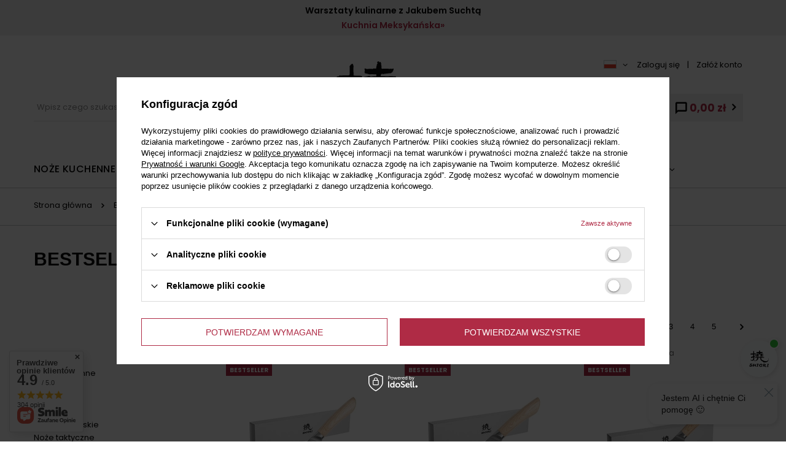

--- FILE ---
content_type: text/html; charset=utf-8
request_url: https://shiori.pl/Bestseller-sbestseller-pol.html
body_size: 25828
content:
<!DOCTYPE html>
<html lang="pl" class="--vat --gross " ><head><meta name='viewport' content='user-scalable=no, initial-scale = 1.0, maximum-scale = 1.0, width=device-width'/> <link rel="preload" crossorigin="anonymous" as="font" href="/gfx/pol/fontello.woff?v=2"><link rel="preconnect" href="https://fonts.gstatic.com"><link href="https://fonts.googleapis.com/css2?family=Poppins:wght@400;600&display=swap" rel="stylesheet"><meta http-equiv="Content-Type" content="text/html; charset=utf-8"><meta http-equiv="X-UA-Compatible" content="IE=edge"><title>Bestseller | Noże kuchenne i myśliwskie, garnki, akcesoria kuchenne | Shiori.pl</title><meta name="description" content="Bestseller Noże kuchenne i myśliwskie, garnki, akcesoria. Stal damasceńska, niemiecka i trójwarstwowa. Produkty premium z darmową dostawą od 100 zł."><link rel="icon" href="/gfx/pol/favicon.ico"><meta name="theme-color" content="#AF2B45"><meta name="msapplication-navbutton-color" content="#AF2B45"><meta name="apple-mobile-web-app-status-bar-style" content="#AF2B45"><link rel="preload stylesheet" as="style" href="/gfx/pol/style.css.gzip?r=1762579295"><script>var app_shop={urls:{prefix:'data="/gfx/'.replace('data="', '')+'pol/',graphql:'/graphql/v1/'},vars:{priceType:'gross',priceTypeVat:true,productDeliveryTimeAndAvailabilityWithBasket:false,geoipCountryCode:'US',},txt:{priceTypeText:'',},fn:{},fnrun:{},files:[],graphql:{}};const getCookieByName=(name)=>{const value=`; ${document.cookie}`;const parts = value.split(`; ${name}=`);if(parts.length === 2) return parts.pop().split(';').shift();return false;};if(getCookieByName('freeeshipping_clicked')){document.documentElement.classList.remove('--freeShipping');}if(getCookieByName('rabateCode_clicked')){document.documentElement.classList.remove('--rabateCode');}</script><meta name="robots" content="index,follow"><meta name="rating" content="general"><meta name="Author" content="Sinus Sp. z o.o. na bazie IdoSell (www.idosell.com/shop).">
<!-- Begin LoginOptions html -->

<style>
#client_new_social .service_item[data-name="service_Apple"]:before, 
#cookie_login_social_more .service_item[data-name="service_Apple"]:before,
.oscop_contact .oscop_login__service[data-service="Apple"]:before {
    display: block;
    height: 2.6rem;
    content: url('/gfx/standards/apple.svg?r=1743165583');
}
.oscop_contact .oscop_login__service[data-service="Apple"]:before {
    height: auto;
    transform: scale(0.8);
}
#client_new_social .service_item[data-name="service_Apple"]:has(img.service_icon):before,
#cookie_login_social_more .service_item[data-name="service_Apple"]:has(img.service_icon):before,
.oscop_contact .oscop_login__service[data-service="Apple"]:has(img.service_icon):before {
    display: none;
}
</style>

<!-- End LoginOptions html -->

<!-- Open Graph -->
<meta property="og:type" content="website"><meta property="og:url" content="https://shiori.pl/Bestseller-sbestseller-pol.html
"><meta property="og:title" content="Noże kuchenne i myśliwskie, garnki, akcesoria kuchenne | Shiori.pl"><meta property="og:description" content="Noże kuchenne i myśliwskie, garnki, akcesoria. Stal damasceńska, niemiecka i trójwarstwowa. Produkty premium z darmową dostawą od 100 zł."><meta property="og:site_name" content="Sinus Sp. z o.o."><meta property="og:locale" content="pl_PL"><meta property="og:locale:alternate" content="cs_CZ"><meta property="og:locale:alternate" content="de_DE"><meta property="og:image" content="https://shiori.pl/hpeciai/263c10098aa5cba2bf71a5183dcad998/pol_pl_Shiori-Shinogi-Sifu-profesjonalny-noz-szefa-kuchni-469_3.webp"><meta property="og:image:width" content="600"><meta property="og:image:height" content="600"><link rel="manifest" href="https://shiori.pl/data/include/pwa/3/manifest.json?t=3"><meta name="apple-mobile-web-app-capable" content="yes"><meta name="apple-mobile-web-app-status-bar-style" content="black"><meta name="apple-mobile-web-app-title" content="shiori.pl"><link rel="apple-touch-icon" href="/data/include/pwa/3/icon-128.png"><link rel="apple-touch-startup-image" href="/data/include/pwa/3/logo-512.png" /><meta name="msapplication-TileImage" content="/data/include/pwa/3/icon-144.png"><meta name="msapplication-TileColor" content="#2F3BA2"><meta name="msapplication-starturl" content="/"><script type="application/javascript">var _adblock = true;</script><script async src="/data/include/advertising.js"></script><script type="application/javascript">var statusPWA = {
                online: {
                    txt: "Połączono z internetem",
                    bg: "#5fa341"
                },
                offline: {
                    txt: "Brak połączenia z internetem",
                    bg: "#eb5467"
                }
            }</script><script async type="application/javascript" src="/ajax/js/pwa_online_bar.js?v=1&r=6"></script><script >
window.dataLayer = window.dataLayer || [];
window.gtag = function gtag() {
dataLayer.push(arguments);
}
gtag('consent', 'default', {
'ad_storage': 'denied',
'analytics_storage': 'denied',
'ad_personalization': 'denied',
'ad_user_data': 'denied',
'wait_for_update': 500
});

gtag('set', 'ads_data_redaction', true);
</script><script id="iaiscript_1" data-requirements="W10=" data-ga4_sel="ga4script">
window.iaiscript_1 = `<${'script'}  class='google_consent_mode_update'>
gtag('consent', 'update', {
'ad_storage': 'denied',
'analytics_storage': 'denied',
'ad_personalization': 'denied',
'ad_user_data': 'denied'
});
</${'script'}>`;
</script>
<!-- End Open Graph -->
<link rel="next" href="https://shiori.pl/Bestseller-sbestseller-pol.html?counter=1"/>
<link rel="canonical" href="https://shiori.pl/Bestseller-sbestseller-pol.html" />
<link rel="alternate" hreflang="cs" href="https://shiori.pl/Bestseller-sbestseller-cze.html" />
<link rel="alternate" hreflang="de" href="https://shiori.pl/Bestseller-sbestseller-ger.html" />
<link rel="alternate" hreflang="pl" href="https://shiori.pl/Bestseller-sbestseller-pol.html" />
                <!-- Global site tag (gtag.js) -->
                <script  async src="https://www.googletagmanager.com/gtag/js?id=AW-346497747"></script>
                <script >
                    window.dataLayer = window.dataLayer || [];
                    window.gtag = function gtag(){dataLayer.push(arguments);}
                    gtag('js', new Date());
                    
                    gtag('config', 'AW-346497747', {"allow_enhanced_conversions":true});
gtag('config', 'G-N88HVPTQ2M');

                </script>
                            <!-- Google Tag Manager -->
                    <script >(function(w,d,s,l,i){w[l]=w[l]||[];w[l].push({'gtm.start':
                    new Date().getTime(),event:'gtm.js'});var f=d.getElementsByTagName(s)[0],
                    j=d.createElement(s),dl=l!='dataLayer'?'&l='+l:'';j.async=true;j.src=
                    'https://www.googletagmanager.com/gtm.js?id='+i+dl;f.parentNode.insertBefore(j,f);
                    })(window,document,'script','dataLayer','GTM-T7PVTM3Z');</script>
            <!-- End Google Tag Manager -->
<!-- Begin additional html or js -->


<!--20|3|13| modified: 2025-11-28 16:53:26-->
<!-- Google Tag Manager -->
<script>(function(w,d,s,l,i){w[l]=w[l]||[];w[l].push({'gtm.start':
new Date().getTime(),event:'gtm.js'});var f=d.getElementsByTagName(s)[0],
j=d.createElement(s),dl=l!='dataLayer'?'&l='+l:'';j.async=true;j.src=
'https://www.googletagmanager.com/gtm.js?id='+i+dl;f.parentNode.insertBefore(j,f);
})(window,document,'script','dataLayer','GTM-MZNMSMV');</script>
<!-- End Google Tag Manager -->
<!--41|3|22| modified: 2025-11-28 17:01:48-->
<script>
//Link do strony promocyjnej
const linkNavigationPromo = "/Nowosc-snewproducts-pol.html";
</script>
<!--45|3|22| modified: 2025-11-28 17:03:50-->
<style>
@media(min-width: 757px){
.login_page #logo {
padding-top: 0 !important;
}
}
</style>
<!--46|3|24| modified: 2025-11-28 17:05:28-->
<!-- Global site tag (gtag.js) - Google Ads: AW-11293982470 -->
<script async src="https://www.googletagmanager.com/gtag/js?id=AW-11293982470"></script>
<script>
  window.dataLayer = window.dataLayer || [];
  function gtag(){dataLayer.push(arguments);}
  gtag('js', new Date());

  gtag('config', 'AW-11293982470', {'allow_enhanced_conversions':true});
</script>

<!-- End additional html or js -->
<script>(function(w,d,s,i,dl){w._ceneo = w._ceneo || function () {
w._ceneo.e = w._ceneo.e || []; w._ceneo.e.push(arguments); };
w._ceneo.e = w._ceneo.e || [];dl=dl===undefined?"dataLayer":dl;
const f = d.getElementsByTagName(s)[0], j = d.createElement(s); j.defer = true;
j.src = "https://ssl.ceneo.pl/ct/v5/script.js?accountGuid=" + i + "&t=" +
Date.now() + (dl ? "&dl=" + dl : ""); f.parentNode.insertBefore(j, f);
})(window, document, "script", "c6957a7a-edb9-497d-be64-f3caef4ac979");</script>
<script type="text/javascript" src="/expressCheckout/smileCheckout.php?v=3"></script><style>express-checkout:not(:defined){-webkit-appearance:none;background:0 0;display:block !important;outline:0;width:100%;min-height:48px;position:relative}</style><link rel="preload" as="image" media="(max-width: 420px)" href="/hpeciai/cf47df0ea4bb91d5dab9414de4c7dd58/pol_is_Shiori-Shinogi-Sifu-profesjonalny-noz-szefa-kuchni-469webp"><link rel="preload" as="image" media="(min-width: 420.1px)" href="/hpeciai/cf47df0ea4bb91d5dab9414de4c7dd58/pol_il_Shiori-Shinogi-Sifu-profesjonalny-noz-szefa-kuchni-469webp"><link rel="preload" as="image" media="(max-width: 420px)" href="/hpeciai/32dca3cdd8e16d8fdca0c409b8c564e4/pol_is_Shiori-Shinogi-Santoku-uniwersalny-wielozadaniowy-noz-szefa-kuchni-468webp"><link rel="preload" as="image" media="(min-width: 420.1px)" href="/hpeciai/32dca3cdd8e16d8fdca0c409b8c564e4/pol_il_Shiori-Shinogi-Santoku-uniwersalny-wielozadaniowy-noz-szefa-kuchni-468webp"></head><body>
<!-- Begin additional html or js -->


<!--21|3|13| modified: 2025-11-28 16:53:34-->
<!-- Google Tag Manager (noscript) -->
<noscript><iframe src="https://www.googletagmanager.com/ns.html?id=GTM-MZNMSMV"
height="0" width="0" style="display:none;visibility:hidden"></iframe></noscript>
<!-- End Google Tag Manager (noscript) -->
<!--34|3|16| modified: 2025-11-28 16:54:28-->
<style>
#projector_warranty {
display: none!important;
}

.iframe-container {
    position: relative;
    overflow: hidden;
    width: 100%;
    padding-top: 56.25%;
    margin-bottom: 2em;
}
.iframe-container iframe {
    position: absolute;
    top: 0;
    left: 0;
    bottom: 0;
    right: 0;
    width: 100%;
    height: 100%;
}
.sidebar_open #menu_search .menu_search__block {
	top: auto!important;
}

#projector_longdescription {
    font-size: 16px;
}
.blog-item_page #layout > aside {
display: none;
}

.blog-item_page #layout > #content {
margin-left: auto;
margin-right: auto;
}

#main_tree5 a strong {
color: #0e0e0e!important;
}

body #menu_newsletter:before {
    background: url('/gfx/custom/baner_biuletynu_2025.jpg');
    background-size: cover!important;
    background-repeat: no-repeat;
    background-position: center center;
}

body #menu_newsletter,
body #menu_newsletter form,
body #menu_newsletter form label,
body #menu_newsletter form label a,
body #menu_newsletter form a {
    color: #000000!important;
}

div#menu_contact {
    min-height: 0px !important;
    visibility: hidden !important;
}

#menu_blog_rss {
display: none;
}

@media only screen and (min-width: 768px) {
.footer_bar {
margin-top: 5rem!important;
}
}

header .navbar-collapse>.navbar-nav>.nav-item>a.nav-link,
header .wide .--noBold ul.navbar-subnav .nav-link {
font-weight: 500;
}

header .navbar-collapse>.navbar-nav>.nav-item {
        margin-right: 2rem;
}

html body #logo img {
width: 150px!important;
max-width: 100%;
}

@media (max-width: 756px) {
    .sidebar_open body aside {
z-index: 9999;
}
}

@media (min-width: 979px) {
.wide .navbar-subnav li.nav-item {
margin-right: 0;
}
}

@media (min-width: 757px) {
div.search_categoriesdescription .search_categoriesdescription_next {
max-width: 100%;
}
}

</style>

<!-- End additional html or js -->
<script>
					var script = document.createElement('script');
					script.src = app_shop.urls.prefix + 'envelope.js.gzip';

					document.getElementsByTagName('body')[0].insertBefore(script, document.getElementsByTagName('body')[0].firstChild);
				</script><div id="container" class="search_page container"><div class="header__mobile"><div class="header__mobile__content"><button class="header__mobile-menu navbar-toggler"><svg xmlns="http://www.w3.org/2000/svg" width="24" height="24" viewBox="0 0 24 24" fill="none"><path d="M3.5 17.6345V16.1348H20.5V17.6345H3.5ZM3.5 12.75V11.25H16.5V12.75H3.5ZM3.5 7.86525V6.3655H20.5V7.86525H3.5Z" fill="#1D1D1D"></path></svg></button><a href="/"><img src="/data/gfx/mask/pol/logo_3_big.svg" alt="Shiori"></a><a class="topBasket__sub-mobile" href="/basketedit.php"><span class="d-none"></span><i><svg xmlns="http://www.w3.org/2000/svg" width="24" height="24" viewBox="0 0 24 24" fill="none"><path fill-rule="evenodd" clip-rule="evenodd" d="M4.59091 7.21591L2 20.1705H14.9545V20.1705H19.7045H21L19.2727 7.21593V7.21591H15.8182H14.5227H9.34091C9.34091 6.49621 9.5928 5.88447 10.0966 5.38068C10.6004 4.87689 11.2121 4.625 11.9318 4.625C12.6515 4.625 13.2633 4.87689 13.767 5.38068C14.0555 5.66915 14.2614 5.99301 14.3847 6.35227H15.7302C15.5782 5.63899 15.2294 5.00954 14.6838 4.46393C13.9275 3.70767 13.0102 3.32955 11.9318 3.32955C10.8534 3.32955 9.9361 3.70767 9.17984 4.46393C8.42358 5.22019 8.04545 6.13752 8.04545 7.21591H4.59091ZM19.5126 18.875H16.9409L18.4183 11.4882L19.5126 18.875ZM15.3864 18.875H3.72727L5.88636 8.51136H17.5455L15.3864 18.875Z" fill="#1D1D1D"></path></svg></i></a></div></div><header class="row mx-0 flex-nowrap flex-md-wrap commercial_banner"><script class="ajaxLoad">
                app_shop.vars.vat_registered = "true";
                app_shop.vars.currency_format = "###,##0.00";
                
                    app_shop.vars.currency_before_value = false;
                
                    app_shop.vars.currency_space = true;
                
                app_shop.vars.symbol = "zł";
                app_shop.vars.id= "PLN";
                app_shop.vars.baseurl = "http://shiori.pl/";
                app_shop.vars.sslurl= "https://shiori.pl/";
                app_shop.vars.curr_url= "%2FBestseller-sbestseller-pol.html";
                

                var currency_decimal_separator = ',';
                var currency_grouping_separator = ' ';

                
                    app_shop.vars.blacklist_extension = ["exe","com","swf","js","php"];
                
                    app_shop.vars.blacklist_mime = ["application/javascript","application/octet-stream","message/http","text/javascript","application/x-deb","application/x-javascript","application/x-shockwave-flash","application/x-msdownload"];
                
                    app_shop.urls.contact = "/contact-pol.html";
                </script><div id="viewType" style="display:none"></div><div id="menu_contact" class="container d-md-flex align-items-md-center justify-content-md-between"><ul><li class="contact_type_header"><a href="https://shiori.pl/contact-pol.html" title=""></a></li><li class="contact_type_phone"><a href="tel:607545416">607 545 416</a></li><li class="contact_type_mail"><a href="mailto:info@shiori.pl">info@shiori.pl</a></li></ul></div><div id="menu_settings" class="col-md-6 px-0 d-flex align-items-center justify-content-center justify-content-lg-end justify-content-md-end"><div class="open_trigger"><span class="d-none d-md-inline-block flag flag_pol"></span><div class="menu_settings_wrapper d-md-none"><div class="menu_settings_inline"><div class="menu_settings_header">
                                        Język i waluta: 
                                    </div><div class="menu_settings_content"><span class="menu_settings_flag flag flag_pol"></span><strong class="menu_settings_value"><span class="menu_settings_language">pl</span><span> | </span><span class="menu_settings_currency">zł</span></strong></div></div><div class="menu_settings_inline"><div class="menu_settings_header">
                                        Dostawa do: 
                                    </div><div class="menu_settings_content"><strong class="menu_settings_value">Polska</strong></div></div></div><i class="icon-angle-down d-none d-md-inline-block"></i></div><form action="https://shiori.pl/settings.php" method="post"><ul class="bg_alter"><li><div class="form-group"><label class="menu_settings_lang_label">Język</label><div class="radio"><label><input type="radio" name="lang" checked value="pol"><span class="flag flag_pol"></span><span>pl</span></label></div><div class="radio"><label><input type="radio" name="lang" value="cze"><span class="flag flag_cze"></span><span>cs</span></label></div><div class="radio"><label><input type="radio" name="lang" value="ger"><span class="flag flag_ger"></span><span>de</span></label></div></div></li><li><div class="form-group"><label for="menu_settings_curr">Waluta</label><div class="select-after"><select class="form-control" name="curr" id="menu_settings_curr"><option value="PLN" selected>zł</option><option value="EUR">€ (1 zł = 0.2366€)
                                                                    </option><option value="CZK">Kč (1 zł = 5.7604Kč)
                                                                    </option></select></div></div><div class="form-group"><label for="menu_settings_country">Dostawa do</label><div class="select-after"><select class="form-control" name="country" id="menu_settings_country"><option value="1143020022">Belgia</option><option value="1143020038">Chorwacja</option><option value="1143020041">Czechy</option><option value="1143020051">Estonia</option><option value="1143020075">Hiszpania</option><option value="1143020076">Holandia</option><option value="1143020083">Irlandia</option><option value="1143020116">Litwa</option><option value="1143020118">Łotwa</option><option value="1143020117">Luksemburg</option><option selected value="1143020003">Polska</option><option value="1143020169">Rumunia</option><option value="1143020182">Słowacja</option><option value="1143020183">Słowenia</option><option value="1143020217">Węgry</option><option value="1143020220">Włochy</option></select></div></div></li><li class="buttons"><button class="btn --solid --large open_trigger-btn" type="submit">
                                        Zastosuj zmiany
                                    </button></li></ul></form><div id="menu_additional"><a class="account_link" href="https://shiori.pl/login.php">Zaloguj się</a><a class="account_link --reg" href="https://shiori.pl/client-new.php" title="Rejestracja">
                                    Załóż konto
                                </a></div></div><a href="#showSearchForm" class="menu_search__mobile --header_mobile d-none" aria-label="Szukaj"><i><svg xmlns="http://www.w3.org/2000/svg" width="24" height="24" viewBox="0 0 24 24" fill="none" class="menu_search__icon"><path fill-rule="evenodd" clip-rule="evenodd" d="M2.5 16.9808V18.4807H12.2787V16.9808H2.5ZM2.5 12.0865V13.5865H7.23075V12.0865H2.5ZM2.5 7.19225V8.69225H7.23075V7.19225H2.5ZM16.7692 14.3077L20.4615 18L21.3846 17.0769L17.6923 13.3846L17.6923 13.3846L16.6755 12.3678C16.5338 12.6439 16.3443 12.8995 16.107 13.1345C15.518 13.7178 14.8028 14.0095 13.9615 14.0095C13.1202 14.0095 12.405 13.7178 11.816 13.1345C11.2272 12.5512 10.9327 11.8413 10.9327 11.0048C10.9327 10.1683 11.2272 9.45833 11.816 8.875C12.405 8.29167 13.1202 8 13.9615 8C14.8028 8 15.518 8.29167 16.107 8.875C16.4985 9.26276 16.7599 9.70646 16.8912 10.2061L18.1223 9.18014C17.9025 8.68293 17.5841 8.22738 17.1672 7.8135C16.2852 6.93783 15.2174 6.5 13.9637 6.5C12.7102 6.5 11.6417 6.93783 10.758 7.8135C9.8745 8.68917 9.43275 9.75292 9.43275 11.0048C9.43275 12.2568 9.87433 13.3206 10.7575 14.1963C11.6405 15.0718 12.7085 15.5095 13.9615 15.5095C14.4257 15.5095 14.8824 15.4371 15.3317 15.2923C16.0657 15.0134 16.2847 14.7937 16.6976 14.3795C16.7208 14.3562 16.7447 14.3323 16.7692 14.3077Z" fill="#1D1D1D"></path></svg></i></a><form action="https://shiori.pl/search.php" method="get" id="menu_search" class="menu_search col-md-4 px-0"><a href="#showSearchForm" class="menu_search__mobile" aria-label="Szukaj"></a><div class="menu_search__block"><div class="menu_searh__title d-none"><span>Wyszukiwarka</span><button class="menu_search__submit --dekstop" type="submit" aria-label="Szukaj"><svg xmlns="http://www.w3.org/2000/svg" width="24" height="24" viewBox="0 0 24 24" fill="none"><path fill-rule="evenodd" clip-rule="evenodd" d="M5.34619 17.6L6.39994 18.6538L11.9999 13.0538L12.0024 13.0562L13.0561 12.0025L13.0537 12L18.6537 6.4L17.5999 5.34625L11.9999 10.9463L6.39994 5.34625L5.34619 6.4L10.9462 12L5.34619 17.6ZM14.2768 13.2232L13.2231 14.2769L17.5999 18.6538L18.6537 17.6L14.2768 13.2232Z" fill="#1D1D1D"></path></svg></button></div><div class="menu_search__item --input"><input class="menu_search__input" type="text" name="text" autocomplete="off" placeholder="Wpisz czego szukasz..." aria-label="Wpisz czego szukasz..."><button class="menu_search__submit --desktop" type="submit" aria-label="Szukaj"></button></div><div class="menu_search__item --results search_result"></div><div class="search_result_empty"><span>(·.·)</span><span>Szukany produkt nie został znaleziony.</span></div></div></form><div id="logo" class="col-md-3 d-flex align-items-center pl-md-0"><a href="https://shiori.pl" target="_self"><img src="/data/gfx/mask/pol/logo_3_big.svg" alt="Shiori" width="0" height="0"></a></div><div id="whishlist_top" class="col-md-6 px-0 whishlistTop"><a href="/basketedit.php?mode=2" class="wishlist_link" title=" Ulubione"><i class="icon-favourites"></i> Ulubione
                            <span>0</span></a></div><div id="menu_basket" class="col-md-2 px-0 pr-md-3 topBasket"><a class="topBasket__sub" href="/basketedit.php"><span class="badge badge-basket"></span><strong class="topBasket__price" style="display: none;">0,00 zł</strong><i class="topBasket__icon-mobile"><svg xmlns="http://www.w3.org/2000/svg" width="24" height="24" viewBox="0 0 24 24" fill="none"><path fill-rule="evenodd" clip-rule="evenodd" d="M4.59091 7.21589L2 20.1704H14.9545V20.1705H19.7045H21L19.2727 7.21591V7.21589H15.8182H14.5227H9.34091C9.34091 6.4962 9.5928 5.88445 10.0966 5.38067C10.6004 4.87688 11.2121 4.62498 11.9318 4.62498C12.6515 4.62498 13.2633 4.87688 13.767 5.38067C14.0555 5.66913 14.2614 5.993 14.3847 6.35226H15.7302C15.5782 5.63897 15.2294 5.00952 14.6838 4.46391C13.9275 3.70766 13.0102 3.32953 11.9318 3.32953C10.8534 3.32953 9.9361 3.70766 9.17984 4.46391C8.42358 5.22017 8.04545 6.1375 8.04545 7.21589H4.59091ZM19.5126 18.875H16.9409L18.4183 11.4881L19.5126 18.875ZM15.3864 18.875H3.72727L5.88636 8.51135H17.5455L15.3864 18.875Z" fill="#1D1D1D"></path></svg></i></a><div class="topBasket__details --products" style="display: none;"><div class="topBasket__block --labels"><label class="topBasket__item --name">Produkt</label><label class="topBasket__item --sum">Ilość</label><label class="topBasket__item --prices">Cena</label></div><div class="topBasket__block --products"></div></div><div class="topBasket__details --shipping" style="display: none;"><span class="topBasket__name">Koszt dostawy od</span><span id="shipppingCost"></span></div><script>
                        app_shop.vars.cache_html = true;
                    </script></div><a class="account__page" href="/pl/signin.html"><svg xmlns="http://www.w3.org/2000/svg" width="24" height="24" viewBox="0 0 24 24" fill="none" class="account__page__icon"><path fill-rule="evenodd" clip-rule="evenodd" d="M12 11.6923C11.0375 11.6923 10.2136 11.3496 9.52825 10.6643C8.84275 9.97876 8.5 9.15476 8.5 8.19226C8.5 7.22976 8.84275 6.40584 9.52825 5.72051C10.2136 5.03501 11.0375 4.69226 12 4.69226C12.9625 4.69226 13.7864 5.03501 14.4718 5.72051C15.1573 6.40584 15.5 7.22976 15.5 8.19226C15.5 9.15476 15.1573 9.97876 14.4718 10.6643C13.7864 11.3496 12.9625 11.6923 12 11.6923ZM4.5 19.3078V17.0845C4.5 16.5948 4.633 16.1413 4.899 15.724C5.165 15.3067 5.5205 14.9858 5.9655 14.7615C6.95383 14.277 7.95092 13.9136 8.95675 13.6713C9.96258 13.4289 10.977 13.3078 12 13.3078C13.023 13.3078 14.0374 13.4289 15.0433 13.6713C15.2466 13.7203 15.4496 13.7742 15.6522 13.8331L14.4174 15.0679C13.618 14.8945 12.8122 14.8078 12 14.8078C11.0883 14.8078 10.1848 14.917 9.28925 15.1355C8.39392 15.3542 7.51542 15.6757 6.65375 16.1C6.45258 16.209 6.29333 16.3497 6.176 16.522C6.07516 16.6703 6.01765 16.8296 6.00348 17H6V17.0845V17.8078V19.3078H4.5ZM16.1058 15.5645C16.5231 15.7198 16.9366 15.8983 17.3462 16.1C17.5474 16.209 17.7067 16.3497 17.824 16.522C17.9248 16.6703 17.9823 16.8296 17.9965 17H18V17.0845V17.8078V19.3078H19.5V17.0845C19.5 16.5948 19.367 16.1413 19.101 15.724C18.835 15.3067 18.4795 14.9858 18.0345 14.7615C17.7776 14.6356 17.5201 14.5178 17.2621 14.4083L16.1058 15.5645ZM12 10.1923C12.55 10.1923 13.0208 9.99643 13.4125 9.60476C13.8042 9.21309 14 8.74226 14 8.19226C14 7.64226 13.8042 7.17143 13.4125 6.77976C13.0208 6.38809 12.55 6.19226 12 6.19226C11.45 6.19226 10.9792 6.38809 10.5875 6.77976C10.1958 7.17143 10 7.64226 10 8.19226C10 8.74226 10.1958 9.21309 10.5875 9.60476C10.9792 9.99643 11.45 10.1923 12 10.1923Z" fill="#1D1D1D"></path></svg></a><nav id="menu_categories" class="col-md-12 px-0 wide"><button type="button" class="navbar-toggler"><i class="icon-reorder"></i><i class="icon-navbar-mobile d-none"><svg xmlns="http://www.w3.org/2000/svg" width="24" height="24" viewBox="0 0 24 24" fill="none"><path d="M3.5 17.6345V16.1347H20.5V17.6345H3.5ZM3.5 12.75V11.25H16.5V12.75H3.5ZM3.5 7.86523V6.36548H20.5V7.86523H3.5Z" fill="#1D1D1D"></path></svg></i></button><div class="navbar-collapse" id="menu_navbar"><div class="navbar-collapse-title"><span>Wszystkie kategorie</span><button class="navbar-close"><svg xmlns="http://www.w3.org/2000/svg" width="24" height="24" viewBox="0 0 24 24" fill="none"><path fill-rule="evenodd" clip-rule="evenodd" d="M5.34619 17.6L6.39994 18.6538L11.9999 13.0538L12.0024 13.0562L13.0561 12.0025L13.0537 12L18.6537 6.4L17.5999 5.34625L11.9999 10.9463L6.39994 5.34625L5.34619 6.4L10.9462 12L5.34619 17.6ZM14.2768 13.2232L13.2231 14.2769L17.5999 18.6538L18.6537 17.6L14.2768 13.2232Z" fill="#1D1D1D"></path></svg></button></div><ul class="navbar-nav mx-md-n2"><li class="nav-item" data-id="468"><a  href="/pol-noze-kuchenne-468" target="_self" title="Noże kuchenne" class="nav-link first-node" >Noże kuchenne</a><ul class="navbar-subnav"><li class="nav-item empty"><a class="nav-link second-node" href="/pol-noze-kuchenne-ze-stali-damascenskiej-546" target="_self">Noże ze stali damasceńskiej</a></li><li class="nav-item empty"><a class="nav-link second-node" href="/pol-noze-kuchenne-szefa-kuchni-519" target="_self">Noże szefa kuchni</a></li><li class="nav-item empty"><a class="nav-link second-node" href="/pol-noze-kuchenne-tasaki-520" target="_self">Tasaki</a></li><li class="nav-item empty"><a class="nav-link second-node" href="/pol-noze-kuchenne-zestawy-523" target="_self">Zestawy noży</a></li><li class="nav-item empty"><a class="nav-link second-node" href="/pol-noze-kuchenne-do-stekow-650" target="_self">Noże do steków</a></li><li class="nav-item empty"><a class="nav-link second-node" href="/pol-noze-kuchenne-kute-547" target="_self">Noże kute</a></li><li class="nav-item empty"><a class="nav-link second-node" href="/pol-noze-kuchenne-uniwersalne-521" target="_self">Noże uniwersalne</a></li><li class="nav-item empty"><a class="nav-link second-node" href="/pol-noze-kuchenne-do-filetowania-514" target="_self">Noże do filetowania</a></li><li class="nav-item empty"><a class="nav-link second-node" href="/pol-noze-kuchenne-do-pieczywa-517" target="_self">Noże do pieczywa</a></li><li class="nav-item empty"><a class="nav-link second-node" href="/pol-noze-kuchenne-do-obierania-516" target="_self">Noże do obierania</a></li><li class="nav-item empty"><a class="nav-link second-node" href="/pol-noze-kuchenne-do-miesa-515" target="_self">Noże do mięsa</a></li><li class="nav-item empty"><a class="nav-link second-node" href="/pol-noze-kuchenne-do-warzyw-i-owocow-522" target="_self">Noże do warzyw i owoców</a></li><li class="nav-item empty"><a class="nav-link second-node" href="/pol-noze-kuchenne-do-trybowania-534" target="_self">Noże do trybowania</a></li><li class="nav-item empty"><a class="nav-link second-node" href="/pol-noze-kuchenne-do-sushi-678" target="_self">Noże do sushi</a></li></ul></li><li class="nav-item" data-id="672"><a  href="/pol-garnki-672" target="_self" title="Garnki" class="nav-link first-node" >Garnki</a><ul class="navbar-subnav"><li class="nav-item empty"><a class="nav-link second-node" href="/pol-zestawy-garnkow-748" target="_self">Zestawy garnków</a></li><li class="nav-item empty"><a class="nav-link second-node" href="/pol-garnki-24-cm-749" target="_self">Garnki 24 cm</a></li><li class="nav-item empty"><a class="nav-link second-node" href="/pol-garnki-20-cm-750" target="_self">Garnki 20 cm</a></li><li class="nav-item empty"><a class="nav-link second-node" href="/pol-garnki-16-cm-751" target="_self">Garnki 16 cm</a></li><li class="nav-item empty"><a class="nav-link second-node" href="/pol-rondle-752" target="_self">Rondle</a></li></ul></li><li class="nav-item" data-id="673"><a  href="/pol-patelnie-673" target="_self" title="Patelnie" class="nav-link first-node" >Patelnie</a><ul class="navbar-subnav"><li class="nav-item empty"><a class="nav-link second-node" href="/pol-zestawy-patelni-742" target="_self">Zestawy patelni</a></li><li class="nav-item empty"><a class="nav-link second-node" href="/pol-patelnie-20-cm-743" target="_self">Patelnie 20 cm</a></li><li class="nav-item empty"><a class="nav-link second-node" href="/pol-patelnie-24-cm-744" target="_self">Patelnie 24 cm</a></li><li class="nav-item empty"><a class="nav-link second-node" href="/pol-patelnie-28-cm-745" target="_self">Patelnie 28 cm</a></li><li class="nav-item empty"><a class="nav-link second-node" href="/pol-patelnie-do-stekow-746" target="_self">Patelnie do steków</a></li><li class="nav-item empty"><a class="nav-link second-node" href="/pol-patelnie-wok-747" target="_self">Patelnie WOK</a></li></ul></li><li class="nav-item" data-id="472"><a  href="/pol-akcesoria-472" target="_self" title="Akcesoria" class="nav-link first-node" >Akcesoria</a><ul class="navbar-subnav"><li class="nav-item empty"><a class="nav-link second-node" href="/pol-akcesoria-deski-do-krojenia-524" target="_self">Deski do krojenia</a></li><li class="nav-item empty"><a class="nav-link second-node" href="/pol-akcesoria-deski-magnetyczne-525" target="_self">Deski magnetyczne</a></li><li class="nav-item empty"><a class="nav-link second-node" href="/pol-akcesoria-stojaki-na-noze-717" target="_self">Stojaki na noże</a></li><li class="nav-item empty"><a class="nav-link second-node" href="/pol-akcesoria-ostrzalki-do-nozy-526" target="_self">Ostrzałki do noży</a></li><li class="nav-item empty"><a class="nav-link second-node" href="/pol-akcesoria-podstawki-pod-kamienie-wodne-719" target="_self">Podstawki pod kamienie wodne</a></li><li class="nav-item empty"><a class="nav-link second-node" href="/pol-akcesoria-nozyce-kuchenne-548" target="_self">Nożyce kuchenne</a></li><li class="nav-item empty"><a class="nav-link second-node" href="/pol-akcesoria-widelec-do-miesa-674" target="_self">Widelec do mięsa</a></li><li class="nav-item empty"><a class="nav-link second-node" href="/pol-akcesoria-listwy-magnetyczne-675" target="_self">Listwy magnetyczne</a></li><li class="nav-item empty"><a class="nav-link second-node" href="/pol-akcesoria-pokrowce-na-noze-676" target="_self">Pokrowce na noże</a></li><li class="nav-item empty"><a class="nav-link second-node" href="/pol-akcesoria-fartuchy-718" target="_self">Fartuchy</a></li></ul></li><li class="nav-item" data-id="720"><a  href="/pol-noze-mysliwskie-720" target="_self" title="Noże myśliwskie" class="nav-link first-node" >Noże myśliwskie</a></li><li class="nav-item" data-id="721"><a  href="/pol-noze-taktyczne-721" target="_self" title="Noże taktyczne" class="nav-link first-node" >Noże taktyczne</a></li><li class="nav-item" data-id="725"><a  href="/pol-miecze-725" target="_self" title="Miecze" class="nav-link first-node" >Miecze</a></li><li class="nav-item" data-id="755"><a  href="/pol-uslugi-755" target="_self" title="Usługi" class="nav-link first-node" >Usługi</a><ul class="navbar-subnav"><li class="nav-item empty"><a class="nav-link second-node" href="/pol-grawerowanie-677" target="_self">Grawerowanie </a></li><li class="nav-item empty"><a class="nav-link second-node" href="/pol-vouchery-756" target="_self">Vouchery</a></li></ul></li></ul><a href="" class="idmActualSection"><img class="idmActualSection-img"><div class="idmActualSection__desc"><div class="idmActualSection__title"><span class="--first-title"></span><span class="--second-title"></span></div><span class="idmActualSection__subtitle"></span></div></a></div></nav><a class="navigation__promo"><svg xmlns="http://www.w3.org/2000/svg" class="navigation__promo__icon" width="24" height="24" viewBox="0 0 24 24" fill="none"><path d="M7.32867 18.8875L13.9163 12.2998L15.8471 14.2306L19.6892 10.3884C20.5722 9.50545 21.0545 8.45616 21.1362 7.24053C21.2178 6.02489 20.8534 4.96199 20.043 4.05183L6.26801 17.8268L7.32867 18.8875Z" fill="#1D1D1D"></path><path d="M16.7564 18.8366L10.1245 12.3017L8.19379 14.2325L4.39583 10.3375C3.51289 9.45461 3.03058 8.40532 2.94891 7.18969C2.86724 5.97405 3.23164 4.91115 4.0421 4.00099L17.8171 17.776L16.7564 18.8366Z" fill="#1D1D1D"></path></svg></a><div id="breadcrumbs" class="breadcrumbs col-md-12"><div class="back_button"><button id="back_button"><i class="icon-angle-left"></i> Wstecz</button></div><div class="list_wrapper"><ol><li><span>Jesteś tu:  </span></li><li class="bc-main"><span><a href="/">Strona główna</a></span></li><li class="bc-item-1 bc-active"><span>Bestseller</span></li></ol></div></div></header><div id="layout" class="row clearfix"><aside class="col-3"><div class="setMobileGrid" data-item="#menu_navbar"></div><div class="setMobileGrid" data-item="#menu_navbar3" data-ismenu1="true"></div><div class="setMobileGrid" data-item="#menu_blog"></div><div class="login_menu_block d-lg-none" id="login_menu_block"><a class="sign_in_link" href="/login.php" title="
                                Kliknij, aby przejść do formularza logowania
                                
                            ">
                            Zaloguj się
                            
                        </a><a class="registration_link" href="/client-new.php?register" title="
                                Kliknij, aby przejść do formularza rejestracji
                                
                            ">
                            Zarejestruj się
                            
                        </a><a class="order_status_link" href="/order-open.php" title="
                                Kliknij, aby sprawdzić status zamówienia
                                
                            ">
                            Sprawdź status zamówienia
                            
                        </a></div><div class="setMobileGrid" data-item="#menu_contact"></div><div class="setMobileGrid" data-item="#menu_settings"></div><div class="setMobileGrid" data-item="Włącz pole na filtry z kontentu - wpis ID filtrów"></div><div id="menu_categories2" class="mb-4"><a class="menu_categories_label" href="/categories.php">Kategorie </a><ul class="no_active"><li><a href="/pol-noze-kuchenne-468" target="_self">Noże kuchenne</a></li><li><a href="/pol-garnki-672" target="_self">Garnki</a></li><li><a href="/pol-patelnie-673" target="_self">Patelnie</a></li><li><a href="/pol-akcesoria-472" target="_self">Akcesoria</a></li><li><a href="/pol-noze-mysliwskie-720" target="_self">Noże myśliwskie</a></li><li><a href="/pol-noze-taktyczne-721" target="_self">Noże taktyczne</a></li><li><a href="/pol-miecze-725" target="_self">Miecze</a></li><li><a href="/pol-uslugi-755" target="_self">Usługi</a></li></ul></div></aside><div id="content" class="col-md-9 col-12"><div class="search_categoriesdescription"><h1 class="big_label">Bestseller</h1><span class="navigation_total">
                ( ilość produktów: <b>100</b> )
            </span></div><div id="paging_setting_top" class="s_paging"><form class="s_paging__item --sort" action="/settings.php"><select class="s_paging__select --order --small-md" id="select_top_sort" name="sort_order"><option value="name-a" class="option_name-a">Sortuj po nazwie rosnąco</option><option value="name-d" class="option_name-d">Sortuj po nazwie malejąco</option><option value="price-a" class="option_price-a">Sortuj po cenie rosnąco</option><option value="price-d" class="option_price-d">Sortuj po cenie malejąco</option><option value="date-a" class="option_date-a">Sortuj po dacie rosnąco</option><option value="date-d" class="option_date-d">Sortuj po dacie malejąco</option></select></form><form class="s_paging__item --portions d-none d-md-block" action="/settings.php"><select class="s_paging__select --portions --small-md" id="select_top_portions" name="portions"><option value="20" selected>Pokaż 20</option><option value="40">Pokaż 40</option><option value="60">Pokaż 60</option><option value="80">Pokaż 80</option><option value="100">Pokaż 100</option></select></form><ul class="s_paging__item pagination d-none d-sm-flex mb-2 mb-sm-3"><li class="pagination__element --prev --disabled"><span class="pagination__link"></span></li><li class="pagination__element --item --active"><span class="pagination__link">1</span></li><li class="pagination__element --item"><a class="pagination__link" href="/Bestseller-sbestseller-pol.html?counter=1">2</a></li><li class="pagination__element --item"><a class="pagination__link" href="/Bestseller-sbestseller-pol.html?counter=2">3</a></li><li class="pagination__element --item"><a class="pagination__link" href="/Bestseller-sbestseller-pol.html?counter=3">4</a></li><li class="pagination__element --item"><a class="pagination__link" href="/Bestseller-sbestseller-pol.html?counter=4">5</a></li><li class="pagination__element --next --button"><a class="pagination__link" href="/Bestseller-sbestseller-pol.html?counter=1"></a><a class="pagination__button --next btn --secondary --solid --icon-right icon-angle-right d-md-none" href="/Bestseller-sbestseller-pol.html?counter=1">Następna strona</a></li></ul></div><div id="menu_compare_product" class="compare pt-2 mb-2 pt-sm-3 mb-sm-3" style="display: none;"><div class="compare__label d-none d-sm-block">Dodane do porównania</div><div class="compare__sub"></div><div class="compare__buttons"><a class="compare__button btn --solid" href="https://shiori.pl/product-compare.php" title="Porównaj wszystkie produkty" target="_blank"><span>Porównaj produkty </span><span class="d-sm-none">(0)</span></a><a class="compare__button --remove btn d-none d-sm-block ml-sm-2" href="https://shiori.pl/settings.php?comparers=remove&amp;product=###" title="Usuń wszystkie produkty">
                        Usuń produkty
                    </a></div><script>
                        var cache_html = true;
                    </script></div><section id="search" class="search products d-flex flex-wrap mb-2 mb-sm-3"><div class="product col-12 col-sm-6 col-lg-4 pt-3 pb-md-3" data-product_id="469" data-product_page="0" data-product_first="true"><a class="product__icon d-flex justify-content-center align-items-center" data-product-id="469" href="https://shiori.pl/product-pol-469-Shiori-Shinogi-Sifu-profesjonalny-noz-szefa-kuchni.html" title="Shiori 撓 Shinogi Sifu profesjonalny nóż szefa kuchni"><picture><source media="(min-width: 421px)" type="image/webp" srcset="/hpeciai/cf47df0ea4bb91d5dab9414de4c7dd58/pol_il_Shiori-Shinogi-Sifu-profesjonalny-noz-szefa-kuchni-469webp"></source><source media="(min-width: 421px)" type="image/jpeg" srcset=""></source><source type="image/webp" srcset="/hpeciai/3906e9921a2bbff6a10e6a7e2312ae79/pol_is_Shiori-Shinogi-Sifu-profesjonalny-noz-szefa-kuchni-469.jpg"></source><img src="/hpeciai/3906e9921a2bbff6a10e6a7e2312ae79/pol_is_Shiori-Shinogi-Sifu-profesjonalny-noz-szefa-kuchni-469.jpg" alt="Shiori 撓 Shinogi Sifu profesjonalny nóż szefa kuchni"></picture><strong class="label_icons"><span class="label --bestseller">
													Bestseller
												</span></strong></a><div class="product__name_wrapper"><a class="product__producer" href="/firm-pol-1619595857-Shiori.html" title="Shiori">Shiori</a><h3><a class="product__name" href="https://shiori.pl/product-pol-469-Shiori-Shinogi-Sifu-profesjonalny-noz-szefa-kuchni.html" title="Shiori 撓 Shinogi Sifu profesjonalny nóż szefa kuchni">Shiori 撓 Shinogi Sifu profesjonalny nóż szefa kuchni</a></h3></div><div class="product__prices"><strong class="price">149,00 zł<span class="price__unit"> / szt.</span><span class="price_vat"></span></strong><span class="price --points">149<span class="currency"> PKT</span></span></div><div class="product__compare --has-child"><a class="product__compare_item --add" rel="nofollow" href="https://shiori.pl/settings.php?comparers=add&amp;product=469" title="Dodaj do porówania">+ Dodaj do porównania</a></div><div class="product__traits d-none d-md-block mt-2"><ul></ul></div><div class="product__basketadd"></div></div><div class="product col-12 col-sm-6 col-lg-4 pt-3 pb-md-3" data-product_id="468" data-product_page="0"><a class="product__icon d-flex justify-content-center align-items-center" data-product-id="468" href="https://shiori.pl/product-pol-468-Shiori-Shinogi-Santoku-uniwersalny-wielozadaniowy-noz-szefa-kuchni.html" title="Shiori 撓 Shinogi Santoku - uniwersalny, wielozadaniowy nóż szefa kuchni"><picture><source media="(min-width: 421px)" type="image/webp" srcset="/hpeciai/32dca3cdd8e16d8fdca0c409b8c564e4/pol_il_Shiori-Shinogi-Santoku-uniwersalny-wielozadaniowy-noz-szefa-kuchni-468webp"></source><source media="(min-width: 421px)" type="image/jpeg" srcset=""></source><source type="image/webp" srcset="/hpeciai/cff56aa9a70a030ef5a2481db8113912/pol_is_Shiori-Shinogi-Santoku-uniwersalny-wielozadaniowy-noz-szefa-kuchni-468.jpg"></source><img src="/hpeciai/cff56aa9a70a030ef5a2481db8113912/pol_is_Shiori-Shinogi-Santoku-uniwersalny-wielozadaniowy-noz-szefa-kuchni-468.jpg" alt="Shiori 撓 Shinogi Santoku - uniwersalny, wielozadaniowy nóż szefa kuchni"></picture><strong class="label_icons"><span class="label --bestseller">
													Bestseller
												</span></strong></a><div class="product__name_wrapper"><a class="product__producer" href="/firm-pol-1619595857-Shiori.html" title="Shiori">Shiori</a><h3><a class="product__name" href="https://shiori.pl/product-pol-468-Shiori-Shinogi-Santoku-uniwersalny-wielozadaniowy-noz-szefa-kuchni.html" title="Shiori 撓 Shinogi Santoku - uniwersalny, wielozadaniowy nóż szefa kuchni">Shiori 撓 Shinogi Santoku - uniwersalny, wielozadaniowy nóż szefa kuchni</a></h3></div><div class="product__prices"><strong class="price">149,00 zł<span class="price__unit"> / szt.</span><span class="price_vat"></span></strong><span class="price --points">149<span class="currency"> PKT</span></span></div><div class="product__compare --has-child"><a class="product__compare_item --add" rel="nofollow" href="https://shiori.pl/settings.php?comparers=add&amp;product=468" title="Dodaj do porówania">+ Dodaj do porównania</a></div><div class="product__traits d-none d-md-block mt-2"><ul></ul></div><div class="product__basketadd"></div></div><div class="product col-12 col-sm-6 col-lg-4 pt-3 pb-md-3" data-product_id="467" data-product_page="0"><a class="product__icon d-flex justify-content-center align-items-center" data-product-id="467" href="https://shiori.pl/product-pol-467-Shiori-Shinogi-Muro-noz-uniwersalny.html" title="Shiori 撓  Shinogi Murō - nóż uniwersalny"><picture><source media="(min-width: 421px)" type="image/webp" srcset="/hpeciai/48468b0ff9a7066303a43f24b931641f/pol_il_Shiori-Shinogi-Muro-noz-uniwersalny-467webp"></source><source media="(min-width: 421px)" type="image/jpeg" srcset=""></source><source type="image/webp" srcset="/hpeciai/c6fd017c077491fcacf00c804a132de8/pol_is_Shiori-Shinogi-Muro-noz-uniwersalny-467.jpg"></source><img src="/gfx/standards/loader.gif?r=1762579261" alt="Shiori 撓  Shinogi Murō - nóż uniwersalny" class="b-lazy" data-src="/hpeciai/c6fd017c077491fcacf00c804a132de8/pol_is_Shiori-Shinogi-Muro-noz-uniwersalny-467.jpg"></picture><strong class="label_icons"><span class="label --bestseller">
													Bestseller
												</span></strong></a><div class="product__name_wrapper"><a class="product__producer" href="/firm-pol-1619595857-Shiori.html" title="Shiori">Shiori</a><h3><a class="product__name" href="https://shiori.pl/product-pol-467-Shiori-Shinogi-Muro-noz-uniwersalny.html" title="Shiori 撓  Shinogi Murō - nóż uniwersalny">Shiori 撓  Shinogi Murō - nóż uniwersalny</a></h3></div><div class="product__prices"><strong class="price">119,00 zł<span class="price__unit"> / szt.</span><span class="price_vat"></span></strong><span class="price --points">119<span class="currency"> PKT</span></span></div><div class="product__compare --has-child"><a class="product__compare_item --add" rel="nofollow" href="https://shiori.pl/settings.php?comparers=add&amp;product=467" title="Dodaj do porówania">+ Dodaj do porównania</a></div><div class="product__traits d-none d-md-block mt-2"><ul></ul></div><div class="product__basketadd"></div></div><div class="product col-12 col-sm-6 col-lg-4 pt-3 pb-md-3" data-product_id="465" data-product_page="0"><a class="product__icon d-flex justify-content-center align-items-center" data-product-id="465" href="https://shiori.pl/product-pol-465-Shiori-Shinogi-Shoto-noz-do-obierania.html" title="Shiori 撓 Shinogi Shōto  - nóż do obierania"><picture><source media="(min-width: 421px)" type="image/webp" srcset="/hpeciai/429e5dd069b98540921f6c4ed09cbcd0/pol_il_Shiori-Shinogi-Shoto-noz-do-obierania-465webp"></source><source media="(min-width: 421px)" type="image/jpeg" srcset=""></source><source type="image/webp" srcset="/hpeciai/768b8abcf77cf7018662fe54d21d9708/pol_is_Shiori-Shinogi-Shoto-noz-do-obierania-465.jpg"></source><img src="/gfx/standards/loader.gif?r=1762579261" alt="Shiori 撓 Shinogi Shōto  - nóż do obierania" class="b-lazy" data-src="/hpeciai/768b8abcf77cf7018662fe54d21d9708/pol_is_Shiori-Shinogi-Shoto-noz-do-obierania-465.jpg"></picture><strong class="label_icons"><span class="label --bestseller">
													Bestseller
												</span></strong></a><div class="product__name_wrapper"><a class="product__producer" href="/firm-pol-1619595857-Shiori.html" title="Shiori">Shiori</a><h3><a class="product__name" href="https://shiori.pl/product-pol-465-Shiori-Shinogi-Shoto-noz-do-obierania.html" title="Shiori 撓 Shinogi Shōto  - nóż do obierania">Shiori 撓 Shinogi Shōto  - nóż do obierania</a></h3></div><div class="product__prices"><strong class="price">99,00 zł<span class="price__unit"> / szt.</span><span class="price_vat"></span></strong><span class="price --points">99<span class="currency"> PKT</span></span></div><div class="product__compare --has-child"><a class="product__compare_item --add" rel="nofollow" href="https://shiori.pl/settings.php?comparers=add&amp;product=465" title="Dodaj do porówania">+ Dodaj do porównania</a></div><div class="product__traits d-none d-md-block mt-2"><ul></ul></div><div class="product__basketadd"></div></div><div class="product col-12 col-sm-6 col-lg-4 pt-3 pb-md-3" data-product_id="464" data-product_page="0"><a class="product__icon d-flex justify-content-center align-items-center" data-product-id="464" href="https://shiori.pl/product-pol-464-Shiori-Homura-Shoto-noz-do-obierania.html" title="Shiori 撓 Homura Shōto - nóż do obierania"><picture><source media="(min-width: 421px)" type="image/webp" srcset="/hpeciai/3df8e8c831304eb40af7631bef6184fe/pol_il_Shiori-Homura-Shoto-noz-do-obierania-464webp"></source><source media="(min-width: 421px)" type="image/jpeg" srcset=""></source><source type="image/webp" srcset="/hpeciai/2018251b66a39e7816dec1eb20edaa39/pol_is_Shiori-Homura-Shoto-noz-do-obierania-464.jpg"></source><img src="/gfx/standards/loader.gif?r=1762579261" alt="Shiori 撓 Homura Shōto - nóż do obierania" class="b-lazy" data-src="/hpeciai/2018251b66a39e7816dec1eb20edaa39/pol_is_Shiori-Homura-Shoto-noz-do-obierania-464.jpg"></picture><strong class="label_icons"><span class="label --bestseller">
													Bestseller
												</span></strong></a><div class="product__name_wrapper"><a class="product__producer" href="/firm-pol-1619595857-Shiori.html" title="Shiori">Shiori</a><h3><a class="product__name" href="https://shiori.pl/product-pol-464-Shiori-Homura-Shoto-noz-do-obierania.html" title="Shiori 撓 Homura Shōto - nóż do obierania">Shiori 撓 Homura Shōto - nóż do obierania</a></h3></div><div class="product__prices"><strong class="price">189,00 zł<span class="price__unit"> / szt.</span><span class="price_vat"></span></strong><span class="price --points">189<span class="currency"> PKT</span></span></div><div class="product__compare --has-child"><a class="product__compare_item --add" rel="nofollow" href="https://shiori.pl/settings.php?comparers=add&amp;product=464" title="Dodaj do porówania">+ Dodaj do porównania</a></div><div class="product__traits d-none d-md-block mt-2"><ul></ul></div><div class="product__basketadd"></div></div><div class="product col-12 col-sm-6 col-lg-4 pt-3 pb-md-3" data-product_id="463" data-product_page="0" data-product_disable="true"><a class="product__icon d-flex justify-content-center align-items-center" data-product-id="463" href="https://shiori.pl/product-pol-463-Shiori-Homura-Muro-noz-uniwersalny.html" title="Shiori 撓 Homura Murō - nóż uniwersalny"><picture><source media="(min-width: 421px)" type="image/webp" srcset="/hpeciai/059b002720de222190bc54b8581b3b5e/pol_il_Shiori-Homura-Muro-noz-uniwersalny-463webp"></source><source media="(min-width: 421px)" type="image/jpeg" srcset=""></source><source type="image/webp" srcset="/hpeciai/52a060ed22503f5bfb07a7822865f4e4/pol_is_Shiori-Homura-Muro-noz-uniwersalny-463.jpg"></source><img src="/gfx/standards/loader.gif?r=1762579261" alt="Shiori 撓 Homura Murō - nóż uniwersalny" class="b-lazy" data-src="/hpeciai/52a060ed22503f5bfb07a7822865f4e4/pol_is_Shiori-Homura-Muro-noz-uniwersalny-463.jpg"></picture><strong class="label_icons"><span class="label --disable">Chwilowo niedostępny</span></strong></a><div class="product__name_wrapper"><a class="product__producer" href="/firm-pol-1619595857-Shiori.html" title="Shiori">Shiori</a><h3><a class="product__name" href="https://shiori.pl/product-pol-463-Shiori-Homura-Muro-noz-uniwersalny.html" title="Shiori 撓 Homura Murō - nóż uniwersalny">Shiori 撓 Homura Murō - nóż uniwersalny</a></h3></div><div class="product__prices"><strong class="price">219,00 zł<span class="price__unit"> / szt.</span><span class="price_vat"></span></strong><span class="price --points">219<span class="currency"> PKT</span></span></div><div class="product__compare --has-child"><a class="product__compare_item --add" rel="nofollow" href="https://shiori.pl/settings.php?comparers=add&amp;product=463" title="Dodaj do porówania">+ Dodaj do porównania</a></div><div class="product__traits d-none d-md-block mt-2"><ul></ul></div><div class="product__basketadd"></div></div><div class="product col-12 col-sm-6 col-lg-4 pt-3 pb-md-3" data-product_id="462" data-product_page="0" data-product_disable="true"><a class="product__icon d-flex justify-content-center align-items-center" data-product-id="462" href="https://shiori.pl/product-pol-462-Shiori-Homura-Santoku-uniwersalny-wielozadaniowy-noz-szefa-kuchni.html" title="Shiori 撓 Homura Santoku - uniwersalny, wielozadaniowy nóż szefa kuchni"><picture><source media="(min-width: 421px)" type="image/webp" srcset="/hpeciai/28974f2d8090e68946984ae91798d4a9/pol_il_Shiori-Homura-Santoku-uniwersalny-wielozadaniowy-noz-szefa-kuchni-462webp"></source><source media="(min-width: 421px)" type="image/jpeg" srcset=""></source><source type="image/webp" srcset="/hpeciai/ba3b05121068b43b8d300007c1ee7c09/pol_is_Shiori-Homura-Santoku-uniwersalny-wielozadaniowy-noz-szefa-kuchni-462.jpg"></source><img src="/gfx/standards/loader.gif?r=1762579261" alt="Shiori 撓 Homura Santoku - uniwersalny, wielozadaniowy nóż szefa kuchni" class="b-lazy" data-src="/hpeciai/ba3b05121068b43b8d300007c1ee7c09/pol_is_Shiori-Homura-Santoku-uniwersalny-wielozadaniowy-noz-szefa-kuchni-462.jpg"></picture><strong class="label_icons"><span class="label --disable">Chwilowo niedostępny</span></strong></a><div class="product__name_wrapper"><a class="product__producer" href="/firm-pol-1619595857-Shiori.html" title="Shiori">Shiori</a><h3><a class="product__name" href="https://shiori.pl/product-pol-462-Shiori-Homura-Santoku-uniwersalny-wielozadaniowy-noz-szefa-kuchni.html" title="Shiori 撓 Homura Santoku - uniwersalny, wielozadaniowy nóż szefa kuchni">Shiori 撓 Homura Santoku - uniwersalny, wielozadaniowy nóż szefa kuchni</a></h3></div><div class="product__prices"><strong class="price">349,00 zł<span class="price__unit"> / szt.</span><span class="price_vat"></span></strong><span class="price --points">349<span class="currency"> PKT</span></span></div><div class="product__compare --has-child"><a class="product__compare_item --add" rel="nofollow" href="https://shiori.pl/settings.php?comparers=add&amp;product=462" title="Dodaj do porówania">+ Dodaj do porównania</a></div><div class="product__traits d-none d-md-block mt-2"><ul></ul></div><div class="product__basketadd"></div></div><div class="product col-12 col-sm-6 col-lg-4 pt-3 pb-md-3" data-product_id="461" data-product_page="0" data-product_disable="true"><a class="product__icon d-flex justify-content-center align-items-center" data-product-id="461" href="https://shiori.pl/product-pol-461-Shiori-Homura-Sifu-profesjonalny-noz-szefa-kuchni.html" title="Shiori 撓 Homura Sifu - profesjonalny nóż szefa kuchni"><picture><source media="(min-width: 421px)" type="image/webp" srcset="/hpeciai/0fcca63dc39a0dcedcc1597dc405ea51/pol_il_Shiori-Homura-Sifu-profesjonalny-noz-szefa-kuchni-461webp"></source><source media="(min-width: 421px)" type="image/jpeg" srcset=""></source><source type="image/webp" srcset="/hpeciai/b849325b2c80775fe2cdc2365f20ff5f/pol_is_Shiori-Homura-Sifu-profesjonalny-noz-szefa-kuchni-461.jpg"></source><img src="/gfx/standards/loader.gif?r=1762579261" alt="Shiori 撓 Homura Sifu - profesjonalny nóż szefa kuchni" class="b-lazy" data-src="/hpeciai/b849325b2c80775fe2cdc2365f20ff5f/pol_is_Shiori-Homura-Sifu-profesjonalny-noz-szefa-kuchni-461.jpg"></picture><strong class="label_icons"><span class="label --disable">Chwilowo niedostępny</span></strong></a><div class="product__name_wrapper"><a class="product__producer" href="/firm-pol-1619595857-Shiori.html" title="Shiori">Shiori</a><h3><a class="product__name" href="https://shiori.pl/product-pol-461-Shiori-Homura-Sifu-profesjonalny-noz-szefa-kuchni.html" title="Shiori 撓 Homura Sifu - profesjonalny nóż szefa kuchni">Shiori 撓 Homura Sifu - profesjonalny nóż szefa kuchni</a></h3></div><div class="product__prices"><strong class="price">349,00 zł<span class="price__unit"> / szt.</span><span class="price_vat"></span></strong><span class="price --points">349<span class="currency"> PKT</span></span></div><div class="product__compare --has-child"><a class="product__compare_item --add" rel="nofollow" href="https://shiori.pl/settings.php?comparers=add&amp;product=461" title="Dodaj do porówania">+ Dodaj do porównania</a></div><div class="product__traits d-none d-md-block mt-2"><ul></ul></div><div class="product__basketadd"></div></div><div class="product col-12 col-sm-6 col-lg-4 pt-3 pb-md-3" data-product_id="460" data-product_page="0"><a class="product__icon d-flex justify-content-center align-items-center" data-product-id="460" href="https://shiori.pl/product-pol-460-Shiori-Homura-Surai-noz-do-krojenia-pieczywa.html" title="Shiori 撓 Homura Surai- nóż do krojenia pieczywa"><picture><source media="(min-width: 421px)" type="image/webp" srcset="/hpeciai/15568999e1df9f232c24596a8280859e/pol_il_Shiori-Homura-Surai-noz-do-krojenia-pieczywa-460webp"></source><source media="(min-width: 421px)" type="image/jpeg" srcset=""></source><source type="image/webp" srcset="/hpeciai/6eb41456714edddb5fb36115803e16e3/pol_is_Shiori-Homura-Surai-noz-do-krojenia-pieczywa-460.jpg"></source><img src="/gfx/standards/loader.gif?r=1762579261" alt="Shiori 撓 Homura Surai- nóż do krojenia pieczywa" class="b-lazy" data-src="/hpeciai/6eb41456714edddb5fb36115803e16e3/pol_is_Shiori-Homura-Surai-noz-do-krojenia-pieczywa-460.jpg"></picture><strong class="label_icons"><span class="label --bestseller">
													Bestseller
												</span></strong></a><div class="product__name_wrapper"><a class="product__producer" href="/firm-pol-1619595857-Shiori.html" title="Shiori">Shiori</a><h3><a class="product__name" href="https://shiori.pl/product-pol-460-Shiori-Homura-Surai-noz-do-krojenia-pieczywa.html" title="Shiori 撓 Homura Surai- nóż do krojenia pieczywa">Shiori 撓 Homura Surai- nóż do krojenia pieczywa</a></h3></div><div class="product__prices"><strong class="price">299,00 zł<span class="price__unit"> / szt.</span><span class="price_vat"></span></strong><span class="price --points">299<span class="currency"> PKT</span></span></div><div class="product__compare --has-child"><a class="product__compare_item --add" rel="nofollow" href="https://shiori.pl/settings.php?comparers=add&amp;product=460" title="Dodaj do porówania">+ Dodaj do porównania</a></div><div class="product__traits d-none d-md-block mt-2"><ul></ul></div><div class="product__basketadd"></div></div><div class="product col-12 col-sm-6 col-lg-4 pt-3 pb-md-3" data-product_id="459" data-product_page="0"><a class="product__icon d-flex justify-content-center align-items-center" data-product-id="459" href="https://shiori.pl/product-pol-459-Shiori-Migaki-deska-ze-skora-do-polerowania-nozy.html" title="Shiori 撓 Migaki deska ze skórą do polerowania noży"><picture><source media="(min-width: 421px)" type="image/webp" srcset="/hpeciai/7a4d7db29c79d00f62d17cbfcbe844ce/pol_il_Shiori-Migaki-deska-ze-skora-do-polerowania-nozy-459webp"></source><source media="(min-width: 421px)" type="image/jpeg" srcset=""></source><source type="image/webp" srcset="/hpeciai/d6c52c8dabd3a58c9951b661f6e160fe/pol_is_Shiori-Migaki-deska-ze-skora-do-polerowania-nozy-459.jpg"></source><img src="/gfx/standards/loader.gif?r=1762579261" alt="Shiori 撓 Migaki deska ze skórą do polerowania noży" class="b-lazy" data-src="/hpeciai/d6c52c8dabd3a58c9951b661f6e160fe/pol_is_Shiori-Migaki-deska-ze-skora-do-polerowania-nozy-459.jpg"></picture><strong class="label_icons"><span class="label --bestseller">
													Bestseller
												</span></strong></a><div class="product__name_wrapper"><a class="product__producer" href="/firm-pol-1619595857-Shiori.html" title="Shiori">Shiori</a><h3><a class="product__name" href="https://shiori.pl/product-pol-459-Shiori-Migaki-deska-ze-skora-do-polerowania-nozy.html" title="Shiori 撓 Migaki deska ze skórą do polerowania noży">Shiori 撓 Migaki deska ze skórą do polerowania noży</a></h3></div><div class="product__prices"><strong class="price">169,00 zł<span class="price__unit"> / szt.</span><span class="price_vat"></span></strong><span class="price --points">169<span class="currency"> PKT</span></span></div><div class="product__compare --has-child"><a class="product__compare_item --add" rel="nofollow" href="https://shiori.pl/settings.php?comparers=add&amp;product=459" title="Dodaj do porówania">+ Dodaj do porównania</a></div><div class="product__basketadd"></div></div><div class="product col-12 col-sm-6 col-lg-4 pt-3 pb-md-3" data-product_id="458" data-product_page="0"><a class="product__icon d-flex justify-content-center align-items-center" data-product-id="458" href="https://shiori.pl/product-pol-458-Shiori-Asshubodo-V2-deska-magnetyczna-z-jesionu.html" title="Shiori 撓 Asshubōdo V2 - deska magnetyczna z jesionu"><picture><source media="(min-width: 421px)" type="image/webp" srcset="/hpeciai/0ed7f4fd53adc6b9c41e6bcc504b3665/pol_il_Shiori-Asshubodo-V2-deska-magnetyczna-z-jesionu-458webp"></source><source media="(min-width: 421px)" type="image/jpeg" srcset=""></source><source type="image/webp" srcset="/hpeciai/17b778de3977496ea261e99e813e537b/pol_is_Shiori-Asshubodo-V2-deska-magnetyczna-z-jesionu-458.jpg"></source><img src="/gfx/standards/loader.gif?r=1762579261" alt="Shiori 撓 Asshubōdo V2 - deska magnetyczna z jesionu" class="b-lazy" data-src="/hpeciai/17b778de3977496ea261e99e813e537b/pol_is_Shiori-Asshubodo-V2-deska-magnetyczna-z-jesionu-458.jpg"></picture><strong class="label_icons"><span class="label --bestseller">
													Bestseller
												</span></strong></a><div class="product__name_wrapper"><a class="product__producer" href="/firm-pol-1619595857-Shiori.html" title="Shiori">Shiori</a><h3><a class="product__name" href="https://shiori.pl/product-pol-458-Shiori-Asshubodo-V2-deska-magnetyczna-z-jesionu.html" title="Shiori 撓 Asshubōdo V2 - deska magnetyczna z jesionu">Shiori 撓 Asshubōdo V2 - deska magnetyczna z jesionu</a></h3></div><div class="product__prices"><strong class="price">169,00 zł<span class="price__unit"> / szt.</span><span class="price_vat"></span></strong><span class="price --points">169<span class="currency"> PKT</span></span></div><div class="product__compare --has-child"><a class="product__compare_item --add" rel="nofollow" href="https://shiori.pl/settings.php?comparers=add&amp;product=458" title="Dodaj do porówania">+ Dodaj do porównania</a></div><div class="product__basketadd"></div></div><div class="product col-12 col-sm-6 col-lg-4 pt-3 pb-md-3" data-product_id="456" data-product_page="0"><a class="product__icon d-flex justify-content-center align-items-center" data-product-id="456" href="https://shiori.pl/product-pol-456-Shiori-Mono-blok-magnetyczny-z-jesionu.html" title="Shiori 撓 Mono - blok magnetyczny z jesionu"><picture><source media="(min-width: 421px)" type="image/webp" srcset="/hpeciai/f39696bd471f58fe7b8eb89752abaa47/pol_il_Shiori-Mono-blok-magnetyczny-z-jesionu-456webp"></source><source media="(min-width: 421px)" type="image/jpeg" srcset=""></source><source type="image/webp" srcset="/hpeciai/18136b77ec2ed43abba7b77a1ed761de/pol_is_Shiori-Mono-blok-magnetyczny-z-jesionu-456.jpg"></source><img src="/gfx/standards/loader.gif?r=1762579261" alt="Shiori 撓 Mono - blok magnetyczny z jesionu" class="b-lazy" data-src="/hpeciai/18136b77ec2ed43abba7b77a1ed761de/pol_is_Shiori-Mono-blok-magnetyczny-z-jesionu-456.jpg"></picture><strong class="label_icons"><span class="label --bestseller">
													Bestseller
												</span></strong></a><div class="product__name_wrapper"><a class="product__producer" href="/firm-pol-1619595857-Shiori.html" title="Shiori">Shiori</a><h3><a class="product__name" href="https://shiori.pl/product-pol-456-Shiori-Mono-blok-magnetyczny-z-jesionu.html" title="Shiori 撓 Mono - blok magnetyczny z jesionu">Shiori 撓 Mono - blok magnetyczny z jesionu</a></h3></div><div class="product__prices"><strong class="price">199,00 zł<span class="price__unit"> / szt.</span><span class="price_vat"></span></strong><span class="price --points">199<span class="currency"> PKT</span></span></div><div class="product__compare --has-child"><a class="product__compare_item --add" rel="nofollow" href="https://shiori.pl/settings.php?comparers=add&amp;product=456" title="Dodaj do porówania">+ Dodaj do porównania</a></div><div class="product__basketadd"></div></div><div class="product col-12 col-sm-6 col-lg-4 pt-3 pb-md-3" data-product_id="455" data-product_page="0" data-product_disable="true"><a class="product__icon d-flex justify-content-center align-items-center" data-product-id="455" href="https://shiori.pl/product-pol-455-Shiori-Hara-noz-mysliwski-ze-stali-damascenskiej.html" title="Shiori 撓 Hara - nóż myśliwski ze stali damasceńskiej"><picture><source media="(min-width: 421px)" type="image/webp" srcset="/hpeciai/dc784161007110e1d9b93eb9152f3718/pol_il_Shiori-Hara-noz-mysliwski-ze-stali-damascenskiej-455webp"></source><source media="(min-width: 421px)" type="image/jpeg" srcset=""></source><source type="image/webp" srcset="/hpeciai/b5651ae7df93ca6b4090ecbc56811ef0/pol_is_Shiori-Hara-noz-mysliwski-ze-stali-damascenskiej-455.jpg"></source><img src="/gfx/standards/loader.gif?r=1762579261" alt="Shiori 撓 Hara - nóż myśliwski ze stali damasceńskiej" class="b-lazy" data-src="/hpeciai/b5651ae7df93ca6b4090ecbc56811ef0/pol_is_Shiori-Hara-noz-mysliwski-ze-stali-damascenskiej-455.jpg"></picture><strong class="label_icons"><span class="label --disable">Chwilowo niedostępny</span></strong></a><div class="product__name_wrapper"><a class="product__producer" href="/firm-pol-1619595857-Shiori.html" title="Shiori">Shiori</a><h3><a class="product__name" href="https://shiori.pl/product-pol-455-Shiori-Hara-noz-mysliwski-ze-stali-damascenskiej.html" title="Shiori 撓 Hara - nóż myśliwski ze stali damasceńskiej">Shiori 撓 Hara - nóż myśliwski ze stali damasceńskiej</a></h3></div><div class="product__prices"><strong class="price">299,00 zł<span class="price__unit"> / szt.</span><span class="price_vat"></span></strong><span class="price --points">299<span class="currency"> PKT</span></span></div><div class="product__compare --has-child"><a class="product__compare_item --add" rel="nofollow" href="https://shiori.pl/settings.php?comparers=add&amp;product=455" title="Dodaj do porówania">+ Dodaj do porównania</a></div><div class="product__traits d-none d-md-block mt-2"><ul></ul></div><div class="product__basketadd"></div></div><div class="product col-12 col-sm-6 col-lg-4 pt-3 pb-md-3" data-product_id="452" data-product_page="0"><a class="product__icon d-flex justify-content-center align-items-center" data-product-id="452" href="https://shiori.pl/product-pol-452-Shiori-Kyoto-Muro-japonski-noz-uniwersalny-Seki-Japonia-ze-stali-damascenskiej-VG10.html" title="Shiori 撓 Kyoto Murō - japoński nóż uniwersalny Seki/Japonia ze stali damasceńskiej VG10"><picture><source media="(min-width: 421px)" type="image/webp" srcset="/hpeciai/e52d0364078e9edeb447e3853efac6c9/pol_il_Shiori-Kyoto-Muro-japonski-noz-uniwersalny-Seki-Japonia-ze-stali-damascenskiej-VG10-452webp"></source><source media="(min-width: 421px)" type="image/jpeg" srcset=""></source><source type="image/webp" srcset="/hpeciai/6bd76ec7a97dc711feb56a2e52d4f00e/pol_is_Shiori-Kyoto-Muro-japonski-noz-uniwersalny-Seki-Japonia-ze-stali-damascenskiej-VG10-452.jpg"></source><img src="/gfx/standards/loader.gif?r=1762579261" alt="Shiori 撓 Kyoto Murō - japoński nóż uniwersalny Seki/Japonia ze stali damasceńskiej VG10" class="b-lazy" data-src="/hpeciai/6bd76ec7a97dc711feb56a2e52d4f00e/pol_is_Shiori-Kyoto-Muro-japonski-noz-uniwersalny-Seki-Japonia-ze-stali-damascenskiej-VG10-452.jpg"></picture><strong class="label_icons"><span class="label --bestseller">
													Bestseller
												</span></strong></a><div class="product__name_wrapper"><a class="product__producer" href="/firm-pol-1619595857-Shiori.html" title="Shiori">Shiori</a><h3><a class="product__name" href="https://shiori.pl/product-pol-452-Shiori-Kyoto-Muro-japonski-noz-uniwersalny-Seki-Japonia-ze-stali-damascenskiej-VG10.html" title="Shiori 撓 Kyoto Murō - japoński nóż uniwersalny Seki/Japonia ze stali damasceńskiej VG10">Shiori 撓 Kyoto Murō - japoński nóż uniwersalny Seki/Japonia ze stali damasceńskiej VG10</a></h3></div><div class="product__prices"><strong class="price">399,00 zł<span class="price__unit"> / szt.</span><span class="price_vat"></span></strong><span class="price --points">399<span class="currency"> PKT</span></span></div><div class="product__compare --has-child"><a class="product__compare_item --add" rel="nofollow" href="https://shiori.pl/settings.php?comparers=add&amp;product=452" title="Dodaj do porówania">+ Dodaj do porównania</a></div><div class="product__traits d-none d-md-block mt-2"><ul></ul></div><div class="product__basketadd"></div></div><div class="product col-12 col-sm-6 col-lg-4 pt-3 pb-md-3" data-product_id="451" data-product_page="0"><a class="product__icon d-flex justify-content-center align-items-center" data-product-id="451" href="https://shiori.pl/product-pol-451-Shiori-Kyoto-Santoku-japonski-noz-szefa-kuchni-Seki-Japonia-ze-stali-damascenskiej-VG10.html" title="Shiori 撓 Kyoto Santoku - japoński nóż szefa kuchni Seki/Japonia ze stali damasceńskiej VG10"><picture><source media="(min-width: 421px)" type="image/webp" srcset="/hpeciai/190ed05243471a9dccf0684ad233f7d3/pol_il_Shiori-Kyoto-Santoku-japonski-noz-szefa-kuchni-Seki-Japonia-ze-stali-damascenskiej-VG10-451webp"></source><source media="(min-width: 421px)" type="image/jpeg" srcset=""></source><source type="image/webp" srcset="/hpeciai/114de8407fde85bde9228f4919d7a96d/pol_is_Shiori-Kyoto-Santoku-japonski-noz-szefa-kuchni-Seki-Japonia-ze-stali-damascenskiej-VG10-451.jpg"></source><img src="/gfx/standards/loader.gif?r=1762579261" alt="Shiori 撓 Kyoto Santoku - japoński nóż szefa kuchni Seki/Japonia ze stali damasceńskiej VG10" class="b-lazy" data-src="/hpeciai/114de8407fde85bde9228f4919d7a96d/pol_is_Shiori-Kyoto-Santoku-japonski-noz-szefa-kuchni-Seki-Japonia-ze-stali-damascenskiej-VG10-451.jpg"></picture><strong class="label_icons"><span class="label --bestseller">
													Bestseller
												</span></strong></a><div class="product__name_wrapper"><a class="product__producer" href="/firm-pol-1619595857-Shiori.html" title="Shiori">Shiori</a><h3><a class="product__name" href="https://shiori.pl/product-pol-451-Shiori-Kyoto-Santoku-japonski-noz-szefa-kuchni-Seki-Japonia-ze-stali-damascenskiej-VG10.html" title="Shiori 撓 Kyoto Santoku - japoński nóż szefa kuchni Seki/Japonia ze stali damasceńskiej VG10">Shiori 撓 Kyoto Santoku - japoński nóż szefa kuchni Seki/Japonia ze stali damasceńskiej VG10</a></h3></div><div class="product__prices"><strong class="price">549,00 zł<span class="price__unit"> / szt.</span><span class="price_vat"></span></strong><span class="price --points">549<span class="currency"> PKT</span></span></div><div class="product__compare --has-child"><a class="product__compare_item --add" rel="nofollow" href="https://shiori.pl/settings.php?comparers=add&amp;product=451" title="Dodaj do porówania">+ Dodaj do porównania</a></div><div class="product__traits d-none d-md-block mt-2"><ul><li class="d-none"><span class="trait__name">Gorący strzał: </span><div class="trait__values"><a class="trait__value" href="/tra-pol-3032-Tak.html">Tak</a></div></li><li class="d-none"><span class="trait__name">Gorący strzał całkowita ilość w magazynie: </span><div class="trait__values"><a class="trait__value" href="/tra-pol-3034-30.html">30</a></div></li></ul></div><div class="product__basketadd"></div></div><div class="product col-12 col-sm-6 col-lg-4 pt-3 pb-md-3" data-product_id="450" data-product_page="0"><a class="product__icon d-flex justify-content-center align-items-center" data-product-id="450" href="https://shiori.pl/product-pol-450-Shiori-Kyoto-Sifu-japonski-noz-szefa-kuchni-Seki-Japonia-ze-stali-damascenskiej-VG10.html" title="Shiori 撓 Kyoto Sifu - japoński nóż szefa kuchni Seki/Japonia ze stali damasceńskiej VG10"><picture><source media="(min-width: 421px)" type="image/webp" srcset="/hpeciai/05d6de372989285174b513f8a622afda/pol_il_Shiori-Kyoto-Sifu-japonski-noz-szefa-kuchni-Seki-Japonia-ze-stali-damascenskiej-VG10-450webp"></source><source media="(min-width: 421px)" type="image/jpeg" srcset=""></source><source type="image/webp" srcset="/hpeciai/4ca132e97b8fd9f27caeb4775ae9e6d2/pol_is_Shiori-Kyoto-Sifu-japonski-noz-szefa-kuchni-Seki-Japonia-ze-stali-damascenskiej-VG10-450.jpg"></source><img src="/gfx/standards/loader.gif?r=1762579261" alt="Shiori 撓 Kyoto Sifu - japoński nóż szefa kuchni Seki/Japonia ze stali damasceńskiej VG10" class="b-lazy" data-src="/hpeciai/4ca132e97b8fd9f27caeb4775ae9e6d2/pol_is_Shiori-Kyoto-Sifu-japonski-noz-szefa-kuchni-Seki-Japonia-ze-stali-damascenskiej-VG10-450.jpg"></picture><strong class="label_icons"><span class="label --bestseller">
													Bestseller
												</span></strong></a><div class="product__name_wrapper"><a class="product__producer" href="/firm-pol-1619595857-Shiori.html" title="Shiori">Shiori</a><h3><a class="product__name" href="https://shiori.pl/product-pol-450-Shiori-Kyoto-Sifu-japonski-noz-szefa-kuchni-Seki-Japonia-ze-stali-damascenskiej-VG10.html" title="Shiori 撓 Kyoto Sifu - japoński nóż szefa kuchni Seki/Japonia ze stali damasceńskiej VG10">Shiori 撓 Kyoto Sifu - japoński nóż szefa kuchni Seki/Japonia ze stali damasceńskiej VG10</a></h3></div><div class="product__prices"><strong class="price">599,00 zł<span class="price__unit"> / szt.</span><span class="price_vat"></span></strong><span class="price --points">599<span class="currency"> PKT</span></span></div><div class="product__compare --has-child"><a class="product__compare_item --add" rel="nofollow" href="https://shiori.pl/settings.php?comparers=add&amp;product=450" title="Dodaj do porówania">+ Dodaj do porównania</a></div><div class="product__traits d-none d-md-block mt-2"><ul></ul></div><div class="product__basketadd"></div></div><div class="product col-12 col-sm-6 col-lg-4 pt-3 pb-md-3" data-product_id="447" data-product_page="0"><a class="product__icon d-flex justify-content-center align-items-center" data-product-id="447" href="https://shiori.pl/product-pol-447-shiori-heishi-v3-noz-taktyczny-full-tang-ze-stali-10cr15comov.html" title="Shiori 撓 Heishi V3- nóż taktyczny full-tang ze stali 10Cr15CoMov"><picture><source media="(min-width: 421px)" type="image/webp" srcset="/hpeciai/d5835a37146d5c2bdc87702cd96a1d8c/pol_il_Shiori-Heishi-V3-noz-taktyczny-full-tang-ze-stali-10Cr15CoMov-447webp"></source><source media="(min-width: 421px)" type="image/jpeg" srcset=""></source><source type="image/webp" srcset="/hpeciai/28e4c7282c84c11506e0c097ac433e09/pol_is_Shiori-Heishi-V3-noz-taktyczny-full-tang-ze-stali-10Cr15CoMov-447.jpg"></source><img src="/gfx/standards/loader.gif?r=1762579261" alt="Shiori 撓 Heishi V3- nóż taktyczny full-tang ze stali 10Cr15CoMov" class="b-lazy" data-src="/hpeciai/28e4c7282c84c11506e0c097ac433e09/pol_is_Shiori-Heishi-V3-noz-taktyczny-full-tang-ze-stali-10Cr15CoMov-447.jpg"></picture><strong class="label_icons"><span class="label --bestseller">
													Bestseller
												</span></strong></a><div class="product__name_wrapper"><a class="product__producer" href="/firm-pol-1619595857-Shiori.html" title="Shiori">Shiori</a><h3><a class="product__name" href="https://shiori.pl/product-pol-447-shiori-heishi-v3-noz-taktyczny-full-tang-ze-stali-10cr15comov.html" title="Shiori 撓 Heishi V3- nóż taktyczny full-tang ze stali 10Cr15CoMov">Shiori 撓 Heishi V3- nóż taktyczny full-tang ze stali 10Cr15CoMov</a></h3></div><div class="product__prices"><strong class="price">349,00 zł<span class="price__unit"> / szt.</span><span class="price_vat"></span></strong><span class="price --points">349<span class="currency"> PKT</span></span></div><div class="product__compare --has-child"><a class="product__compare_item --add" rel="nofollow" href="https://shiori.pl/settings.php?comparers=add&amp;product=447" title="Dodaj do porówania">+ Dodaj do porównania</a></div><div class="product__traits d-none d-md-block mt-2"><ul></ul></div><div class="product__basketadd"></div></div><div class="product col-12 col-sm-6 col-lg-4 pt-3 pb-md-3" data-product_id="439" data-product_page="0"><a class="product__icon d-flex justify-content-center align-items-center" data-product-id="439" href="https://shiori.pl/product-pol-439-Shiori-Oribu-No-Shi-noz-mysliwski-ze-stali-damascenskiej.html" title="Shiori 撓 Orību No-Shi - nóż myśliwski ze stali damasceńskiej"><picture><source media="(min-width: 421px)" type="image/webp" srcset="/hpeciai/a697932d8f9f26681c2081fe47583073/pol_il_Shiori-Oribu-No-Shi-noz-mysliwski-ze-stali-damascenskiej-439webp"></source><source media="(min-width: 421px)" type="image/jpeg" srcset=""></source><source type="image/webp" srcset="/hpeciai/c22b57676f1f45883dec15741493e8b1/pol_is_Shiori-Oribu-No-Shi-noz-mysliwski-ze-stali-damascenskiej-439.jpg"></source><img src="/gfx/standards/loader.gif?r=1762579261" alt="Shiori 撓 Orību No-Shi - nóż myśliwski ze stali damasceńskiej" class="b-lazy" data-src="/hpeciai/c22b57676f1f45883dec15741493e8b1/pol_is_Shiori-Oribu-No-Shi-noz-mysliwski-ze-stali-damascenskiej-439.jpg"></picture><strong class="label_icons"><span class="label --bestseller">
													Bestseller
												</span></strong></a><div class="product__name_wrapper"><a class="product__producer" href="/firm-pol-1619595857-Shiori.html" title="Shiori">Shiori</a><h3><a class="product__name" href="https://shiori.pl/product-pol-439-Shiori-Oribu-No-Shi-noz-mysliwski-ze-stali-damascenskiej.html" title="Shiori 撓 Orību No-Shi - nóż myśliwski ze stali damasceńskiej">Shiori 撓 Orību No-Shi - nóż myśliwski ze stali damasceńskiej</a></h3></div><div class="product__prices"><strong class="price">299,00 zł<span class="price__unit"> / szt.</span><span class="price_vat"></span></strong><span class="price --points">299<span class="currency"> PKT</span></span></div><div class="product__compare --has-child"><a class="product__compare_item --add" rel="nofollow" href="https://shiori.pl/settings.php?comparers=add&amp;product=439" title="Dodaj do porówania">+ Dodaj do porównania</a></div><div class="product__traits d-none d-md-block mt-2"><ul></ul></div><div class="product__basketadd"></div></div><div class="product col-12 col-sm-6 col-lg-4 pt-3 pb-md-3" data-product_id="436" data-product_page="0"><a class="product__icon d-flex justify-content-center align-items-center" data-product-id="436" href="https://shiori.pl/product-pol-436-Shiori-Serb-tasak-do-miesa-i-warzyw-ze-stali-japonskiej-AUS-10-full-tang.html" title="Shiori 撓 Serb - tasak do mięsa i warzyw ze stali japońskiej AUS-10, full-tang"><picture><source media="(min-width: 421px)" type="image/webp" srcset="/hpeciai/312a19acf02d1b2e7960cf3ee0cfe475/pol_il_Shiori-Serb-tasak-do-miesa-i-warzyw-ze-stali-japonskiej-AUS-10-full-tang-436webp"></source><source media="(min-width: 421px)" type="image/jpeg" srcset=""></source><source type="image/webp" srcset="/hpeciai/d92d7bd2bec16e0a47fbba9248d2f1ba/pol_is_Shiori-Serb-tasak-do-miesa-i-warzyw-ze-stali-japonskiej-AUS-10-full-tang-436.jpg"></source><img src="/gfx/standards/loader.gif?r=1762579261" alt="Shiori 撓 Serb - tasak do mięsa i warzyw ze stali japońskiej AUS-10, full-tang" class="b-lazy" data-src="/hpeciai/d92d7bd2bec16e0a47fbba9248d2f1ba/pol_is_Shiori-Serb-tasak-do-miesa-i-warzyw-ze-stali-japonskiej-AUS-10-full-tang-436.jpg"></picture><strong class="label_icons"><span class="label --bestseller">
													Bestseller
												</span></strong></a><div class="product__name_wrapper"><a class="product__producer" href="/firm-pol-1619595857-Shiori.html" title="Shiori">Shiori</a><h3><a class="product__name" href="https://shiori.pl/product-pol-436-Shiori-Serb-tasak-do-miesa-i-warzyw-ze-stali-japonskiej-AUS-10-full-tang.html" title="Shiori 撓 Serb - tasak do mięsa i warzyw ze stali japońskiej AUS-10, full-tang">Shiori 撓 Serb - tasak do mięsa i warzyw ze stali japońskiej AUS-10, full-tang</a></h3></div><div class="product__prices"><strong class="price">399,00 zł<span class="price__unit"> / szt.</span><span class="price_vat"></span></strong><span class="price --points">399<span class="currency"> PKT</span></span></div><div class="product__compare --has-child"><a class="product__compare_item --add" rel="nofollow" href="https://shiori.pl/settings.php?comparers=add&amp;product=436" title="Dodaj do porówania">+ Dodaj do porównania</a></div><div class="product__traits d-none d-md-block mt-2"><ul></ul></div><div class="product__basketadd"></div></div><div class="product col-12 col-sm-6 col-lg-4 pt-3 pb-md-3" data-product_id="435" data-product_page="0" data-product_disable="true"><a class="product__icon d-flex justify-content-center align-items-center" data-product-id="435" href="https://shiori.pl/product-pol-435-Shiori-2-Set-Mitsuki-Muro-i-Sifu-zestaw-dwoch-nozy-ze-stali-10Cr15CoMov.html" title="Shiori 2-Set 撓 Mitsuki Murō i Sifu - zestaw dwóch noży ze stali 10Cr15CoMov"><picture><source media="(min-width: 421px)" type="image/webp" srcset="/hpeciai/70520ea5074d7932255cf696a3fc4cb8/pol_il_Shiori-2-Set-Mitsuki-Muro-i-Sifu-zestaw-dwoch-nozy-ze-stali-10Cr15CoMov-435webp"></source><source media="(min-width: 421px)" type="image/jpeg" srcset=""></source><source type="image/webp" srcset="/hpeciai/3e130eb75fb62b2da924e82d624f596c/pol_is_Shiori-2-Set-Mitsuki-Muro-i-Sifu-zestaw-dwoch-nozy-ze-stali-10Cr15CoMov-435.jpg"></source><img src="/gfx/standards/loader.gif?r=1762579261" alt="Shiori 2-Set 撓 Mitsuki Murō i Sifu - zestaw dwóch noży ze stali 10Cr15CoMov" class="b-lazy" data-src="/hpeciai/3e130eb75fb62b2da924e82d624f596c/pol_is_Shiori-2-Set-Mitsuki-Muro-i-Sifu-zestaw-dwoch-nozy-ze-stali-10Cr15CoMov-435.jpg"></picture><strong class="label_icons"><span class="label --disable">Chwilowo niedostępny</span></strong></a><div class="product__name_wrapper"><a class="product__producer" href="/firm-pol-1619595857-Shiori.html" title="Shiori">Shiori</a><h3><a class="product__name" href="https://shiori.pl/product-pol-435-Shiori-2-Set-Mitsuki-Muro-i-Sifu-zestaw-dwoch-nozy-ze-stali-10Cr15CoMov.html" title="Shiori 2-Set 撓 Mitsuki Murō i Sifu - zestaw dwóch noży ze stali 10Cr15CoMov">Shiori 2-Set 撓 Mitsuki Murō i Sifu - zestaw dwóch noży ze stali 10Cr15CoMov</a></h3></div><div class="product__prices"><strong class="price">449,00 zł<span class="price__unit"> / szt.</span><span class="price_vat"></span></strong><span class="price --points">449<span class="currency"> PKT</span></span></div><div class="product__compare --has-child"><a class="product__compare_item --add" rel="nofollow" href="https://shiori.pl/settings.php?comparers=add&amp;product=435" title="Dodaj do porówania">+ Dodaj do porównania</a></div><div class="product__basketadd"></div></div></section><div id="paging_setting_bottom" class="s_paging"><form class="s_paging__item --sort d-none" action="/settings.php"><select class="s_paging__select --order --small-md" id="select_bottom_sort" name="sort_order"><option value="name-a" class="option_name-a">Sortuj po nazwie rosnąco</option><option value="name-d" class="option_name-d">Sortuj po nazwie malejąco</option><option value="price-a" class="option_price-a">Sortuj po cenie rosnąco</option><option value="price-d" class="option_price-d">Sortuj po cenie malejąco</option><option value="date-a" class="option_date-a">Sortuj po dacie rosnąco</option><option value="date-d" class="option_date-d">Sortuj po dacie malejąco</option></select></form><form class="s_paging__item --portions d-none" action="/settings.php"><select class="s_paging__select --portions --small-md" id="select_bottom_portions" name="portions"><option value="20" selected>Pokaż 20</option><option value="40">Pokaż 40</option><option value="60">Pokaż 60</option><option value="80">Pokaż 80</option><option value="100">Pokaż 100</option></select></form><ul class="s_paging__item pagination mb-2 mb-sm-3" data-total="100" data-from="1" data-to="20" data-portions="20"><li class="pagination__element --prev --disabled"><span class="pagination__link"></span></li><li class="pagination__element --item --active"><span class="pagination__link">1</span></li><li class="pagination__element --item"><a class="pagination__link" href="/Bestseller-sbestseller-pol.html?counter=1">2</a></li><li class="pagination__element --item"><a class="pagination__link" href="/Bestseller-sbestseller-pol.html?counter=2">3</a></li><li class="pagination__element --item"><a class="pagination__link" href="/Bestseller-sbestseller-pol.html?counter=3">4</a></li><li class="pagination__element --item"><a class="pagination__link" href="/Bestseller-sbestseller-pol.html?counter=4">5</a></li><li class="pagination__element --next --button"><a class="pagination__link" href="/Bestseller-sbestseller-pol.html?counter=1"></a><a class="pagination__button --next btn --solid --icon-right icon-angle-right d-md-none" href="/Bestseller-sbestseller-pol.html?counter=1">Następna strona</a></li></ul></div><script>
               var  _additional_ajax = true;
            </script></div></div></div><footer class=""><section id="search_hotspot_zone1" class="hotspot mb-5 container max-width-1200" data-ajaxLoad="true" data-pageType="search"><div class="hotspot mb-5 skeleton"><span class="headline"></span><div class="products d-flex flex-wrap"><div class="product col-6 col-sm-4 col-lg-3 col-xl-2 py-3"><span class="product__icon d-flex justify-content-center align-items-center"></span><span class="product__name"></span><div class="product__prices"></div></div><div class="product col-6 col-sm-4 col-lg-3 col-xl-2 py-3"><span class="product__icon d-flex justify-content-center align-items-center"></span><span class="product__name"></span><div class="product__prices"></div></div><div class="product col-6 col-sm-4 col-lg-3 col-xl-2 py-3"><span class="product__icon d-flex justify-content-center align-items-center"></span><span class="product__name"></span><div class="product__prices"></div></div><div class="product col-6 col-sm-4 col-lg-3 col-xl-2 py-3"><span class="product__icon d-flex justify-content-center align-items-center"></span><span class="product__name"></span><div class="product__prices"></div></div></div></div></section><div id="footer_links" class="row container"><ul class="footer_links col-md-3 col-sm-6 col-12" id="links_footer_1"><li><span  title="Informacje" class="footer_links_label" ><span>Informacje</span></span><ul class="footer_links_sub"><li><a href="https://shiori.pl/blog-pol.phtml" target="_self" title="Blog" ><span>Blog</span></a></li><li><a href="/contact-pol.html" target="_self" title="Dane firmy" ><span>Dane firmy</span></a></li><li><a href="/pol-privacy-and-cookie-notice.html" target="_self" title="Polityka prywatności i cookies" ><span>Polityka prywatności i cookies</span></a></li><li><a href="/pol-terms.html" target="_self" title="Regulamin" ><span>Regulamin</span></a></li><li><a href="/contact.php" target="_self" title="Kontakt" ><span>Kontakt</span></a></li><li><a href="/pol_m_Informacje_B2B-715.html" target="_self" title="B2B" ><span>B2B</span></a></li><li><a href="/pol_m_Informacje_Instrukcje-obslugi-757.html" target="_self" title="Instrukcje obsługi" ><span>Instrukcje obsługi</span></a></li></ul></li></ul><ul class="footer_links col-md-3 col-sm-6 col-12" id="links_footer_2"><li><span  title="Obsługa Klienta" class="footer_links_label" ><span>Obsługa Klienta</span></span><ul class="footer_links_sub"><li><a href="/pol-payments.html" target="_self" title="Sposoby płatności" ><span>Sposoby płatności</span></a></li><li><a href="/pol-delivery.html" target="_self" title="Formy i koszty dostawy" ><span>Formy i koszty dostawy</span></a></li><li><a href="/pol-returns-and_replacements.html" target="_self" title="Zwroty / Odstąpienie od zakupu" ><span>Zwroty / Odstąpienie od zakupu</span></a></li><li><a href="/-cterms-pol-24.html" target="_self" title="Serwis i reklamacje " ><span>Serwis i reklamacje </span></a></li><li><a href="https://shiori.pl/sledzenie-przesylki-inpost-ccms-pol-27.html" target="_blank" title="Śledzenie przesyłek inpost" ><span>Śledzenie przesyłek inpost</span></a></li></ul></li></ul><ul class="footer_links col-md-3 col-sm-6 col-12" id="links_footer_3"><li><span  title="Płatność i wysyłka" class="footer_links_label" ><span>Płatność i wysyłka</span></span><ul class="footer_links_sub"><li class="--sep"><span title="" ><span><b>Dostawa gratis</b>Dla zamówień powyżej 100 zł</span></span></li><li class="--sep"><span title="" ><span><b>Dogodne formy dostawy </b> InPost, DPD, DHL, Orlen Paczka</span></span></li><li class="--sep"><span title="" ><span><b>Obsługiwane płatności</b>Szybkie płatności DotPay, przy odbiorze, przelew tradycyjny</span></span></li></ul></li></ul><ul class="footer_links col-md-3 col-sm-6 col-12" id="links_footer_4"><li><span  title="Kontakt" class="footer_links_label" ><span>Kontakt</span></span><ul class="footer_links_sub"><li><span title="" ><span>E-mail: info@shiori.pl</span></span></li><li><span title="" ><span>Telefon:+48 607545416</span></span></li><li><span title="" ><span>Biuro obsługi Klienta czynne jest od poniedziałku do piątku w godzinach 9:00-13:00</span></span></li><li class="--gfx"><a href="https://www.facebook.com/sklepShiori" target="_blank" title="Facebook" ><img alt="Facebook" src="/data/gfx/pol/navigation/3_4_i_504.svg"></a></li><li class="--gfx"><a href="https://www.instagram.com/shiori.pl/" target="_blank" title="Instagram" ><img alt="Instagram" src="/data/gfx/pol/navigation/3_4_i_508.svg"></a></li><li class="--gfx"><a href="https://www.youtube.com/@sklep-shiori" target="_blank" title="Youtube" ><img alt="Youtube" src="/data/gfx/pol/navigation/3_4_i_509.svg"></a></li><li class="--sep"><span title="" ><span><b>Sinus Sp. z o.o. </b>Świtezianki 16, 91-496 Łódź</span></span></li><li><span title="" ><span>NIP: 8511017359</span></span></li><li><span title="" ><span>REGON: 810772394</span></span></li></ul></li></ul></div><div class="footer_bar"><div class="copyright"><div class="menu_button_wrapper"><p>©2025 SHIORI Wszelkie prawa zastrzeżone</p></div></div><div class="logo_iai"><a class="n53399_iailogo" target="_blank" href="https://www.idosell.com/pl/shop/sfs/superfairshop-wyroznienie-dla-najlepszych-sklepow-internetowych/?utm_source=clientShopSite&amp;utm_medium=Label&amp;utm_campaign=PoweredByBadgeLink" title="Program sklepu internetowego IdoSell"><img class="n53399_iailogo" src="/ajax/suparfair_IdoSellShop_black.svg?v=1" alt="Program sklepu internetowego IdoSell"></a></div></div><script>
				const instalmentData = {
					
					currency: 'zł',
					
					
							basketCost: 0,
						
							basketCostNet: 0,
						
					
					basketCount: parseInt(0, 10),
					
					
							price: 0,
							priceNet: 0,
						
				}
			</script><script type="application/ld+json">
		{
		"@context": "http://schema.org",
		"@type": "Organization",
		"url": "https://shiori.pl/",
		"logo": "https://shiori.pl/data/gfx/mask/pol/logo_3_big.svg"
		}
		</script><script type="application/ld+json">
		{
			"@context": "http://schema.org",
			"@type": "BreadcrumbList",
			"itemListElement": [
			{
			"@type": "ListItem",
			"position": 1,
			"item": "https://shiori.pl/Bestseller-sbestseller-pol.html",
			"name": "Bestseller"
			}
		]
		}
	</script><script type="application/ld+json">
		{
		"@context": "http://schema.org",
		"@type": "WebSite",
		
		"url": "https://shiori.pl/",
		"potentialAction": {
		"@type": "SearchAction",
		"target": "https://shiori.pl/search.php?text={search_term_string}",
		"query-input": "required name=search_term_string"
		}
		}
	</script><script>
                app_shop.vars.request_uri = "%2FBestseller-sbestseller-pol.html"
                app_shop.vars.additional_ajax = '/search.php'
            </script></footer><script src="/gfx/pol/shop.js.gzip?r=1762579295"></script><script src="/gfx/pol/search.js.gzip?r=1762579296"></script><script src="/gfx/pol/menu_javascript.js.gzip?r=1762579296"></script><script src="/gfx/pol/envelope.js.gzip?r=1762579296"></script><script src="/gfx/pol/menu_filter.js.gzip?r=1762579296"></script><script src="/gfx/pol/menu_categories.js.gzip?r=1762579296"></script><script src="/gfx/pol/search_promo_products.js.gzip?r=1762579296"></script><script>
                app_shop.runApp();
            </script><a id="opinions_badge" class="opinions_badge " target="_blank" href="https://zaufaneopinie.smile.pl/shiori.pl">
    <div class="opinions_badge__close">
<svg width="18" height="18" viewBox="0 0 18 18" fill="none" xmlns="http://www.w3.org/2000/svg">
<mask id="mask0_620_3560" style="mask-type:alpha" maskUnits="userSpaceOnUse" x="0" y="0" width="18" height="18">
<rect width="18" height="18" fill="#D9D9D9"/>
</mask>
<g mask="url(#mask0_620_3560)">
<path d="M6.3 12.7499L5.25 11.6999L7.95 8.99993L5.25 6.31868L6.3 5.26868L9 7.96868L11.6812 5.26868L12.7313 6.31868L10.0312 8.99993L12.7313 11.6999L11.6812 12.7499L9 10.0499L6.3 12.7499Z" fill="#4F4F4F"/>
</g>
</svg>
    </div>
    <div class="opinions_badge__alt">Prawdziwe opinie klientów</div>
    <div class="opinions_badge__info">
		<span class="opinions_badge__notes">
					4.9
					<small>/ 5.0</small>
				</span>
				<span>
        <span class="opinions_badge__stars">
            <svg width="15" height="15" viewBox="0 0 15 15" fill="none" xmlns="http://www.w3.org/2000/svg">
                <path d="M2.9041 14.6953L4.08477 9.59121L0.125 6.1582L5.35625 5.7041L7.39062 0.890625L9.425 5.7041L14.6562 6.1582L10.6965 9.59121L11.8771 14.6953L7.39062 11.9889L2.9041 14.6953Z"
          fill="#FFBA27"/>
            </svg>
            <svg width="15" height="15" viewBox="0 0 15 15" fill="none" xmlns="http://www.w3.org/2000/svg">
                <path d="M2.9041 14.6953L4.08477 9.59121L0.125 6.1582L5.35625 5.7041L7.39062 0.890625L9.425 5.7041L14.6562 6.1582L10.6965 9.59121L11.8771 14.6953L7.39062 11.9889L2.9041 14.6953Z"
          fill="#FFBA27"/>
            </svg>
            <svg width="15" height="15" viewBox="0 0 15 15" fill="none" xmlns="http://www.w3.org/2000/svg">
                <path d="M2.9041 14.6953L4.08477 9.59121L0.125 6.1582L5.35625 5.7041L7.39062 0.890625L9.425 5.7041L14.6562 6.1582L10.6965 9.59121L11.8771 14.6953L7.39062 11.9889L2.9041 14.6953Z"
          fill="#FFBA27"/>
            </svg>
            <svg width="15" height="15" viewBox="0 0 15 15" fill="none" xmlns="http://www.w3.org/2000/svg">
                <path d="M2.9041 14.6953L4.08477 9.59121L0.125 6.1582L5.35625 5.7041L7.39062 0.890625L9.425 5.7041L14.6562 6.1582L10.6965 9.59121L11.8771 14.6953L7.39062 11.9889L2.9041 14.6953Z"
          fill="#FFBA27"/>
            </svg>
            <svg width="15" height="15" viewBox="0 0 15 15" fill="none" xmlns="http://www.w3.org/2000/svg">
                <path d="M2.9041 14.6953L4.08477 9.59121L0.125 6.1582L5.35625 5.7041L7.39062 0.890625L9.425 5.7041L14.6562 6.1582L10.6965 9.59121L11.8771 14.6953L7.39062 11.9889L2.9041 14.6953Z"
          fill="#FFBA27"/>
            </svg>
				</span>
        <span class="opinions_badge__count">304 opinii</span>
        </span>
    </div>
    <div class="opinions_badge__icon"><svg width="97" height="29" viewBox="0 0 97 29" fill="none" xmlns="http://www.w3.org/2000/svg">
                      <path d="M1.06263 9.63437C1.28985 4.87945 5.04478 1.04952 9.79824 0.793599C11.6382 0.694541 13.3984 0.628445 14.6046 0.64759C15.7664 0.666032 17.4423 0.740964 19.2083 0.836047C24.0478 1.09661 27.8845 4.99529 28.0959 9.83715C28.1788 11.7355 28.2406 13.4645 28.2406 14.404C28.2406 15.328 28.1809 17.0221 28.1 18.8922C27.8881 23.7934 23.9646 27.7181 19.0628 27.9158C17.2791 27.9878 15.6319 28.0399 14.6046 28.0399C13.5599 28.0399 11.8741 27.986 10.0556 27.9122C5.19252 27.7147 1.28084 23.8488 1.05313 18.9871C0.969245 17.1961 0.908447 15.5149 0.908447 14.404C0.908447 13.2516 0.973872 11.4916 1.06263 9.63437Z" fill="#E8594B"/>
                      <path d="M21.1093 11.9766L19.8704 12.4771C19.7109 12.5418 19.5432 12.5744 19.3724 12.5744C19.0063 12.5744 18.6522 12.42 18.4016 12.1506C18.1523 11.8831 18.0236 11.5195 18.0493 11.1534L18.1429 9.82088L17.2832 8.79858C17.0923 8.57126 16.9969 8.29308 16.9837 8.008H8.83734C7.36167 8.008 6.15601 9.21366 6.15601 10.6956V18.1682C6.15601 19.6502 7.36167 20.8495 8.83734 20.8495H10.8782L10.8342 22.0991C10.8217 22.6078 11.0917 23.0725 11.5438 23.3111C11.7385 23.4116 11.9457 23.4618 12.1592 23.4618C12.4355 23.4618 12.7118 23.3676 12.9441 23.1918L16.0587 20.8495H19.6506C21.1263 20.8495 22.3319 19.6502 22.3319 18.1682V12.4708L21.1093 11.9766ZM14.5561 16.4225H11.26C10.9479 16.4225 10.6948 16.1694 10.6948 15.8573C10.6948 15.5453 10.9479 15.2922 11.26 15.2922H14.5561C14.8682 15.2922 15.1212 15.5453 15.1212 15.8573C15.1212 16.1694 14.8682 16.4225 14.5561 16.4225ZM17.4779 13.5678H11.2612C10.9491 13.5678 10.6961 13.3148 10.6961 13.0027C10.6961 12.6906 10.9491 12.4375 11.2612 12.4375H17.4779C17.79 12.4375 18.0431 12.6906 18.0431 13.0027C18.0431 13.3148 17.79 13.5678 17.4779 13.5678Z" fill="white"/>
                      <path d="M21.4359 5.69966L22.3458 7.15587L24.0117 7.57095C24.288 7.64002 24.3967 7.97409 24.2139 8.19261L23.11 9.50754L23.2299 11.22C23.25 11.5038 22.9656 11.711 22.7012 11.6043L21.1094 10.9606L19.5175 11.6043C19.2538 11.711 18.9687 11.5044 18.9888 11.22L19.1087 9.50754L18.0048 8.19261C17.8214 7.97472 17.9307 7.64002 18.207 7.57095L19.8729 7.15587L20.7828 5.69966C20.9329 5.4579 21.2852 5.4579 21.4359 5.69966Z" fill="white"/>
                      <path d="M44.9998 2.43411L44.2976 5.89815C43.5252 5.43004 41.8166 5.10236 40.7165 5.10236C39.5463 5.10236 38.9377 5.31301 38.9377 5.92156C38.9377 7.51315 45.5849 6.41308 45.5849 11.4219C45.5849 14.2774 43.4082 16.0562 39.5697 16.0562C37.8142 16.0562 36.1524 15.7286 35.146 15.237L35.4268 11.6091C36.2929 12.1709 38.1419 12.639 39.6867 12.639C40.974 12.639 41.606 12.4518 41.606 11.773C41.606 10.0878 34.9587 11.2112 34.9587 6.27264C34.9587 3.51077 37.1589 1.68512 40.6229 1.68512C41.957 1.68512 43.9231 1.94259 44.9998 2.43411ZM62.48 15.8222H58.7351V9.80691C58.7351 8.89408 58.2904 8.58981 57.6116 8.58981C57.2137 8.58981 56.652 8.73024 56.2775 8.9409V15.8222H52.5326V9.80691C52.5326 8.89408 52.0879 8.58981 51.4091 8.58981C51.0112 8.58981 50.4495 8.73024 50.075 8.9409V15.8222H46.3301V5.59388L50.075 5.45344V6.24924C50.5197 5.87475 51.0346 5.61728 51.5964 5.45344C51.9708 5.33642 52.3687 5.2896 52.7666 5.2896C54.054 5.2896 55.1072 5.78112 55.7158 6.76416C56.652 5.73431 57.7052 5.2896 58.9692 5.2896C61.0289 5.2896 62.48 6.43648 62.48 9.03452V15.8222ZM65.5586 0.585056C66.6821 0.585056 67.4779 1.40426 67.4779 2.48092C67.4779 3.60439 66.6821 4.42359 65.5586 4.42359C64.3883 4.42359 63.5457 3.60439 63.5457 2.48092C63.5457 1.40426 64.3883 0.585056 65.5586 0.585056ZM67.3842 5.45344V15.8222H63.6393V5.59388L67.3842 5.45344ZM72.3049 0.982954V15.8222H68.56V1.12339L72.3049 0.982954ZM82.9834 11.6091H76.8979C77.249 12.4283 78.1384 12.8028 79.7768 12.8028C80.7131 12.8028 82.0472 12.5454 82.843 12.1241L82.9834 15.2838C82.1408 15.7754 80.596 16.0562 79.496 16.0562C75.1659 16.0562 72.9658 13.9497 72.9658 10.6495C72.9658 7.39612 75.2361 5.2896 78.2789 5.2896C81.0641 5.2896 83.1004 6.928 83.1004 9.92394C83.1004 10.3452 83.0536 11.0474 82.9834 11.6091ZM78.3023 7.93445C77.4128 7.93445 76.9213 8.543 76.7575 9.54944H79.6364V9.29198C79.6364 8.44937 79.1449 7.93445 78.3023 7.93445Z" fill="#4F4F4F"/>
                      <path d="M39.6007 24.1095L39.4942 25.3875H34.542V24.1947L37.7476 20.3288H34.6592V19.0615H39.409V20.2542L36.2141 24.1095H39.6007ZM44.225 25.3875H42.9364V25.0254C42.5956 25.2917 42.095 25.4834 41.5306 25.4834C40.4869 25.4834 39.9224 24.9509 39.9224 24.0776C39.9224 23.1297 40.6466 22.6292 41.7755 22.6292C42.1909 22.6292 42.6488 22.7144 42.8938 22.8209V22.5653C42.8938 22.0115 42.5636 21.7985 41.8181 21.7985C41.2963 21.7985 40.6999 21.9476 40.3591 22.1393L40.3058 20.9465C40.7531 20.7335 41.3815 20.6057 42.0205 20.6057C43.4476 20.6057 44.225 21.1808 44.225 22.4801V25.3875ZM42.8938 24.3012V23.6303C42.6914 23.5344 42.3719 23.4705 42.1057 23.4705C41.5625 23.4705 41.275 23.6409 41.275 24.0563C41.275 24.429 41.5199 24.5781 41.9885 24.5781C42.3187 24.5781 42.6914 24.461 42.8938 24.3012ZM49.3975 20.6696V25.3875H48.0449V24.9935C47.5976 25.3343 47.1503 25.4834 46.6285 25.4834C45.6593 25.4834 45.0203 24.9615 45.0203 23.79V20.7335L46.3729 20.6696V23.5025C46.3729 24.0563 46.6604 24.2799 47.129 24.2799C47.4379 24.2799 47.7574 24.1628 48.0449 23.9924V20.7335L49.3975 20.6696ZM53.0806 18.71L53.0274 19.8815C52.9209 19.8389 52.7398 19.8176 52.6014 19.8176C52.0902 19.8176 51.8133 20.0412 51.8133 20.5631V20.7015H52.9741L52.8783 21.8624H51.8133V25.3875H50.4501V21.8624H49.8111V20.7015H50.4501V20.5418C50.4501 19.2851 51.2382 18.6355 52.4523 18.6355C52.644 18.6355 52.9209 18.6568 53.0806 18.71ZM57.4497 25.3875H56.1611V25.0254C55.8203 25.2917 55.3197 25.4834 54.7553 25.4834C53.7116 25.4834 53.1471 24.9509 53.1471 24.0776C53.1471 23.1297 53.8713 22.6292 55.0002 22.6292C55.4156 22.6292 55.8735 22.7144 56.1185 22.8209V22.5653C56.1185 22.0115 55.7883 21.7985 55.0428 21.7985C54.521 21.7985 53.9246 21.9476 53.5838 22.1393L53.5305 20.9465C53.9778 20.7335 54.6062 20.6057 55.2452 20.6057C56.6723 20.6057 57.4497 21.1808 57.4497 22.4801V25.3875ZM56.1185 24.3012V23.6303C55.9161 23.5344 55.5966 23.4705 55.3304 23.4705C54.7872 23.4705 54.4997 23.6409 54.4997 24.0563C54.4997 24.429 54.7446 24.5781 55.2132 24.5781C55.5434 24.5781 55.9161 24.461 56.1185 24.3012ZM62.6648 25.3875H61.3122V22.5866C61.3122 22.0328 61.0247 21.8091 60.5454 21.8091C60.2366 21.8091 59.8851 21.9263 59.5976 22.1073V25.3875H58.245V20.7335L59.5976 20.6696V21.1062C60.0449 20.7654 60.5135 20.6057 61.046 20.6057C62.0151 20.6057 62.6648 21.1275 62.6648 22.299V25.3875ZM67.6143 23.3747H64.611C64.7388 23.9604 65.2606 24.2906 66.1233 24.2906C66.6025 24.2906 67.2202 24.1521 67.5823 23.9285L67.6356 25.0893C67.2628 25.3343 66.5599 25.4834 66.0274 25.4834C64.1956 25.4834 63.1839 24.5249 63.1839 23.0232C63.1839 21.5642 64.1956 20.6057 65.5375 20.6057C66.7729 20.6057 67.6675 21.3725 67.6675 22.6718C67.6675 22.8528 67.6462 23.151 67.6143 23.3747ZM65.5482 21.5855C64.9944 21.5855 64.6323 21.9689 64.5577 22.5972H66.4002V22.4588C66.4002 21.9369 66.07 21.5855 65.5482 21.5855ZM73.2473 18.9656C75.1749 18.9656 76.5594 20.3501 76.5594 22.2245C76.5594 24.0989 75.1749 25.4834 73.2473 25.4834C71.3303 25.4834 69.9351 24.0989 69.9351 22.2245C69.9351 20.3501 71.3303 18.9656 73.2473 18.9656ZM73.2473 24.216C74.3336 24.216 75.0897 23.3747 75.0897 22.2245C75.0897 21.0743 74.3336 20.2329 73.2473 20.2329C72.1716 20.2329 71.4048 21.0636 71.4048 22.2245C71.4048 23.3747 72.1716 24.216 73.2473 24.216ZM81.8083 22.9913C81.8083 24.429 80.8285 25.4834 79.4547 25.4834C79.05 25.4834 78.7411 25.4195 78.4855 25.2917V27.3578H77.133V20.7335L78.4855 20.6696V21.0104C78.805 20.7548 79.2097 20.6057 79.7103 20.6057C80.8818 20.6057 81.8083 21.5109 81.8083 22.9913ZM80.4025 23.0339C80.4025 22.2671 80.0085 21.7772 79.2736 21.7772C78.9861 21.7772 78.6879 21.8624 78.4855 22.0221V24.1841C78.6559 24.248 78.9328 24.3119 79.1991 24.3119C79.9339 24.3119 80.4025 23.822 80.4025 23.0339ZM83.0204 18.5503C83.4464 18.5503 83.7446 18.8591 83.7446 19.2745C83.7446 19.6898 83.4464 20.0093 83.0204 20.0093C82.5838 20.0093 82.2643 19.6898 82.2643 19.2745C82.2643 18.8591 82.5838 18.5503 83.0204 18.5503ZM83.6807 20.6696V25.3875H82.3282V20.7335L83.6807 20.6696ZM88.9062 25.3875H87.5536V22.5866C87.5536 22.0328 87.2661 21.8091 86.7868 21.8091C86.478 21.8091 86.1265 21.9263 85.839 22.1073V25.3875H84.4864V20.7335L85.839 20.6696V21.1062C86.2863 20.7654 86.7549 20.6057 87.2874 20.6057C88.2565 20.6057 88.9062 21.1275 88.9062 22.299V25.3875ZM90.4051 18.5503C90.8311 18.5503 91.1293 18.8591 91.1293 19.2745C91.1293 19.6898 90.8311 20.0093 90.4051 20.0093C89.9684 20.0093 89.6489 19.6898 89.6489 19.2745C89.6489 18.8591 89.9684 18.5503 90.4051 18.5503ZM91.0654 20.6696V25.3875H89.7128V20.7335L91.0654 20.6696ZM96.014 23.3747H93.0107C93.1385 23.9604 93.6603 24.2906 94.523 24.2906C95.0022 24.2906 95.6199 24.1521 95.982 23.9285L96.0353 25.0893C95.6625 25.3343 94.9596 25.4834 94.4271 25.4834C92.5953 25.4834 91.5836 24.5249 91.5836 23.0232C91.5836 21.5642 92.5953 20.6057 93.9372 20.6057C95.1726 20.6057 96.0672 21.3725 96.0672 22.6718C96.0672 22.8528 96.0459 23.151 96.014 23.3747ZM93.9479 21.5855C93.3941 21.5855 93.032 21.9689 92.9574 22.5972H94.7999V22.4588C94.7999 21.9369 94.4697 21.5855 93.9479 21.5855Z" fill="#4F4F4F"/>
                 </svg></div>
</a>
<style>
.opinions_badge {
    font-family: Arial, sans-serif;
    border: 1px solid #DEDEDE;
    position: fixed;
    z-index: 999;
    left: calc(15px + env(safe-area-inset-left));
    bottom: 15px;
    transition: opacity .2s, visibility .2s;
    background: #fff;
    color: #4F4F4F !important;
    cursor: pointer;
    display: flex;
    flex-direction: column;
    align-items: center;
    text-align: center;
    box-sizing: content-box;
    border-radius: 3px;
    box-shadow: 5px 5px 15px rgba(0, 0, 0, 0.1);
    gap: 12px;
    padding: 8px 0;
    width: 96px;
    line-height: 1;
    text-decoration: none
}

.opinions_badge.--right {
    right: calc(15px + env(safe-area-inset-right));
    left: auto;
}

.opinions_badge.--hidden {
    display: none;
}

.opinions_badge__close {
    aspect-ratio: 1;
    position: absolute;
    top: 0;
    right: 0;
    z-index: 1;
}

.opinions_badge__icon * {
    max-width: 100%;
    width: 100%;
}

.opinions_badge__icon {
    padding: 0 9px;
    display: flex;
    width: 100%;
}

.opinions_badge__alt {
    font-weight: 700;
    font-size: 11px;
    color: #4F4F4F;
    background: none;
    padding: 10px 7px 0;
    margin-bottom: -2px;
}

.opinions_badge__info {
    display: block;
    margin: 0 8px;
    width: calc(100% - 16px);
}

.opinions_badge__stars {
    display: flex;
    justify-content: center;
    gap: 3px;
    margin: 0 0 4px;
}

.opinions_badge__stars svg {
    width: 14px;
    height: 14px;
}

.opinions_badge__notes {
    font-size: 19px;
    font-weight: 700;
    display: block;
    padding: 0;
    margin: 0 0 6px;
    height: 14px;
    line-height: 14px;
}

.opinions_badge__count {
    display: block;
    font-size: 11px;
    height: 8px;
}

.opinions_badge__notes small {
    font-size: 11px;
    font-weight: 400;
}

@media (max-width: 756px) {
    html.--search-open .opinions_badge {
        display: none;
    }
}

@media (max-width: 978px) {
    .opinions_badge {
        animation: slideIn 0.5s ease-out forwards;
        transform: translateX(calc(-1 * (100% + 15px + env(safe-area-inset-left))));
    }

    .opinions_badge.--right {
        animation: slideInRight 0.5s ease-out forwards;
        transform: translateX(calc(100% + 15px + env(safe-area-inset-left)));
    }
}

@media (min-width: 979px) {
    .opinions_badge {
        width: 119px;
        text-align: left;
        align-items: flex-start;
        padding: 0 0 12px;
    }

    .opinions_badge__alt {
        padding: 12px 11px 0;
        font-size: 13px;
        margin: 0;
    }

    .opinions_badge__info {
        margin: 0 12px;
        width: calc(100% - 24px);
    }

    .opinions_badge__stars {
        justify-content: flex-start;
    }

    .opinions_badge__stars svg {
        width: 15px;
        height: 15px;
    }

    .opinions_badge__notes {
        font-size: 24px;
        font-weight: 700;
        border: none;
        padding: 0;
        margin: 0 0 4px;
        line-height: 17px;
        height: 21px;
    }
}

@keyframes slideIn {
    from {
        transform: translateX(calc(-1 * (100% + 15px + env(safe-area-inset-left))));
        opacity: 0;
    }

    to {
        transform: translateX(0);
        opacity: 1;
    }
}

@keyframes slideInRight {
    from {
        transform: translateX(calc(100% + 15px + env(safe-area-inset-left)));
        opacity: 0;
    }

    to {
        transform: translateX(0);
        opacity: 1;
    }
}
</style>
<script>document.querySelector('.opinions_badge__close')?.addEventListener('click',function(e){
    e.preventDefault();
    document.cookie = "opinions_badge__close=true; path=/;";
    document.querySelector('.opinions_badge')?.classList.add('--hidden')
});
    
</script><script >gtag("event", "view_item_list", {"send_to":"G-N88HVPTQ2M","item_list_id":"","item_list_name":"Bestseller","items":[{"item_id":"469","item_name":"Shiori \u6493 Shinogi Sifu profesjonalny n\u00f3\u017c szefa kuchni","index":1,"item_brand":"Shiori","item_variant":"Shinogi Sifu - profesjonalny n\u00f3\u017c szefa kuchni:Modele w tej serii","price":149,"quantity":1,"item_category":"No\u017ce kuchenne"},{"item_id":"468","item_name":"Shiori \u6493 Shinogi Santoku - uniwersalny, wielozadaniowy n\u00f3\u017c szefa kuchni ","index":2,"item_brand":"Shiori","item_variant":"Shinogi Santoku - n\u00f3\u017c szefa kuchni :Modele w tej serii","price":149,"quantity":1,"item_category":"No\u017ce kuchenne"},{"item_id":"467","item_name":"Shiori \u6493  Shinogi Mur\u014d - n\u00f3\u017c uniwersalny","index":3,"item_brand":"Shiori","item_variant":"Shinogi Mur\u014d - n\u00f3\u017c uniwersalny:Modele w tej serii","price":119,"quantity":1,"item_category":"No\u017ce kuchenne"},{"item_id":"465","item_name":"Shiori \u6493 Shinogi Sh\u014dto  - n\u00f3\u017c do obierania","index":4,"item_brand":"Shiori","item_variant":"Shinogi Sh\u014dto  - n\u00f3\u017c do obierania:Modele w tej serii","price":99,"quantity":1,"item_category":"No\u017ce kuchenne"},{"item_id":"464","item_name":"Shiori \u6493 Homura Sh\u014dto - n\u00f3\u017c do obierania","index":5,"item_brand":"Shiori","item_variant":"Homura Sh\u014dto - n\u00f3\u017c do obierania:Modele w tej serii","price":189,"quantity":1,"item_category":"No\u017ce kuchenne"},{"item_id":"463","item_name":"Shiori \u6493 Homura Mur\u014d - n\u00f3\u017c uniwersalny","index":6,"item_brand":"Shiori","item_variant":"Homura Mur\u014d - n\u00f3\u017c uniwersalny:Modele w tej serii","price":219,"quantity":1,"item_category":"No\u017ce kuchenne"},{"item_id":"462","item_name":"Shiori \u6493 Homura Santoku - uniwersalny, wielozadaniowy n\u00f3\u017c szefa kuchni","index":7,"item_brand":"Shiori","item_variant":"Homura Santoku - n\u00f3\u017c szefa kuchni:Modele w tej serii","price":349,"quantity":1,"item_category":"No\u017ce kuchenne"},{"item_id":"461","item_name":"Shiori \u6493 Homura Sifu - profesjonalny n\u00f3\u017c szefa kuchni","index":8,"item_brand":"Shiori","item_variant":"Homura Sifu - profesjonalny n\u00f3\u017c szefa kuchni:Modele w tej serii","price":349,"quantity":1,"item_category":"No\u017ce kuchenne"},{"item_id":"460","item_name":"Shiori \u6493 Homura Surai- n\u00f3\u017c do krojenia pieczywa ","index":9,"item_brand":"Shiori","item_variant":"Homura Surai - n\u00f3\u017c do krojenia pieczywa :Modele w tej serii","price":299,"quantity":1,"item_category":"No\u017ce kuchenne"},{"item_id":"459","item_name":"Shiori \u6493 Migaki deska ze sk\u00f3r\u0105 do polerowania no\u017cy ","index":10,"item_brand":"Shiori","price":169,"quantity":1,"item_category":"Ostrza\u0142ki do no\u017cy"},{"item_id":"458","item_name":"Shiori \u6493 Asshub\u014ddo V2 - deska magnetyczna z jesionu ","index":11,"item_brand":"Shiori","price":169,"quantity":1,"item_category":"Stojaki na no\u017ce"},{"item_id":"456","item_name":"Shiori \u6493 Mono - blok magnetyczny z jesionu","index":12,"item_brand":"Shiori","price":199,"quantity":1,"item_category":"Stojaki na no\u017ce"},{"item_id":"455","item_name":"Shiori \u6493 Hara - n\u00f3\u017c my\u015bliwski ze stali damasce\u0144skiej ","index":13,"item_brand":"Shiori","price":299,"quantity":1,"item_category":"no\u017ce my\u015bliwskie"},{"item_id":"452","item_name":"Shiori \u6493 Kyoto Mur\u014d - japo\u0144ski n\u00f3\u017c uniwersalny Seki\/Japonia ze stali damasce\u0144skiej VG10","index":14,"item_brand":"Shiori","item_variant":"Kyoto Mur\u014d - japo\u0144ski n\u00f3\u017c uniwersalny:Modele w tej serii","price":399,"quantity":1,"item_category":"No\u017ce kuchenne"},{"item_id":"451","item_name":"Shiori \u6493 Kyoto Santoku - japo\u0144ski n\u00f3\u017c szefa kuchni Seki\/Japonia ze stali damasce\u0144skiej VG10","index":15,"item_brand":"Shiori","item_variant":"Kyoto Santoku - japo\u0144ski n\u00f3\u017c szefa kuchni:Modele w tej serii","price":549,"quantity":1,"item_category":"No\u017ce kuchenne"},{"item_id":"450","item_name":"Shiori \u6493 Kyoto Sifu - japo\u0144ski n\u00f3\u017c szefa kuchni Seki\/Japonia ze stali damasce\u0144skiej VG10","index":16,"item_brand":"Shiori","item_variant":"Kyoto Sifu - japo\u0144ski n\u00f3\u017c szefa kuchni :Modele w tej serii","price":599,"quantity":1,"item_category":"No\u017ce kuchenne"},{"item_id":"447","item_name":"Shiori \u6493 Heishi V3- n\u00f3\u017c taktyczny full-tang ze stali 10Cr15CoMov","index":17,"item_brand":"Shiori","price":349,"quantity":1,"item_category":"no\u017ce taktyczne"},{"item_id":"439","item_name":"Shiori \u6493 Or\u012bbu No-Shi - n\u00f3\u017c my\u015bliwski ze stali damasce\u0144skiej ","index":18,"item_brand":"Shiori","price":299,"quantity":1,"item_category":"no\u017ce my\u015bliwskie"},{"item_id":"436","item_name":"Shiori \u6493 Serb - tasak do mi\u0119sa i warzyw ze stali japo\u0144skiej AUS-10, full-tang","index":19,"item_brand":"Shiori","price":399,"quantity":1,"item_category":"No\u017ce kuchenne"},{"item_id":"435","item_name":"Shiori 2-Set \u6493 Mitsuki Mur\u014d i Sifu - zestaw dw\u00f3ch no\u017cy ze stali 10Cr15CoMov ","index":20,"item_brand":"Shiori","price":449,"quantity":1,"item_category":"No\u017ce kuchenne"}]});</script><script>
            window.Core = {};
            window.Core.basketChanged = function(newContent) {};</script><script>var inpostPayProperties={"isBinded":null}</script>
<!-- Begin additional html or js -->


<!--19|3|12| modified: 2025-11-28 16:54:03-->
<script type="application/ld+json">{
"@context": "http://schema.org",
"@type": "LocalBusiness",
"address": {
"@type": "PostalAddress",
"addressLocality": "Łódź",
"streetAddress": "Świtezianki 16",
"postalCode": "91-496",
"addressRegion": "Łódzkie",
"addressCountry": "Polska"
},
"name": "Shiori",
"legalName": "Sinus sp. z o.o.",
"alternateName": "Shiori.pl",
"brand": "Shiori",
"email": "info@shiori.pl",
"telephone": "[telefon]",
"image":"https://shiori.pl/data/gfx/mask/pol/logo_3_big.png",
"logo":"https://shiori.pl/data/gfx/mask/pol/logo_3_big.png",
"priceRange": "PLN",
"url": "shiori.pl",
"openingHours": "8:00-16:00"
}</script>
<!--25|3|16| modified: 2026-01-03 21:45:57-->
<script>
$(document).ready(function(){
	let infoSwitch = true;
	let infoText = 'Warsztaty kulinarne z Jakubem Suchtą <br><a href="https://www.art-cooking.pl/oferta/warsztaty-kulinarne/najblizsze-warsztaty" style="color: #af2b45; text-decoration: none;">Kuchnia Meksykańska&raquo;</a>';
	if (infoSwitch==true) {	
		$('#container').before('<div class="topbar" style="text-align: center; padding: 5px 20px; background-color: #efefef; position: fixed; top: 0; left: 0; width: 100%; z-index: 1337;"><p style="font-size: 14px; line-height: 24px; font-weight: 600;">'+infoText+'</p></div>');
		function setTopBar(){
			var windowWidth = $(window).width();
			var topbarHeight = $('.topbar').outerHeight();
			if (windowWidth < 979) {
				$('header').css('top', topbarHeight);
				$('.menu_search__block').css('top', (topbarHeight+60));
$('.menu_search__block').css('--header-height', (topbarHeight+60));
			}
			$('body').css('margin-top', topbarHeight);
			$('#layout aside.col-3').css('margin-top', topbarHeight);
		}
		setTopBar();
		$(window).resize(setTopBar);
	}
});
</script>
<!--26|3|16| modified: 2025-11-28 16:56:10-->
<script>
$(document).ready(function(){
let iFrame = $('#projector_longdescription iframe');
for (let i=0; i<iFrame.length; i++){
iFrame.eq(i).wrapAll('<div class="iframe-container">');
}
});
</script>
<!--SYSTEM - COOKIES CONSENT|3|-->
<script src="/ajax/getCookieConsent.php" id="cookies_script_handler"></script><script> function prepareCookiesConfiguration() {
  const execCookie = () => {
    if (typeof newIaiCookie !== "undefined") {
      newIaiCookie?.init?.(true);
    }
  };

  if (document.querySelector("#cookies_script_handler")) {
    execCookie();
    return;
  }
  
  const scriptURL = "/ajax/getCookieConsent.php";
  if (!scriptURL) return;
  
  const scriptElement = document.createElement("script");
  scriptElement.setAttribute("id", "cookies_script_handler");
  scriptElement.onload = () => {
    execCookie();
  };
  scriptElement.src = scriptURL;
  
  document.head.appendChild(scriptElement);
}
 </script><script id="iaiscript_2" data-requirements="eyJtYXJrZXRpbmciOlsibWV0YWZhY2Vib29rIl19">
window.iaiscript_2 = `<!-- Facebook Pixel Code -->
            <${'script'} >
            !function(f,b,e,v,n,t,s){if(f.fbq)return;n=f.fbq=function(){n.callMethod?
            n.callMethod.apply(n,arguments):n.queue.push(arguments)};if(!f._fbq)f._fbq=n;
            n.push=n;n.loaded=!0;n.version='2.0';n.agent='plidosell';n.queue=[];t=b.createElement(e);t.async=!0;
            t.src=v;s=b.getElementsByTagName(e)[0];s.parentNode.insertBefore(t,s)}(window,
            document,'script','//connect.facebook.net/en_US/fbevents.js');
            // Insert Your Facebook Pixel ID below. 
            fbq('init', '461710325600813');
            fbq('track', 'PageView');
            </${'script'}>
            <!-- Insert Your Facebook Pixel ID below. --> 
            <noscript><img height='1' width='1' style='display:none'
            src='https://www.facebook.com/tr?id=461710325600813&amp;ev=PageView&amp;noscript=1'
            /></noscript>
            <${'script'} ></${'script'}>
            <!-- End Facebook Pixel Code -->`;
</script>

<!-- End additional html or js -->
<script id="iaiscript_3" data-requirements="eyJhbmFseXRpY3MiOlsiZ29vZ2xlYW5hbHl0aWNzIl19">
window.iaiscript_3 = `            <!-- POCZĄTEK kodu językowego Opinii konsumenckich Google -->
            <${'script'}>
              window.___gcfg = {
                lang: 'pl'
              };
            </${'script'}>
            <!-- KONIEC kodu językowego Opinii konsumenckich Google -->`;
</script>            <!-- Google Tag Manager (noscript) -->
                <noscript><iframe src="https://www.googletagmanager.com/ns.html?id=GTM-T7PVTM3Z"
                height="0" width="0" style="display:none;visibility:hidden"></iframe></noscript>
            <!-- End Google Tag Manager (noscript) --><style>.grecaptcha-badge{position:static!important;transform:translateX(186px);transition:transform 0.3s!important;}.grecaptcha-badge:hover{transform:translateX(0);}</style><script>async function prepareRecaptcha(){var captchableElems=[];captchableElems.push(...document.getElementsByName("mailing_email"));captchableElems.push(...document.getElementsByName("client_login"));captchableElems.push(...document.getElementsByName("from"));if(!captchableElems.length)return;window.iaiRecaptchaToken=window.iaiRecaptchaToken||await getRecaptchaToken("contact");captchableElems.forEach((el)=>{if(el.dataset.recaptchaApplied)return;el.dataset.recaptchaApplied=true;const recaptchaTokenElement=document.createElement("input");recaptchaTokenElement.name="iai-recaptcha-token";recaptchaTokenElement.value=window.iaiRecaptchaToken;recaptchaTokenElement.type="hidden";if(el.name==="opinionId"){el.after(recaptchaTokenElement);return;}
el.closest("form")?.append(recaptchaTokenElement);});}
document.addEventListener("focus",(e)=>{const{target}=e;if(!target.closest)return;if(!target.closest("input[name=mailing_email],input[name=client_login], input[name=client_password], input[name=client_firstname], input[name=client_lastname], input[name=client_email], input[name=terms_agree],input[name=from]"))return;prepareRecaptcha();},true);let recaptchaApplied=false;document.querySelectorAll(".rate_opinion").forEach((el)=>{el.addEventListener("mouseover",()=>{if(!recaptchaApplied){prepareRecaptcha();recaptchaApplied=true;}});});function getRecaptchaToken(event){if(window.iaiRecaptchaToken)return window.iaiRecaptchaToken;if(window.iaiRecaptchaTokenPromise)return window.iaiRecaptchaTokenPromise;const captchaScript=document.createElement('script');captchaScript.src="https://www.google.com/recaptcha/api.js?render=explicit";document.head.appendChild(captchaScript);window.iaiRecaptchaTokenPromise=new Promise((resolve,reject)=>{captchaScript.onload=function(){grecaptcha.ready(async()=>{if(!document.getElementById("googleRecaptchaBadge")){const googleRecaptchaBadge=document.createElement("div");googleRecaptchaBadge.id="googleRecaptchaBadge";googleRecaptchaBadge.setAttribute("style","position: relative; overflow: hidden; float: right; padding: 5px 0px 5px 5px; z-index: 2; margin-top: -75px; clear: both;");document.body.appendChild(googleRecaptchaBadge);}
let clientId=grecaptcha.render('googleRecaptchaBadge',{'sitekey':'6LfY2KIUAAAAAHkCraLngqQvNxpJ31dsVuFsapft','badge':'bottomright','size':'invisible'});const response=await grecaptcha.execute(clientId,{action:event});window.iaiRecaptchaToken=response;setInterval(function(){resetCaptcha(clientId,event)},2*61*1000);resolve(response);})}});return window.iaiRecaptchaTokenPromise;}
function resetCaptcha(clientId,event){grecaptcha.ready(function(){grecaptcha.execute(clientId,{action:event}).then(function(token){window.iaiRecaptchaToken=token;let tokenDivs=document.getElementsByName("iai-recaptcha-token");tokenDivs.forEach((el)=>{el.value=token;});});});}</script><img src="https://client2672.idosell.com/checkup.php?c=177cfed3dea32e23b62475d943d51bd3" style="display:none" alt="pixel"></body></html>


--- FILE ---
content_type: text/html; charset=utf-8
request_url: https://shiori.pl/ajax/get.php
body_size: 3775
content:
{"Wishlist":{"response":false,"error":0},"Snippets":{"response":{"items":{"33":{"version":["pc","smartfon","tablet"],"id":"33","type":"html","region":"head","content":"\n<!-- Begin additional html or js -->\n\n\n<!--33|3|21| modified: 2025-11-28 17:00:43-->\n<meta name=\"facebook-domain-verification\" content=\"vfgkcufk9dw73hvhjlr9a9umt42hnp\" \/>\n\n<!-- End additional html or js -->\n"},"42":{"version":["pc","smartfon","tablet"],"id":"42","type":"html","region":"head","content":"\n<!-- Begin additional html or js -->\n\n\n<!--42|3|22| modified: 2025-11-28 17:02:06-->\n<style>\r\n\/*Zmieniamy tylko data-id*\/\r\n@media(max-width: 756px){\r\n.nav-item[data-id=\"2222\"] .nav-link{\r\n   color: #AF2B45;\r\n   \r\n   &:after{\r\n     background-image: url(\"\/data\/include\/cms\/menu-mobile-ikonki\/arrow-right-active.svg\");\r\n   }\r\n}\r\n}\r\n<\/style>\n\n<!-- End additional html or js -->\n"},"30":{"version":["pc","smartfon","tablet"],"id":"30","type":"html","region":"body_bottom","content":"\n<!-- Begin additional html or js -->\n\n\n<!--30|3|16| modified: 2025-11-28 16:58:07-->\n<div id=\"social-popup\">\r\n\t\t\t<div class=\"social-popup-cover\">\r\n\t\t\t\t<div class=\"social-popup-container\">\r\n\t\t\t\t\t<h2>B\u0105d\u017a z nami na bie\u017c\u0105co<\/h2>\r\n\t\t\t\t\t<h3>Poznaj nasze media spo\u0142eczno\u015bciowe<\/h3>\r\n\t\t\t\t\t<ul class=\"social-list\">\r\n\t\t\t\t\t\t<li class=\"facebook\">\r\n\t\t\t\t\t\t\t<a href=\"https:\/\/www.facebook.com\/sklepShiori\" target=\"_blank\">\r\n\t\t\t\t\t\t\t\t<svg xmlns=\"http:\/\/www.w3.org\/2000\/svg\" viewBox=\"0 0 320 512\"><!--!Font Awesome Free 6.5.1 by @fontawesome - https:\/\/fontawesome.com License - https:\/\/fontawesome.com\/license\/free Copyright 2024 Fonticons, Inc.--><path d=\"M80 299.3V512H196V299.3h86.5l18-97.8H196V166.9c0-51.7 20.3-71.5 72.7-71.5c16.3 0 29.4 .4 37 1.2V7.9C291.4 4 256.4 0 236.2 0C129.3 0 80 50.5 80 159.4v42.1H14v97.8H80z\"\/><\/svg>\r\n\t\t\t\t\t\t\t<\/a>\r\n\t\t\t\t\t\t<\/li>\r\n\t\t\t\t\t\t<li class=\"instagram\">\r\n\t\t\t\t\t\t\t<a href=\"https:\/\/www.instagram.com\/shiori.pl\" target=\"_blank\">\r\n\t\t\t\t\t\t\t\t<svg xmlns=\"http:\/\/www.w3.org\/2000\/svg\" viewBox=\"0 0 448 512\"><!--!Font Awesome Free 6.5.1 by @fontawesome - https:\/\/fontawesome.com License - https:\/\/fontawesome.com\/license\/free Copyright 2024 Fonticons, Inc.--><path d=\"M224.1 141c-63.6 0-114.9 51.3-114.9 114.9s51.3 114.9 114.9 114.9S339 319.5 339 255.9 287.7 141 224.1 141zm0 189.6c-41.1 0-74.7-33.5-74.7-74.7s33.5-74.7 74.7-74.7 74.7 33.5 74.7 74.7-33.6 74.7-74.7 74.7zm146.4-194.3c0 14.9-12 26.8-26.8 26.8-14.9 0-26.8-12-26.8-26.8s12-26.8 26.8-26.8 26.8 12 26.8 26.8zm76.1 27.2c-1.7-35.9-9.9-67.7-36.2-93.9-26.2-26.2-58-34.4-93.9-36.2-37-2.1-147.9-2.1-184.9 0-35.8 1.7-67.6 9.9-93.9 36.1s-34.4 58-36.2 93.9c-2.1 37-2.1 147.9 0 184.9 1.7 35.9 9.9 67.7 36.2 93.9s58 34.4 93.9 36.2c37 2.1 147.9 2.1 184.9 0 35.9-1.7 67.7-9.9 93.9-36.2 26.2-26.2 34.4-58 36.2-93.9 2.1-37 2.1-147.8 0-184.8zM398.8 388c-7.8 19.6-22.9 34.7-42.6 42.6-29.5 11.7-99.5 9-132.1 9s-102.7 2.6-132.1-9c-19.6-7.8-34.7-22.9-42.6-42.6-11.7-29.5-9-99.5-9-132.1s-2.6-102.7 9-132.1c7.8-19.6 22.9-34.7 42.6-42.6 29.5-11.7 99.5-9 132.1-9s102.7-2.6 132.1 9c19.6 7.8 34.7 22.9 42.6 42.6 11.7 29.5 9 99.5 9 132.1s2.7 102.7-9 132.1z\"\/><\/svg>\r\n\t\t\t\t\t\t\t<\/a>\r\n\t\t\t\t\t\t<\/li>\r\n\t\t\t\t\t\t<li class=\"youtube\">\r\n\t\t\t\t\t\t\t<a href=\"https:\/\/youtube.com\/@sklep-shiori\" target=\"_blank\">\r\n\t\t\t\t\t\t\t\t<svg xmlns=\"http:\/\/www.w3.org\/2000\/svg\" viewBox=\"0 0 576 512\"><!--!Font Awesome Free 6.5.1 by @fontawesome - https:\/\/fontawesome.com License - https:\/\/fontawesome.com\/license\/free Copyright 2024 Fonticons, Inc.--><path d=\"M549.7 124.1c-6.3-23.7-24.8-42.3-48.3-48.6C458.8 64 288 64 288 64S117.2 64 74.6 75.5c-23.5 6.3-42 24.9-48.3 48.6-11.4 42.9-11.4 132.3-11.4 132.3s0 89.4 11.4 132.3c6.3 23.7 24.8 41.5 48.3 47.8C117.2 448 288 448 288 448s170.8 0 213.4-11.5c23.5-6.3 42-24.2 48.3-47.8 11.4-42.9 11.4-132.3 11.4-132.3s0-89.4-11.4-132.3zm-317.5 213.5V175.2l142.7 81.2-142.7 81.2z\"\/><\/svg>\r\n\t\t\t\t\t\t\t<\/a>\r\n\t\t\t\t\t\t<\/li>\r\n\t\t\t\t\t<\/ul>\r\n\t\t\t\t\t<p><strong>Zapisz si\u0119 do newslettera!<\/strong><br>\r\n\t\t\t\t\tJe\u015bli chcesz otrzymywa\u0107 powiadomienia o nowo\u015bciach, promocjach i ofertach Shiori<\/p>\r\n\t\t\t\t\t<a href=\"#menu_newsletter\" class=\"btn\">Zapisz do Newslettera<\/a>\r\n\t\t\t\t\t<div class=\"close\">\r\n\t\t\t\t\t\t<svg xmlns=\"http:\/\/www.w3.org\/2000\/svg\" viewBox=\"0 0 384 512\"><!--!Font Awesome Free 6.5.1 by @fontawesome - https:\/\/fontawesome.com License - https:\/\/fontawesome.com\/license\/free Copyright 2024 Fonticons, Inc.--><path d=\"M342.6 150.6c12.5-12.5 12.5-32.8 0-45.3s-32.8-12.5-45.3 0L192 210.7 86.6 105.4c-12.5-12.5-32.8-12.5-45.3 0s-12.5 32.8 0 45.3L146.7 256 41.4 361.4c-12.5 12.5-12.5 32.8 0 45.3s32.8 12.5 45.3 0L192 301.3 297.4 406.6c12.5 12.5 32.8 12.5 45.3 0s12.5-32.8 0-45.3L237.3 256 342.6 150.6z\"\/><\/svg>\r\n\t\t\t\t\t<\/div>\r\n\t\t\t\t<\/div>\r\n\t\t\t<\/div>\r\n\t\t<\/div>\r\n<style>\r\n\t\t\t#social-popup {\r\n\t\t\t\tposition: fixed;\r\n\t\t\t\ttop: 0;\r\n\t\t\t\tleft: 0;\r\n\t\t\t\theight: 100%;\r\n\t\t\t\twidth: 100%;\r\n\t\t\t\tdisplay: none;\r\n\t\t\t\topacity: 0;\r\n\t\t\t\ttransition: all .5s ease-in-out;\r\n    z-index: 9999;\r\n\t\t\t}\r\n\t\t\t\r\n\t\t\t#social-popup .social-popup-cover {\r\n\t\t\t\theight: 100%;\r\n\t\t\t\twidth: 100%;\r\n\t\t\t\tbackground-color: rgba(0,0,0,.5);\r\n\t\t\t\tdisplay: flex;\r\n\t\t\t\tjustify-content: center;\r\n\t\t\t\talign-items: center;\r\nz-index: 9999;\r\n\t\t\t}\r\n\t\t\t\r\n\t\t\t#social-popup .social-popup-container {\r\n\t\t\t\tbackground-color: #ffffff;\r\n\t\t\t\tpadding: 30px;\r\n\t\t\t\tborder: 2px solid #a30d2a;\r\n\t\t\t\twidth: 360px;\r\n\t\t\t\tmax-width: calc(100% - 40px);\r\n\t\t\t\ttext-align: center;\r\n\t\t\t\tposition: relative;\r\n\t\t\t}\r\n\t\t\t#social-popup h2 {\r\n\t\t\t\tmargin-top: 0;\r\n\t\t\t\tpadding: 0;\r\n\t\t\t\tmargin-bottom: 0px;\r\n\t\t\t}\r\n\t\t\t#social-popup h3 {\r\n\t\t\t\tmargin-top: 0;\r\n\t\t\t\tpadding: 0;\r\n\t\t\t\tmargin-bottom: 20px;\r\n\t\t\t}\r\n\t\t\t#social-popup .social-list {\r\n\t\t\t\tlist-style: none;\r\n\t\t\t\tpadding: 0;\r\n\t\t\t\tmargin: 0 0 1em 0;\r\n\t\t\t\tdisplay: flex;\r\n\t\t\t\tgap: 10px;\r\n\t\t\t\tjustify-content: center;\r\n\t\t\t\talign-items: center;\r\n\t\t\t}\r\n\t\t\t#social-popup .social-list li {\r\n\t\t\t\tdisplay: block;\r\n\t\t\t}\r\n\t\t\t#social-popup .social-list li a {\r\n\t\t\t\tdisplay: flex;\r\n\t\t\t\twidth: 48px;\r\n\t\t\t\theight: 48px;\r\n\t\t\t\tbackground-color: #af2b45;\r\n\t\t\t\tjustify-content: center;\r\n\t\t\t\talign-items: center;\r\n\t\t\t\ttransition: all .5s ease-in-out;\r\n\t\t\t}\r\n\t\t\t#social-popup .social-list li a svg {\r\n\t\t\t\theight: 20px;\r\n\t\t\t\tfill: #ffffff;\r\n\t\t\t}\r\n\t\t\t#social-popup .social-list li:hover a,\r\n\t\t\t#social-popup .close:hover\t\t\t{\r\n\t\t\t\tbackground-color: #7e0018;\r\n\t\t\t\ttransition: all .5s ease-in-out;\r\n\t\t\t}\r\n\t\t\t#social-popup .close {\r\n\t\t\t\tposition: absolute;\r\n\t\t\t\ttop: -18px;\r\n\t\t\t\tright: -18px;\r\n\t\t\t\twidth: 36px;\r\n\t\t\t\theight: 36px;\r\n\t\t\t\tbackground-color: #af2b45;\r\n\t\t\t\tborder-radius: 18px;\r\n\t\t\t\tdisplay: flex;\r\n\t\t\t\tjustify-content: center;\r\n\t\t\t\talign-items: center;\r\n\t\t\t\tcursor: pointer;\r\n\t\t\t\ttransition: all .5s ease-in-out;\r\n\t\t\t}\r\n\t\t\t#social-popup .close svg {\r\n\t\t\t\theight: 20px;\r\n\t\t\t\tfill: #ffffff;\r\n\t\t\t}\r\n\t\t\t#social-popup a.btn {\r\n\t\t\t\tdisplay: inline-block;\r\n\t\t\t\tmargin: 1em auto 0;\r\n\t\t\t\tbackground: #af2b45;\r\n\t\t\t\tborder: 1px solid #af2b45;\r\n\t\t\t\tcolor: #fff;\r\n\t\t\t\ttext-decoration: none;\r\n\t\t\t\tpadding: 1.3rem 2rem;\r\n\t\t\t\ttext-transform: uppercase;\r\n\t\t\t}\r\n\t\t<\/style>\r\n<script>\r\n\t\t\tfunction setCookie(cname, cvalue, exdays) {\r\n\t\t\t\tconst d = new Date();\r\n\t\t\t\td.setTime(d.getTime() + (exdays*24*60*60*1000));\r\n\t\t\t\tlet expires = \"expires=\"+ d.toUTCString();\r\n\t\t\t\tdocument.cookie = cname + \"=\" + cvalue + \";\" + expires + \";path=\/\";\r\n\t\t\t}\r\n\t\t\t\r\n\t\t\tfunction getCookie(cname) {\r\n\t\t\t\tlet name = cname + \"=\";\r\n\t\t\t\tlet decodedCookie = decodeURIComponent(document.cookie);\r\n\t\t\t\tlet ca = decodedCookie.split(';');\r\n\t\t\t\tfor(let i = 0; i <ca.length; i++) {\r\n\t\t\t\t\tlet c = ca[i];\r\n\t\t\t\t\twhile (c.charAt(0) == ' ') {\r\n\t\t\t\t\t\tc = c.substring(1);\r\n\t\t\t\t\t}\r\n\t\t\t\t\tif (c.indexOf(name) == 0) {\r\n\t\t\t\t\t\treturn c.substring(name.length, c.length);\r\n\t\t\t\t\t}\r\n\t\t\t\t}\r\n\t\t\t\treturn \"\";\r\n\t\t\t}\r\n\t\t\t\r\n\t\t\tif (getCookie('social-popup') !== 'yes') {\r\n\t\t\t\tsetTimeout(function() {\r\n\t\t\t\t\tlet socialPopup = document.getElementById('social-popup');\r\n\t\t\t\t\tlet socialPopupBtn = socialPopup.getElementsByClassName('btn')[0];\r\n\t\t\t\t\tlet socialPopupClose = socialPopup.getElementsByClassName('close')[0];\r\n\t\t\t\t\tsocialPopupBtn.onclick = function(){\r\n\t\t\t\t\t\tsocialPopup.style.display = 'none';\r\n\t\t\t\t\t\tsocialPopup.style.opacity = '0';\r\n\t\t\t\t\t};\r\n\t\t\t\t\tsocialPopupClose.onclick = function(){\r\n\t\t\t\t\t\tsocialPopup.style.display = 'none';\r\n\t\t\t\t\t\tsocialPopup.style.opacity = '0';\r\n\t\t\t\t\t};\r\n\t\t\t\t\tsocialPopup.style.display = 'block';\r\n\t\t\t\t\tsocialPopup.style.opacity = '1';\r\n\t\t\t\t\tsetCookie('social-popup', 'yes', '7');\r\n\t\t\t\t}, 1500);\r\n\t\t\t}\r\n\t\t\t\r\n\t\t<\/script>\n\n<!-- End additional html or js -->\n"},"40":{"version":["pc","smartfon","tablet"],"id":"40","type":"html","region":"body_bottom","content":"\n<!-- Begin additional html or js -->\n\n\n<!--40|3|16| modified: 2025-11-28 16:59:53-->\n<div id=\"age-18-popup\">\r\n\t\t\t<div class=\"age-18-popup-cover\">\r\n\t\t\t\t<div class=\"age-18-popup-container\">\r\n\t\t\t\t\t<h2>O\u015bwiadczam, \u017ce mam uko\u0144czone 18 lat<\/h2>\r\n\t\t\t\t\t<p>Potwierdzam, \u017ce b\u0119d\u0119  korzysta\u0107 z zakupionych przedmiot\u00f3w w spos\u00f3b zgodny z obowi\u0105zuj\u0105cym prawem.<\/p>\r\n\t\t\t\t\t<p>Sprzedawca nie ponosi odpowiedzialno\u015bci je\u015bli Miecz b\u0119dzie u\u017cytkowany w spos\u00f3b niew\u0142a\u015bciwy, a przede wszystkim niezgodny z prawem. To na nabywcy, a nie na sprzedawcy, spoczywa obowi\u0105zek znajomo\u015bci i przestrzegania przepis\u00f3w dotycz\u0105cych posiadania oraz u\u017cytkowania mieczy w danym kraju, szczeg\u00f3lnie w razie realizowania zam\u00f3wie\u0144 mi\u0119dzynarodowych.<\/p>\r\n\t\t\t\t\t<div class=\"buttons\">\r\n\t\t\t\t\t\t<a href=\"#\" class=\"btn close\">O\u015bwiadczam, \u017ce mam uko\u0144czone 18 lat<\/a><a href=\"#\" class=\"btn back\">Wracam do strony g\u0142\u00f3wnej<\/a>\r\n\t\t\t\t\t<\/div>\r\n\t\t\t\t<\/div>\r\n\t\t\t<\/div>\r\n\t\t<\/div>\r\n<style>\r\n#age-18-popup {\r\n\tposition: fixed;\r\n\ttop: 0;\r\n\tleft: 0;\r\n\theight: 100%;\r\n\twidth: 100%;\r\n\tdisplay: none;\r\n\topacity: 0;\r\n\ttransition: all .5s ease-in-out;\r\nz-index: 9999;\r\n}\r\n\r\n#age-18-popup .age-18-popup-cover {\r\n\theight: 100%;\r\n\twidth: 100%;\r\n\tbackground-color: rgba(0,0,0,.5);\r\n\tdisplay: flex;\r\n\tjustify-content: center;\r\n\talign-items: center;\r\nz-index: 9999;\r\n}\r\n\t\t\t\r\n#age-18-popup .age-18-popup-container {\r\n\tbackground-color: #ffffff;\r\n\tpadding: 20px;\r\n\tborder: 2px solid #a30d2a;\r\n\twidth: 600px;\r\n\tmax-width: calc(100% - 60px);\r\n\ttext-align: center;\r\n\tposition: relative;\r\n}\r\n#age-18-popup h2 {\r\n\tmargin-top: 0;\r\n\tpadding: 0;\r\n\tmargin-bottom: 0px;\r\n}\r\n#age-18-popup a.btn {\r\n\tdisplay: inline-block;\r\n\tmargin: 1em auto 0;\r\n\tbackground: #af2b45;\r\n\tborder: 1px solid #af2b45;\r\n\tcolor: #fff;\r\n\ttext-decoration: none;\r\n\tpadding: 1.3rem 2rem;\r\n\ttext-transform: uppercase;\r\n}\r\n\t\t<\/style>\r\n<script>\r\n\tconsole.log('test 01');\r\n\t\t\tfunction setCookie(cname, cvalue, exdays) {\r\n\t\t\t\tconst d = new Date();\r\n\t\t\t\td.setTime(d.getTime() + (exdays*24*60*60*1000));\r\n\t\t\t\tlet expires = \"expires=\"+ d.toUTCString();\r\n\t\t\t\tdocument.cookie = cname + \"=\" + cvalue + \";\" + expires + \";path=\/\";\r\n\t\t\t}\r\n\t\t\t\r\n\t\t\tfunction getCookie(cname) {\r\n\t\t\t\tlet name = cname + \"=\";\r\n\t\t\t\tlet decodedCookie = decodeURIComponent(document.cookie);\r\n\t\t\t\tlet ca = decodedCookie.split(';');\r\n\t\t\t\tfor(let i = 0; i <ca.length; i++) {\r\n\t\t\t\t\tlet c = ca[i];\r\n\t\t\t\t\twhile (c.charAt(0) == ' ') {\r\n\t\t\t\t\t\tc = c.substring(1);\r\n\t\t\t\t\t}\r\n\t\t\t\t\tif (c.indexOf(name) == 0) {\r\n\t\t\t\t\t\treturn c.substring(name.length, c.length);\r\n\t\t\t\t\t}\r\n\t\t\t\t}\r\n\t\t\t\treturn \"\";\r\n\t\t\t}\r\n\t\t\t\r\n\t\t\tlet cat = document.getElementById('breadcrumbs').textContent;\r\n\t\t\tconsole.log('test 02');\r\n\t\t\tconsole.log(cat);\r\n\t\t\t\tif (cat.includes('Miecze') == true) {\r\n\t\t\t\tconsole.log('test 03 - miecze')\r\n\t\t\t\t\tif (getCookie('age-18-popup') !== 'yes') {\r\n\t\t\t\t\t\tsetTimeout(function() {\r\n\t\t\t\t\t\t\tlet agePopup = document.getElementById('age-18-popup');\r\n\t\t\t\t\t\t\tlet agePopupBtn = agePopup.getElementsByClassName('back')[0];\r\n\t\t\t\t\t\t\tlet agePopupClose = agePopup.getElementsByClassName('close')[0];\r\n\t\t\t\t\t\t\tagePopupBtn.onclick = function(){\r\n\t\t\t\t\t\t\t\tagePopup.style.display = 'none';\r\n\t\t\t\t\t\t\t\tagePopup.style.opacity = '0';\r\n\t\t\t\t\t\t\t\twindow.location.href = 'https:\/\/shiori.pl\/';\r\n\t\t\t\t\t\t\t};\r\n\t\t\t\t\t\t\tagePopupClose.onclick = function(){\r\n\t\t\t\t\t\t\t\tagePopup.style.display = 'none';\r\n\t\t\t\t\t\t\t\tagePopup.style.opacity = '0';\r\n\t\t\t\t\t\t\t\tsetCookie('age-18-popup', 'yes', '7');\r\n\t\t\t\t\t\t\t};\r\n\t\t\t\t\t\t\tagePopup.style.display = 'block';\r\n\t\t\t\t\t\t\tagePopup.style.opacity = '1';\r\n\t\t\t\t\t\t}, 2000);\r\n\t\t\t\t}\r\n\t\t\t}\r\n\t\t\tconsole.log('test END');\r\n\t\t\t\r\n\t\t<\/script>\n\n<!-- End additional html or js -->\n"},"27":{"version":["pc","smartfon","tablet"],"id":"27","type":"html","region":"body_bottom","content":"\n<!-- Begin additional html or js -->\n\n\n<!--27|3|17| modified: 2025-11-28 17:00:20-->\n<script  type=\"text\/javascript\"\r\nsrc=\"https:\/\/trafficscanner.pl\/ws2\/script\/3491\/koniec.js\"><\/script>\n\n<!-- End additional html or js -->\n"}}},"error":0},"ToplayersAndWidgets":{"response":{"items":[]},"error":0},"Comparers":{"response":{"attributes":{"count":"0","active":"y"}},"error":0}}

--- FILE ---
content_type: image/svg+xml
request_url: https://shiori.pl/data/gfx/pol/navigation/3_4_i_509.svg
body_size: 742
content:
<svg xmlns="http://www.w3.org/2000/svg" width="40" height="40" viewBox="0 0 40 40">
  <g id="Group_605" data-name="Group 605" transform="translate(-1002 -158.49)">
    <g id="Yt_icon" data-name="Yt icon" transform="translate(-398 -304.51)">
      <rect id="Rectangle_6" data-name="Rectangle 6" width="40" height="40" transform="translate(1400 463)" fill="#efefef"/>
    </g>
    <path id="Icon_ionic-logo-youtube" data-name="Icon ionic-logo-youtube" d="M20.23,7.873a3.092,3.092,0,0,0-2.943-3.23c-2.2-.1-4.451-.143-6.746-.143H9.824c-2.291,0-4.542.04-6.746.143A3.1,3.1,0,0,0,.139,7.881C.04,9.3,0,10.713,0,12.129s.04,2.832.135,4.252a3.1,3.1,0,0,0,2.939,3.242c2.315.107,4.69.155,7.1.151s4.785-.04,7.1-.151a3.1,3.1,0,0,0,2.943-3.242c.1-1.42.139-2.836.135-4.256S20.325,9.293,20.23,7.873Zm-12,8.158V8.215L14,12.121Z" transform="translate(1011.744 166.772)"/>
  </g>
</svg>


--- FILE ---
content_type: image/svg+xml
request_url: https://shiori.pl/data/gfx/mask/pol/logo_3_big.svg
body_size: 20214
content:
<?xml version="1.0" encoding="UTF-8"?>
<svg id="Layer_1" data-name="Layer 1" xmlns="http://www.w3.org/2000/svg" viewBox="0 0 830.67 698.29">
  <defs>
    <style>
      .cls-1 {
        fill: #0f0f0f;
      }

      .cls-2 {
        fill: #b64b58;
      }

      .cls-3 {
        fill: #fdfdfd;
      }
    </style>
  </defs>
  <path class="cls-1" d="M278.87,187.64c.9-1.4,1.6-2.3,3.8-1.6,3.1,1,6.3,4.5,9.9,.1,.5-.7,4.3,.1,6.5,.3,2.8,.3,5.5,2,7.7-1.4,.3-.5,3.2,.3,4.6,1.1,6.6,3.5,13.3,1.5,20,.8,1.3-.1,2-1,2.5-2.1,1.8-3.9,4.5-7.3,7.1-10.8,1.3-1.8,2.9-3.4,4.9-3.7,1.6-.2,2-.5,1.9-2-.2-1.7-1.4-1.5-2.6-1.5-3,.1-6,.1-9,.4-13.7,1.3-27-.8-40.1-4.3-1.4-.4-3.3-1-3.7-2.1-2.2-5.1-6.4-3.4-9.7-2.6-2.3,.5-4.4,2.8-6.2,4.7-1.4,1.5-2.6,2.2-4.7,2-3.6-.3-6.1,2.1-6.3,5-.5,6.8-4.1,12.1-7.1,17.7-2.4,4.6-3.5,9.1-2.3,14.3,1.3,5.8-.9,11.3-4.9,14.9-4.2,3.8-6.3,8.4-7.6,13.1-1.7,5.9-2.7,11.9-7,16.7-.8,.9-1.1,2.4-.6,3.7,.2,.6,.6,1.1,.8,1.7,.9,3.8-4.4,7.1-.8,11.1-3.2,2.6-3.9,7.3-8,9.1-4,1.8-7.1,4.9-10.8,7-4.8,2.8-4.9,6.6-4.3,11.6,1.7,13.3,4.8,26.5,4.3,40.1-.2,6.7-.6,13.5-.8,20.2-.1,4.9-.3,10.4-1.2,15.5-1.1,6.4-2.7,13-3.5,19.6-.6,5.3-4.3,9.8-7.3,13.8-4.8,6.4-10.2,12.6-17,17.1-4.2,2.8-9.7,3.1-13.8,6.3-10.4,8.3-23.6,7.5-35.4,10.8-4.2,1.2-9.9,1.8-13.5-.1-8.5-4.5-18-3.1-26.6-6.2-2.3-.8-4.9-1.1-7.4-1.2-6.5-.5-12.4-2.9-18-4.8-.4-1-.3-1.1,.2-1.2,2.2-.6,5.9,1.4,6.6-1.2,.8-3.2-3.4-2.5-5.2-4-3.9-3.2-7.3-7.2-12.1-9.3-2.6-1.1,.7-2.5-.5-4.1-2.9-4.1-2-8.4,.6-12.5,.8-1.3-.7-2.5-.1-4.1,1.9,1.2,3,3.3,6.3,1.9,1.4-.6,5.5,3.4,5.3,6.6-.3,3.6,.8,5.6,3.8,6.6,8.7,2.7,18.3,7,26.6,5.1,8.2-1.9,16.5-.2,24.2-3.2,5-2,10.7,1.1,15.5-2.4-1-1.6-2.8,.4-4.2-1.1,1.8-1,4-1.1,5.3-3,1-1.4,2.6-2,4.8-1.7,4.7,.7,6.8-3.9,10.1-6,.1-.1,.1-.3,.2-.4,1.2-1.7-4.6-.4-1.3-2.8,1.3-.9,3.8-.6,4.5-1.7,1.8-3.1,4.7-4.9,7.1-7.3,.9-.9,1.8-2.9,.3-4.5-.6-.7-.9-1.8-.3-2.2,4.1-2.6,2.8-7.2,2.9-10.5,.6-13.1,1.4-26.2,.8-39.4-.3-6.9-2.1-13.7-1.4-20.7,.5-5.3-1-6.2-6-4.6-8,2.6-15.8,5.7-23.6,8.9-12.4,5-24.3,11.7-37.5,14.4-5.6,1.2-11-.2-16.3-3.3-8-4.7-8.1-12.1-8.3-19.6,0-1.2-.5-2.2-.6-3.3-.3-3.4-.5-6.6,.3-10.4,1-4.5,4.3-4.9,6.2-7.4,2.2-2.9,5.4-3.5,7.9-5.6,2.2-1.9,4.9-2.4,7.7-2,4.3,.6,8.2,0,12.4-1.3,6.1-1.9,12.6-2.7,18.9-4.4,2.9-.8,5.1-2.5,7.8-3.5,7.8-2.9,16.1-4.2,23.8-7.7,3.3-1.5,4.4-3.3,4.7-6.4,1-11.4,.8-22.9,1.5-34.4,.4-6.7-.2-13.4,.9-20.2,1.6-10.1-4.1-16.4-15.5-16.3-7,.1-14-.7-21-.4-11.1,.5-22.3,.6-33.3,1.6-8.1,.7-15.4-1-23-1.5-4.7-.3-9.5,1.3-14-1.2-.7-.4-1.4-.9-2.1-1.4,.1-.1,.3-.1,.3-.2,0-.2-.1-.5-.2-.7,.4-1.5,.7-3-1.1-3.9-.6-.7-1.4-.8-2.2-.5-.6-2.5-.4-5.2-2.3-7.2-2.9-3-2.2-7.7-5.4-10.8-1.4-1.3,1.1-1.9,2.6-2.2,4.1-.9,8.2-1.9,9.9-6.5,.7-1.9,2.3-1.2,3.8-1.3,3.4-.2,6.9,.9,10.2-.5,1.6-.7,3.5-1.1,4-3.4,.5-2.6-3.1-.9-3-3.4,3.7-.3,7.3-1.2,10.9,.7,2.4,1.3,5.3,.4,7.9,.2,16.8-1.4,33.6-2.5,50.6-1.5,6.2,.4,12.6-.5,18.8-1,5-.4,7.6-3.9,7.8-10.8,.4-11.6-.2-23.2,.2-34.8,.3-11,.9-21.9-.8-32.9-.2-1.6,.3-3.8,1.3-5.1,4.9-6.5,9.2-13.6,16.4-17.9,7.2-4.4,10.9-3.8,14.3,5.8,1.9,5.5,3.9,11.2,3.5,17.2-.5,6.2-1.6,12.5-1.6,18.6,0,7.5-.7,15.1,.1,22.7,1.1,9.9,3.3,19.8,1.9,29.8-.3,2.3,.4,4.8,.7,7.2,.3,2.6,2.2,3.2,4.3,3.1,14.5-.3,28.9,1.5,43.5,1.1,9.4-.3,19.2-.6,28,4.5,.7,.4,1.3,1,2.1,1.5-2.2,1-3.7,6.4-2.2,7.2,1.3,.7,3.4-.2,4.6,2.2h-5.2c2,6.4,3.2,6.9,7.2,2,2.8-3.4,5.9-5,10.1-6.2,12.4-3.6,25.5-3.4,37.7-7.5,1.4-.5,2.9-.8,4.3-1.2,3.5-1.1,6.9-2.4,9.9,1.3,1.3,1.6,3.5-.3,5.2,.3,.2,.2,.4,.4,.5,.5,.3,1.4-2.5,1.6-1.4,3.2,.7,1.1,2.2,.7,3.2,.6,7-.8,14.1-1.4,21.1-2.5,7.7-1.3,15.3-1.9,23.1-1,3.8,.5,7.5,.8,8.5-4.2,.7-2.3,.7-4.5-.3-6.7,.2-.5-.1-3.3,.4-4.1,.5-.6,.6-1.2-.2-1.7-5.2-3.2-10.8-1.1-16.3-1.5-1.1-.6-2.2-.5-3.4,0-2.5-.1-5-.2-7.6-.2,.2-.4-21.5-.9-21.8,.1-4.6-.7-9.2,.5-13.9,.3-2.6-.1-4.8-1.5-7.3-.9,0-2.1-25.6-7-30.6-7.7-2.2-.3-3.7-2.4-4.3-4.7-1.2-4.7-1.5-9.6,0-14.3,1.1-3.3,2.2-8.3,1.2-9.9-2.4-4.1-1.1-7.9-1.3-11.8-.1-.9,.2-1.9,.5-2.9,.5-1.9,1.7-2.4,3.4-1.3,9.9,6.9,20.8,5.4,31.9,4.4,10.5-1,21.1-1.9,31.6,.5,2.3,.5,4.7,.8,6.7-1.7,1.5-1.8,4.3-2.1,6.9-2.1,6.1,.1,12.3,.1,18.4-.1,2.5-.1,4.8,.1,4.9-4.1,.1-3.8,.7-7.8,1.2-11.7,.4-2.8,.1-5.7,2.1-8.5,1.5-2,3-5.2,1.4-8.3-.5-1-.4-2.4,.3-2.8,3.8-2.3,3.3-7.6,7.1-10,.4-.3,2.7-.5,1.9-2-.5-1-1.4-2-3.1-2.1-3.9-.3-3.9-.6-2.1-4,.3-.6,.9-1.2,.9-1.7-.1-2.9,.2-6.3,2.9-7.4,3.6-1.5,7.6-1.8,11.5-2.4,1.7-.3,1.5,1.1,1.4,2.4-.2,2.3,0,4.6,0,7,2,.8,3.1-1,4.3-1.8,6-3.8,9.7-2.5,12.5,4.3,2.2,5.2,2.6,10.5,2.5,15.9-.1,4.5,1.5,8.7,2.1,13,.8,5.3,1.6,10.7,.9,16-.6,4.4-.5,7.8,3.8,10.1,.9,.5,1.8,1.2,2.8,.8,7.5-2.7,15.1-.7,22.6-.8,10.4-.2,20.9-.2,31.3-.2,1.6,0,3.2,.8,4.6,1.1,3,.5,6,3.6,9.6-.1,1.7-1.7,5.7-1.1,8.7-.4,8.7,2.1,17-.6,25.7-1.9-1.9,3.9,3.7,10.1-4,13-1.1,1.2,5.1,1,.9,3.1-.8,.4-1.4,2-.7,2.6,4,3.8-1,3.6-2.1,5.1-.9,1.2-6,.5-1.8,4.4,1.9,1.7-1.7,3.1-2.3,3.3-4.2,.9-6.8,3.6-8.9,6.8-3.7,5.7-9.4,3.5-14.4,4.2-1.9,0-4-.3-5.8,.2q-2,.5-6,1.3c-11.1,1.1-22.3,1.7-33.3,3.5-4.1,.7-8.8-.2-13.4,3.2,12.6-.6-12.6,2-18.9,1.9-2.4,0-3.9,.2-3.5,3.6,.3,2.9-1.1,6-1.8,9.1-.7,2.8,.6,4.3,3.3,4.1,14.2-1.2,28.4,.1,42.4,.6,19.4,.7,38.6-1.4,58-.2,3.1,.2,6.5-.5,9.8-.4h-.1c1.1,3.2,3.8,2,5.8,1.7,15.1-2.3,15-2.3,21.5,11.1,1.4,2.8,.5,5.5-1.1,5.9-5.5,1.4-8.7,7.2-14.7,7.4-6.5,.2-12.7,1.4-19.4,1-6-.4-12.8,.2-19.1,2-1.5,.4-3.1,1.1-2.2,2.3,3.1,3.7,1.8,8.2,2.7,12.3,.8,3.5,2.3,5.1,5.8,5.4,5.5,.5,11.2-1.6,16.3,1.9,3.4-2.8,7.4-1.6,11.2-2.1,6-.8,12-.4,18-.4,2.8,0,5.6,1.7,8.6,2.7-2.5,3.2-5.9,4.7-7.5,8.9-1.2,3.1-3.7,9.7-10.3,8.5-11.3,7.2-24.3,4.1-36.4,6.1-7.1,1.2-10.1,5.8-7.5,12.6,.4,1,.7,2.2,.2,2.5-3.5,2.3-2.4,5.8-.8,7.8,1.9,2.3,5.8,2.4,8.5,1.4,5.2-2,10.2-.2,15.3-.5,10.8-.7,21.6-.5,32.5-.7,3.2-.1,6.5-.3,10.4-.5-5.4,10.3-11.4,18.7-23.3,20.9-9.6,1.8-19.1,2.8-28.8,3.3-7.8,.4-15.7,1.6-23.5,2-10.6,.6-21.2,.1-31.8,.4-11.6,.4-23.1-.7-34.7-.4-4.3,.1-8.9-3-12.8-5.4-2.7-1.7-2-5.3-.2-7.5,3.7-4.5,9.4-6,14-9,7.4-4.7,14.8-2.3,22.1-3.1,4.3-.5,7.4-3.1,11.2-4.2,1.8-.5,1.5-5.8,3.1-8.6,.3-.6,.4-2.1-.6-2.7-1.5-.9-1.7,2-3.6,1.2,.4-2.9-2.9-4.9-2.3-8.3,.2-1.3-1.4-1.4-2.7-1.5-5.1-.6-10.5,.4-15.3-2.5-.4-.2-.9-.1-1.4-.2-1.6-.2-.6,4.4-3.1,1.9-3.8-3.7-10.4-4.6-11.4-11.2-.1-.7,0-1,.4-1.6,4.1-5.9,10.1-9.9,16-13,4.5-2.3,10.7-1.7,16.1-.4,2.3,.5,3.7-.1,3.5-1.9-.5-4.9,2.7-7.1,6-9.4,1.7-1.2,2.1-2.8,2.6-5.1-11.8,.9-23.3,.9-34.8,.1-11.2-.7-22.5-1.1-33.7-1.3-6.5-.1-13.4,.1-20,.9-5.6,.6-11-.4-16.4-1.9-2.2-.6-4.4,.9-6.6,1.2-5.7,.7-11.3-.6-16.9-.4-9.6,.4-10.1,7.6-7.6,14.1,.3,.7,1.5,1.2,1.1,2-3.6,6.5,1.8,5.2,4.8,5.2,9,.1,17.9,1.4,26.8,1.4,4.3,0,8.6-.2,12.8,.5,.9,.2,2.9-.4,2.7,1.6-.1,1.3,.9,2.9-1.3,3.8-1,.4-4,1.3-1.9,3.9,.1,.2,0,.8,0,.8-5.1,.5-7,7.4-12.8,6.2-.2,1.9,1.8,1.3,2.2,2.4-.2,.2-.4,.6-.6,.6-3.1-.1-5.7,1-8.4,2.7-2.5,1.6-5.1,2.7-8.6,2.3-4.6-.6-9.4,0-14.1,0-1.3,0-2.5,.3-2.4,1.9,.4,5.2-1.4,10-1.8,15.1-.2,2.2,.4,3.2,2.6,3.1,16-.8,32.1,.2,47.9-2.4,1.9-.3,3.5-1,4.8,1.1s-.6,3-1.6,4.1c-1.4,1.5-2.9,3-3.3,4.9-2,8.4-9.1,10.2-15.7,13.2-9.7,4.4-20,3.7-30.2,4.4-11.8,.8-23.6,1.9-35.4,2.1-12.2,.1-24.4,.8-36.7,.3-2.4-.1-4.8,.9-7.3,1.3-6.7,.9-12.3-2.2-18-4.9-2.6-1.2-5.5-2.7-8.1,.2-1,1.1-2.1,.6-3.1-.1-3.5-2.2-3.8-8.2-.8-11,8.1-7.8,18.1-12,28.9-11.9,10,.1,19.8-.9,29.6-2.5,5.8-.9,10-7.4,9.6-13-.1-1.4,.1-2.8-.3-4.4-.5-2.4-2.1-2.3-3.7-2.4-2.6-.1-5.4-.5-7.9,0-7.3,1.5-14.6-2.5-22.2,.7-4.2,1.8-10,.1-15-.5-2.8-.4-11.6-1.6-15.6-1.1-2.3,.3-4.6-.1-5.9-1.9-1.3-1.9-1.4-4.6,.3-6.5,4-4.6,7.3-9.9,12.8-13.1,1.3-.8,.9-4.2,3.9-2.4,.3-.2,.7-.3,1-.4-.1-.1-.2-.2-.3-.3-.7,1.5-.9,1.8-1.1,2.1Zm-67.6,46c2.7-1.4,5.1-2.9,7.7-3.8,9.3-3.2,15.5-10.1,20.9-17.7,1.2-1.7,1.6-3.8,2.8-5.5,4.7-6.3,8.3-13.3,10.7-20.7,.5-1.6,.8-3.5,1.7-5,2.6-4.2,5.1-8.5,7.7-12.7,.9-1.5,1.5-3.3-1-2.9-4.4,.7-8.8,.5-13.2,.4-8.7-.2-17.3,1.5-26,.5-2.4-.3-5.4-.6-7.5,1.7-7.3,8.2-9.3,18.8-9.2,28.8,.2,12.1,2.3,24.5,5.4,36.9Zm249.2-116.2h18.1c-5.6-4.3-15.3-4.6-18.1,0Z"/>
  <path class="cls-1" d="M721.77,674.64c.6,1.7,1.4,1.4,2.6,.6,2.7-1.8,5.5-3.4,8.4-5.2,.6,2.3-.7,3.8-1.8,5.4-2.2,3-3,6.1-1,9.5,.2,.3,1,.5,.1,.9-6.4,2.7-11,8.3-19.2,8.6-5.3,.2-11.2,1.7-16.7,2.9-13.2,2.7-23.7-1.9-33.5-10.6-4.1-3.6-8.9-6.4-13.1-10.1-5.8-5.2-11.8-10.2-17.2-15.9-2.5-2.6-5.6-4.7-8.2-7.2-2.3-2.2-5.2,.2-5.4,2.6-.4,4-2.9,7.2-3.4,11.1-.2,1.7-3.4,3-5.2,4.6-1.2,1.1-4.2,1.6-1.4,4.2,.7,.6-.7,1.7-.9,2.5-.4,1.5-4,3.7,.6,4.7-.7,1.7-.5,3.8-2,5.2-1-2.4-3.4,2.9-4.2-.7-.5-2.3-1.9-1-2.3-.4-1.7,3-3.2,5.5-6,.8-.4-.7-1.7-1.1-2.9,0-1,.9-2.3,3.6-2.9,2.8-2-3.1-6.5-2.6-7.9-5.8-.9-2.1,.2-5.5,1.1-6.5,6.7-7.3,5.8-16.9,7.8-25.5,.6-2.5,1.4-4.2,3.2-5.2,1.2-.7,1.9-1.1,1.8-2.4-.2-2.9-1.5-.2-2.2-.3-1.6-.3-1.4-1.4-1-2.2,5.3-9.4,.1-19.3,1.2-28.9,.2-1.8,.6-2.7,1.9-2.4,4.8,.9,4.9-3.3,6.2-5.7,4.4-7.8,2.3-16.9,4.3-25.2,.1-.4-.3-.9-.5-1.4-1.4-4.3,.9-13,4.1-15.4,1.9-1.4,11.8-1,14.1,1.3,4.5,4.6,10.2,2.9,15.4,3.4,1.7,.2,3.5,.5,5.2,.6s3.5,1.8,5.3-.7c1.7-2.3,4.3,3.7,6.6,.1,6.4,1.6,13.2,1.9,19.4,3.9,3.4,1.1,7.4,2.7,10.3,6.3,1.4,1.7,5.3,2.7,7.8,4.9,6.6,5.9,11.3,13.2,14.1,21.4,1.9,5.3-1.4,10.7-4,14.7-2.6,4.2-4.5,8.9-8,12.8-4.6,5.1-9.9,7.5-16.2,8.5-5.6,.8-11,2.4-17,4,2.7,3.3,7,2.9,8.9,6.2,2.9,4.8,8.4,6.9,12.9,9.5,5.9,3.4,11.2,7.7,17.1,11.1,4.1,2.3,9.3,1.3,12.4,5.2,4.2,0,8.1,.7,11.3-2.6Zm-92.2-51.4c-.9,2.5,1.2,3.3,2.7,3.9,3.6,1.6,7.6,2.1,11.3,1.1,7.1-2,14.8-2.1,21.4-6.2,2.7-1.7,4.4-5.1,8.7-4.8,2,.1,4.6-9.4,2.9-12.3-2-3.4-5.2-6.3-9.5-6.4-7.1-.1-14.1,.5-21.2,.5-6.4-.1-10.7,3.1-12.9,8.6-1.9,4.9-1.3,10.5-3.4,15.6Z"/>
  <path class="cls-1" d="M62.17,561.24c4.1-.3,9.8-.2,15.3-1.3,7.3-1.5,14.4,.1,21.5,.4,8.6,.3,17,2.5,24.9,6,6.9,3,13.6,6.4,17.2,13.9,1.5,3.1,1.9,6,.2,8.8-1.6,2.6-4.6,3.1-7.4,3-6.7-.2-13-1.8-19.3-4.5-9.7-4.1-19.9-4.1-29.9,0-3.2,1.3-7.3,1-9.3,4.5-3.4,5.9-1.5,11,5.4,13.4,9,3.1,18,6,27.1,8.7,13.6,3.9,25.9,9.6,34.7,21.3,3.5,4.6,3.8,9.3,1.3,14.2-4.9,9.5-11.9,16.7-22.5,20-1.7,.5-3.3-.1-4.9,.3-2.1,.5-4.3-.1-5.9,2.6-.9,1.5-3.1,2.8-5.6,3.3-2.6,.5-5,1.6-7,4.3-1.6,2-6.1,1.9-9.3,2.3-8,1-16,2.5-24,2.4-8.9-.1-17.6-1.8-26.3-3.8-3.7-.9-7.1-2.6-11.1-3-3.7-.4-6.9-2.5-7.9-7.2-.6-2.7-4.6-2.6-6.7-4.5-4.6-4.1-10.4-6.5-12.2-13.6-2.3-9.1,4.1-17,13.3-15.5,4.3,.7,8.4,2.5,12.9,1.7,.8-.1,1.8,.1,2.4,.6,4.2,3.8,9.1,1.4,13.6,1.9,3.5,.4,7.5,.6,10.2,2.4,4.9,3.4,10.1,3.2,15.4,3.2,1.1,0,2.9-.5,2.6,1.1-.9,4.5,2.7,3.7,4.5,3.5,10.1-.9,18.9-4.8,26.6-11.3,2.3-1.9,3.5-2.7-.6-4.4-11-4.6-22.6-7.1-33.8-10.8-12.4-4.1-23.6-10-32-20.5-7.3-9.1-7-25.3,.8-33.6,2.7-2.9,6.6-3.5,9.9-5.3,4.5-2.5,9-5.2,15.9-4.5Z"/>
  <path class="cls-1" d="M548.87,646.44c2.5-1.3,.1-4.7,2.9-6,2.5,3.2-.4,6.2-1.2,8.7-1,3.1-1.8,7.5-6.6,8.2-1,.2,.1,1.7,.1,2.6-.3,.3-.8,.7-.8,.8,.5,.7,.9,.4,1.3-.1,.6-.5,1.2-1.2,2.1-.8-1,1.3,2.2,2.5,.1,4-2,1.5-2.4,4.4-6.4,4-3.9-.3-.6,3.7-1.8,6.5,1.5-1.6,2.4-2.6,3.4-3.7,1.3,1.9,1,3.3-.8,4.6-8.2,5.8-17,10.7-26.4,13.9-12.9,4.4-26.4,6.7-39.6,3.8-11.7-2.5-23.3-6.6-33.3-14.3-4.6-3.5-8.3-7.1-10.8-12.2-.8-1.8-1.3-5.3-5-2.9-.9,.6-1.4-.9-1.4-1.5-.3-6.4-6.2-10.8-5.1-18.1,.9-6.3-.9-13.5,1.5-19.3,3-7.3,4.5-15.4,10.5-21.5,2.3-2.3,6.8-4.3,5.7-9.2,0-.2,.3-.6,.6-.7,9-2.7,15.7-9.7,24.2-13.3,8.9-3.8,17.7-7.9,27.1-10.5,.7-.2,2.7,.2,2.2-1.8h0c4.5,.6,8.4-4,12.8-2.1,5.4,2.4,11.1,.2,16.7,2.6,8.4,3.7,15.6,8.9,22.9,14.2,5.4,3.9,11.5,4.7,17.8,4.3,1.8-.1,3,.2,3.6,1.6,1.3,3,4.4,4.5,5.5,7.9s1,5.2-2.2,7.5c-5.7,4.1-11.8,2.7-17.9,2.8-1.7,0-3.7-1.1-5.1,.2-.5,.5-.5,2.1-.1,2.8,2.4,4.1,1.9,8.2-.3,12.1-1,1.9-1,3.3,.2,5,1,1.3,1.5-.6,2.4-.3,.5,.3,1,.6,1.4,.9-2.3,4.7-4.2,9.5-3.5,14.9-.3,.4-.8,.7-.8,1.1-.4,2.9,3.4,6.1-1,8.9-1.4,.9,1.5,.7,1.6,2.1,.1,1,1.3-.3,1.5-.8,1.2-1.9,1.9-4.3,2-6.9Zm-24.8-29.4c2.1-4.1,1-8.2,.1-12.3-.2-.7-.7-1.7-1.4-2-5.5-2.7-11.3-4.9-17.3-4.6-6.2,.4-12,3.7-17.6,6.5-9.3,4.7-17.3,11-23.2,19.6-3.1,4.6-5.3,9.8-7.8,14.7-.1,.2,.3,.6,.5,.8-.1-.3-.2-.6-.3-.9-.2,.1-.3,.2-.5,.3,.3,.2,.5,.4,.8,.6,1.8,1.9,.7,4.2,.1,5.7-1.1,3-.5,5.8-.3,8.7,.5,7.4,6.3,14.8,12.3,14.9,17,.3,33-2.4,45.1-16.1,1.4-1.6,2.6-3.1,2.7-5.1,.2-4.9,4.2-8.8,3-14,1.6,2.8,5.8,0,6.6,3.7-.2-3.3,0-6.5-1.3-9.4-.5-1.2-1.5-10.7-1.3-11.3l-.2,.2Zm16.6,20.8c-5.1,2.9-2.9,9.8-7.3,13.4-.6,.5-.4,1.4,.2,1.6,.7,.2,1.7,.1,2.3-.3,3.1-1.6,6.1-11.8,4.8-14.7Z"/>
  <path class="cls-1" d="M286.57,618.74c.1,3.3,3.6,6.4,.7,9.9-.1,.2-.1,.8,.1,.9,6.2,2.9,.2,4.7-.9,5.7-6.9,6.3-9.5,14.3-10.6,23.2-.3,2.7-3.7,4.5-3.4,7.8,.5,5.5-2.6,10.7-1.8,16.3-1.5,1.1-3.8-6.8-4.8,.5,0,.3-2,.5-3.1,.4-4.1-.3-8.1-1-11.5,2.5-2.5,2.6-5.4-1-5.6-1.8-1.1-4.7-5.6-8.9-3.2-13.8,1.3-2.7,1.6-5.5,2.2-8.2,.7-2.9,1.8-5.9,.5-9.1-.4-1-.5-2.7,1.1-4,3.9-3.2,.2-7.5,1.1-11.3,.2-1-2.2-1-3.5-1.1-9.9-.3-19.8-1-29.8-.1-4.8,.4-9.6,1.8-14.6,1.3-3.5-.3-4.8,2.2-5.5,5.4-1.7,8-2.5,16.1-2.9,24.3-.3,5.4-1.2,9.9-6.8,13.3-3.5,2.1-6.7,3.3-10.5,3.8-.8,.1-1.6,.6-2.3,1-6,3.5-9.6,3.3-13.2-2.7-1.5-2.6-4.1-6.9-1.1-10.6,.9-1.1,.6-1.7,.1-2.5-4.9-7.6-1.5-15.6-.9-23.4,.4-4.9,1.9-9.6-1-14.4-2-3.3,.4-7.7,2.1-10.1,9.6-13.9,14-30.3,22.7-44.6,1.8-3,3.5-6,5.1-9,1.2-2.2,2.9-4.3,7.3-4.1,7.8,.3,14.7,1.3,21.4,5.6,6.7,4.3,8.8,13.6,4,19.7-3.9,4.9-7.6,10-11.3,15-.8,1.2-2,2.7-1,4.1,.7,1.1,2.3,.8,3.7,.8,14,.1,28-.6,42,.4,6.4,.5,7.8-.6,8.8-7.1,1.3-7.9,6.1-14.1,9.3-21.1,.8-1.8,16-5.9,17.7-5.2,6.1,2.7,10.9,10.8,10.1,16.9-.2,1.8-1.2,3.7-2.4,4.2-5,1.8-6.2,6.1-7.4,10.3-.6,2.2-1.7,3.8-2.9,5.5-.4,1,.7,1.9,.1,3.2-1.1,1.9-.4,3.4,1.9,2.2Z"/>
  <path class="cls-1" d="M768.67,637.74c2.6-9.9,5-19.9,7.8-29.7,1.1-3.7,3.2-7.1,4.4-10.8,1.1-3.2,2.6-6.6-3-7.7-3.6-.7-5.8-4.6-10.3-4.5-3.1,.1-1.7-4.7-1.6-5.6,.6-4.8-1.8-9.2-.8-13.9,7.5,4.6,15.9,2.5,23.5,1.5,9.7-1.3,18.7,.8,28,1.7,4.3,.4,7.2,3.9,10.8,6,.8,.5,.2,1.8,.3,2.6,.4,4.4-1.5,9.1,1.7,13.2-4.4,1.7-7.5,3.9-10.4,8.4-3.7,5.6-4.6,12.8-9.7,17.4-.5,.5-.7,.7,.1,1.7,2.5,2.8-1.4,3.7-2.3,5.4-1.4,2.6-3,4.9-3.2,7.9-.8,9.2-4.4,17.7-6.2,26.6-.8,3.9-3.2,8.2-.4,12.4-2.1,1.1-2.4,3.4-3.6,5.1-1.6,2.3,.1,2.4,1.2,2.4,6.3-.2,12.4,1.7,18.7,.6,1.2-.2,2.3-.6,3.6,.7,1.5,1.7,2.1,.3,2.9-1.2,1.1-2,2.7-1,4,.2-2.3,2,1.4,4.7-1,7.1-1.6,1.7-2,4.6-3.1,7.6-1.4-3.9-2.9-4.1-5-.9-1.2,1.7-3.1,2.1-5.1,.9-1.3-.8-3-1.5-3.4,.9-1.5,8.1-7.2,2.7-10.8,3.7,2.8-.9,5.8-.5,8.7-1.3,.6-.2,1.4,0,1.4-.9,0-.5-.4-.9-.6-1.3-1.5,2.5-3.3-2.2-5.4,.4-1.8,2.2-14.6,3.2-17.8,2.5-1.3-5.4-5.5-1.4-8.1-2.6-.9-1.1-1.9-.5-2.9-.2h.1c-5.3-1.2-9.3,3.8-14.7,3-6.1-.9-12.5-.2-16.1-7-1.3-2.4-2.3-9.5-.8-11.9,.6-.9,1.5-1.3,2.6-1,6.5,1.6,13.2,.4,19.7,.7,1.2,.1,2.4-.2,3.5,.2,3.2,1.3,4.2,1,3.1-2-2-5.7-.1-25.1,.9-27.1,.6-1.2,.1-3.6,.1-3.6,5.4-.9-.1-4.7,1.8-6.8,.6-.7-1.2-.1-1.8-.6l.1-.3c-.6,.1-.9,.1-.9,.1Z"/>
  <path class="cls-1" d="M828.37,348.64c0-4.6,.8-19.8,2.3-21.7-.7,.1-1.2-.3-1.5-.9-3.7,5.6-2.3,12.4-4.6,18.4v.2c0,.9-.1,1.8-.1,2.7-1.1,2.4-1.6,12.1-2.9,14.5-3.1,5.5-3.6,11.6-5.4,17.4-2.2,7-3.7,14.3-6.9,21-1.1,2.4-3.3,4.5-3.7,6.9-1,5.7-6.2,8.5-8.6,13.4-2.6,5.2-8.1,8.7-12.9,12.5-6.8,5.4-14.1,11.1-21.7,13.7-7.3,2.5-14.1,6.9-22.1,7.9-3.8,.5-7.5,.5-11.3,.5-6.5,0-13.1,.6-19.6,.8-9.8,.3-19.7-.3-29.5-.6-9.3-.3-18.3-2-26.7-5.4-10.7-4.3-21.5-8.8-31.4-14.8-1-.6-2.2-1.4-3.2-1.2-5.6,.6-10.2-1.7-15-4-9.7-4.8-19.4-9.5-29.2-14-4.2-1.9-7.4-5.1-11.7-7.1-6.9-3.1-13-8.2-19.3-12.6-4.7-3.3-10-5.6-14.2-9.7-7.5-7.4-13.5-15.7-16.7-25.7-.6-2.1-3.8-2.2-2.8-4.4,1.2-2.7,.3-5-.1-7.5-.9-5.5-1.7-11-.1-16.8,1.1-3.8,3.6-7,4.2-10.7,.7-3.7,2.1-5.6,6-5.6,4.4,0,9.4-1.7,11.6-4.3,3-3.5,5.6-2.8,8.9-2.7,3,.1,10.6-2.3,11.2-.7,3,1.8,12,1.8,14.5,2.1,11.8,1.1,23.7-.4,35.4,1.8,6.9,1.3,13.5,.4,19.5-3.1,4.5-2.6,8.8-5.6,12.9-8.8,1.7-1.4,2.7-4.2,.4-6.1-1.7-1.4-1.1-2.1,.1-3,2.4-1.6,0-2.9-.2-4.3-.4-2.4-1.8-.9-3-.8-2.6,.2-5.7,1.4-7.6-.8-2.2-2.4-4.9-2.8-7.6-2.9-5-.1-9.9-.3-15-.7-10-.9-20.2-1.4-30.4-.3-4.6,.5-9.9,.8-14.5-.5-6.7-1.9-13.4-1.2-20-1.2-7.3,0-14.7-.5-22.1-.1-8.5,.4-17,.1-25.4,1.8-1.8,.4-3.6,.7-5.7,.3-10-1.8-20.2,.1-30.4-.9-5-.5-10.7-.3-16.1,.1-8.2,.6-16.5,.4-24.7-.2-7.7-.6-15.3,1.1-22.9,.4-11.9-1-23.7-2.5-35.6-2.9-3.1-.1-6.1-1-9.4-.4-8.9,1.7-17.7,4.1-26.8,3.9-7.1-.2-14.1-1.6-21.2-.7-17.2,2.1-34.6,1.6-51.9,2.6-4.5,.3-6,1.3-3.4,4.8,3.5,4.9,1.8,9.7,1.5,14.6-.1,1.2-1.5,2.2,.2,3.3,1.6,.9,2.5,0,3.9-.7,3.3-1.8,6.4-1.8,10.5-.3,5.7,2.1,10.7,6.7,17.4,5.9,4.8-.6,9.6-.8,14.5-1.3,6.7-.7,13.5-.2,20.1-1.8,1.6-.4,3.4,0,4.8-.2,5.7-.9,11.4,.8,17,.3,4.8-.5,6.3,.7,5.7,5.5-.6,4-.7,8-.2,11.9,1.4,11.6-2.5,22.4-4.9,33.4-2,9-7.8,16.6-12.3,24.6-5.5,9.8-12.7,18-21.5,25.1-6,4.9-13.1,7.7-19.7,11.5-6.6,3.7-13,5.4-20.3,4.6-2.3-.3-5.6-.6-6.8-.1-4.5,1.9-8.1-.3-11.9-1.2l-.1-.2c-2.9,3.5-5.8,.3-8.6-.2-6.1-1-7.8-7.5-12.5-10.6-4-2.7-6.4-1.1-9.4-.2-2.8,.8-2.6,3.3-2,5.8,.3,1.1,.1,2.3,0,3.5-.5,11.5,.6,13.2,11.4,16.7,1.3,.4,2.6,.6,3.8,1,4.9,1.5,9.9,1,14.8,.8,9.8-.4,19.1,3.1,28.9,3.2,3.7,0,6.6-2.2,10.1-2.1,1,0,27-7.4,33.6-9.3,2.9-.8,5.6-2.7,8.8-2.5,.2-.5,.5-1,.7-1.4,4.5-1.8,22.1-9.3,23.7-14.7,.2-.8,3-2.7,4.1-2.9,.1-.8,.5-1.4,1.3-1.5,3.5-1.5,8.8-10.1,11.5-10.2,3.3-.1,5.9-3.7,6.4-7.4,.5-3.5,3.7-3.7,4.3-6.3,.6-2.8,2.4-4.5,3.3-6.9l7.3-18.4c3-7.7,4.3-15.6,2.8-23.9-1.1-6.2-1.4-12.4-.4-18.7,.6-3.5,2.3-6.8,5.4-7.5,4.2-.9,8.4-1.9,13-1.7,4.3,.2,8.9,.2,13.3-.3,4.2-.5,8.8-1.4,12.9-.6,5.3,1,10.6,1.5,15.8,.6,8.6-1.4,9.1-1.1,14.4,6.3,3.2,4.5,6.2,10.2,13.8,8.3,2.2-.5,2.7,1.5,2.6,3.3-.2,6,.7,11.9,1,17.8,.2,5.1-1,10.5-.8,15.2,.2,4.4-2.7,9.2,1.4,14.2,2.2,2.6,1.6,8.6,2.3,13.1,.9,5.2,1.9,6.7,6.1,7.5,.2,0,.4,.5,.6,.8,1.6,3.7,5.3,6.4,6.5,9.8,1.7,4.8,3.8,8.5,8.3,10.9,.8,.4,2.6,.4,2.1,1.5-2.1,4.3,2.2,5,3.7,7.3,1,1.5,5.8-.2,3.5,4.1,.5-.1,1.2-.3,1.3-.2,2.1,3.3,6.3,2.8,8.8,5.1,6.9,6.4,15.3,10.6,22.9,16,5.9,4.1,12.9,6.1,18.6,10.7,3.1,2.5,14.9,9.7,17.3,12.2,.8,.8,4.9,1.7,5.9,2.7,3.6,3.6,8.6,4.9,12.5,8.2,3.5,2.9,5.4,5.7,3.7,10.5-1.9,5.2-.1,7.9,5.2,9.7,5.4,1.9,10.9,2.8,16.6,3.4,13.1,1.5,26.1,.3,39.2-.5,7.9-.5,15.6-2.1,23.5-2.7,10.3-.8,20.7-1,30.8-3.7,7-1.9,14.1-4.3,21-6.1,15.3-4,27.6-13,40.4-21.2,8.8-5.7,15.1-14.3,21.1-22.7,3.3-4.6,7.5-8.9,9.3-14.6,1.4-4.3,2.7-8.6,4.7-12.6,5.7-11.5,15.1-49,15.6-49.1,1.7-1.1,1.3-2.9,1.7-4.5-.1-2.4,1.4-14.2,.8-17.4h0c-.5-.5-.4-1.2-.5-2.1Z"/>
  <path class="cls-1" d="M63.77,168.64c.1,.2,.1,.5,.2,.7,0,.1-.2,.1-.3,.2-2.1-.3-4.2-.5-6.8-.8,1.7-1.4,1.1-4.1,3.6-4.5,.8-.3,1.6-.2,2.2,.5-1,.6-2.9,.9-2.1,2.4,.3,.7,1.3,2.9,3.2,1.5Z"/>
  <path class="cls-1" d="M497.67,230.34c-3.3-3.3,.2-4.8,.5-8.2,1.8,3.7,.8,5.8-.5,8.2Z"/>
  <path class="cls-1" d="M404.97,570.54c-.6-3.5-2.9-1.7-4.7-1.7-2.2-.3-5-.6-6-.7-3.1-.3-6.2,.1-9.4-.5-5.7-1-11.5-2.6-17.3-3-10.1-.7-20.1,1.6-30.2-.4-2.7-.5-7.6-.1-8,2.4-.7,4.2-2.7,7.4-4.3,10.9,1.1,1,2-1.6,2.9,.1,.3,2.2-3.6,.5-2.8,3.1,1.8,1.1,3.8-1.3,5-.4,4.4,3.5,9.5,2.4,14.4,2.5,2.8,.1,3.3,.8,1.6,3.2-1.1,1.6-2.4,3.7-2.2,5.4,.8,5.4,1.1,6.9-.2,9.5-.5,1-.7,2.9-2.6,2.2-2.5-.9-2.6,.8-3.1,2.5-1.2,4.2-2.5,8.4-3.8,12.5-.2,.7-.3,1.4,.4,1.7,1.1,.4,1.2-.4,1.4-1.3,.2-1.1,.7-2.2,1.1-3.2,.2-.5,.7-1.3,1.4-.9,.5,.3,1.2,1.2,1,1.5-1.8,3.9,.3,9.2-4.5,11.9-1.1,.6-2.7,2.8-.2,3.3,1.7,.3,1.9-.3,1.5,1.8-1.9,9.7-4.5,19.3-4.8,29.2,0,1-.5,1.7-1.4,1.7-6.6-.1-13.2,3.9-19.7-.2-.9-.6-1.8-.8-2.8-.3-2.4,1.2-6.1,11-4.3,12.5,3.8,3.2,6.6,7.6,11.3,9.7,5.6,2.6,11.7-.3,17.5,1.4,.3,.1,.7,.1,1-.1,4.1-2.2,8-3.9,11.9,.5,.4,.4,2.2,.2,3.4-.6,1.6-1.1,2.9-2.4,3.6-4.1,.8-1.9,2.1-2,3.6-1.4,6.4,2.5,8.2,2.1,12.4-2.6,.7-.7,1-2.3,2.5-2,2,5.2,5.1,6,8.5,2.1-2.1,.6-.5-5.4,1.5-3.3-1.4-3.7,2.6-6.4,1.9-10.3-1,1.1-9.3,3-9.4,2.4-1.3-7.1-6.8-3.6-10.6-4.2-2.5-.4-5.5,.2-7.3-1.1-1.9-1.4,1.8-2.5,1.7-4.3v-.5c-1-5.3,3.1-8.4,4.8-12.5,2.1,.4,.2,3,2.1,2.9s1.5-1.9,1.8-3c.9-3,1.4-6,3.1-8.7,.8-1.2,2.1-1.9,2.2-3.7,.5-7.7,3.4-14.4,9.5-19.5,1.3-1.1,3-2.2,3.3-4.2,.6-4.2,3.8-6.4,6.8-8.6,5.1-3.8,7.7-9.7,5.2-15.4-2-4.6,.5-4.2,3.3-4.1,1.3,.1,3.1-.5,2.5-1.2-2-2.4,1.8-6.4,1.7-9.2,.9,0,1.4,0,1.8,.3Z"/>
  <path class="cls-2" d="M416.37,125.54c1,2.2,1,4.4,.3,6.7-.1-2.2-.2-4.4-.3-6.7Z"/>
  <path class="cls-2" d="M396.87,118.24c1.1-.4,2.3-.5,3.4,0h-3.4Z"/>
  <path class="cls-1" d="M54.47,166.74s.5,.3,.5,.7c.1,.9-.8,.9-1.3,.8-.3-.1-.6-.7-.6-1.1,.2-.4,.4-1,1.4-.4Z"/>
  <path class="cls-1" d="M547.57,626.54c-.3-.8-.2-1.9,.7-1.7,1.5,.3,1,1.6,.7,2.6-.5-.3-1-.6-1.4-.9Z"/>
  <path class="cls-1" d="M237.87,423.04l.2-.1-.1,.2c-.1,0-.1-.1-.1-.1Z"/>
  <path class="cls-1" d="M317.37,427.74c.6,.3,.9,.8,.4,1.3-.2,.2-.7,.1-1.1,.1,.2-.4,.5-.9,.7-1.4Z"/>
  <path class="cls-1" d="M361.57,135.54c.4-.4,.8-.5,1.1,0,0,0-.4,.3-.6,.5-.1-.1-.3-.3-.5-.5Z"/>
  <path class="cls-3" d="M460.47,117.44c2.8-4.6,12.5-4.3,18.1,0h-18.1Z"/>
  <path class="cls-3" d="M63.77,168.64c-1.9,1.5-2.9-.8-3.3-1.4-.7-1.6,1.1-1.9,2.1-2.4,1.9,.8,1.6,2.2,1.2,3.8Z"/>
  <path class="cls-3" d="M278.87,187.64c.2-.3,.5-.6,.7-.9,.1,.1,.2,.2,.3,.3-.3,.1-.6,.3-1,.4v.2Z"/>
  <path class="cls-3" d="M345.17,410.14c-.3,1.1-1.2,1.6-2.1,1.9,0-1.4,1-1.7,2.1-1.9Z"/>
  <path class="cls-3" d="M540.67,637.84c1.2,2.9-1.8,13.2-4.8,14.8-.7,.4-1.6,.5-2.3,.3-.6-.2-.8-1.1-.2-1.6,4.4-3.7,2.2-10.7,7.3-13.5Z"/>
  <path class="cls-3" d="M544.57,660.64c-.4,.5-.9,.9-1.3,.1,0-.1,.5-.5,.8-.8,.1,.2,.3,.5,.5,.7Z"/>
  <path class="cls-3" d="M457.37,639.94c-.3-.2-.5-.4-.8-.6,.2-.1,.3-.2,.5-.3,.1,.3,.2,.6,.3,.9h0Z"/>
  <path class="cls-3" d="M773.47,694.34c-1.1,1.1-2.1,1.5-2.9-.2,1-.4,2-1,2.9,.2Z"/>
  <path class="cls-1" d="M524.17,616.94c-1.5,.5-.9-.7-.9-1.3,0-.2,.2-.5,.3-.7,.5,.6,.9,1.3,.5,2.1,0,0,.1-.1,.1-.1Z"/>
</svg>

--- FILE ---
content_type: application/x-javascript
request_url: https://shiori.pl/gfx/pol/menu_javascript.js.gzip?r=1762579296
body_size: 1066
content:
const txt_basketadd_short="Dodaj do koszyka",txt_basketadd_title="Dodaj do koszyka",addBasketForm=(e,t=!1)=>{(e instanceof NodeList?Array.from(e):e instanceof HTMLElement?[e]:Array.isArray(e)?e:[e]).forEach((function(e){const a=e.closest(".product").getAttribute("data-product_id");if(!e.querySelector(".buttons_n56520_form")){var n='<form class="buttons_n56520_form" action="basketchange.php" method="post">';if("true"!=e.getAttribute("data-product_disable")){let t=txt_basketadd_short;e.closest("#projector_in_bundle")&&(t=txt_basketadd_bundle),e.closest("#products_associated_zone1")&&(t=txt_basketadd_short),n+='<button class="n56520_basketadd btn --solid" type="submit" title="'+txt_basketadd_title+'">'+t+'</button><div class="product__shipping"></div>'}if(n+='<input type="hidden" name="product" value="'+a+'" />',n+='<input type="hidden" name="mode" value="1" />',n+='<input type="hidden" name="size" value="" />',n+='<input type="hidden" value="1" name="number" class="projector_number" />',n+="</form>",t&&e.querySelector(t)){e.querySelector(t).insertAdjacentHTML("beforebegin",n)}else e.insertAdjacentHTML("beforeend",n)}}))};async function fetchAddbasket_ajax(e,t){const a=new URLSearchParams(new FormData);Object.keys(e).forEach(((t,n)=>{("size"!=t||e[t])&&a.append(t,e[t])}));const n=await fetch("/basketchange.php",{method:"POST",headers:{"Content-Type":"application/x-www-form-urlencoded; charset=UTF-8",Accept:"application/json"},body:a});return app_shop.graphql.trackingEvents&&await app_shop.graphql.trackingEvents(n),createBasket({}),t.classList.remove("btn-load"),t.classList.add("btn-done"),setTimeout((()=>{t.classList.remove("btn-done")}),1e3),!1}function createBasket(e){fetch("/ajax/basket.php?&getAjax=true").then((e=>e.json())).then((e=>{const t=document.querySelector(".topBasket__price");t&&(t.innerHTML=e.basket.worth_formatted),menu_basket_cache(!1)}))}function addbasket_ajax(e,t){const a=new URLSearchParams;return Object.keys(e).forEach((t=>{a.append(t,e[t])})),fetch("basketchange.php",{method:"POST",headers:{"Content-Type":"application/x-www-form-urlencoded; charset=UTF-8",Accept:"application/json"},body:a}).then((e=>e.json())).then((e=>{if(createBasket(e.basket),Alertek.Start(txt_basketadded),t.classList.remove("btn-load"),!t.closest("#menu_preloader_add")){let e="";if(t.id&&"projector_button_basket"==t.id)e=window.location.origin+window.location.pathname;else{const a=t.closest(".product"),n=a?a.querySelector(".product__name"):null;n&&n.href&&(e=n.href.split("?")[0])}fetch(e+"?shop_xml=1&get_ajax_items=menu_preloader_add,products_associated_zone4").then((e=>e.json())).then((e=>{document.body.insertAdjacentHTML("beforeend",e.menu_preloader_add);const t=document.getElementById("menu_preloader_add");t&&t.insertAdjacentHTML("beforeend",e.products_associated_zone4),showPreloaderDialogSearch()})).catch((e=>{}))}})).catch((function(e){t.classList.remove("btn-load")})),!1}

--- FILE ---
content_type: image/svg+xml
request_url: https://shiori.pl/gfx/custom/mail.svg
body_size: 205
content:
<svg width="24" height="24" viewBox="0 0 24 24" fill="none" xmlns="http://www.w3.org/2000/svg">
<g id="Frame">
<path id="Subtract" fill-rule="evenodd" clip-rule="evenodd" d="M2.5 4.5V19.5H21.5V4.5H2.5ZM10.7792 11.7771L12 12.5577L20 7.44225V18H4V7.44225L8.96027 10.614L10.1766 9.83802L4.15375 6H19.8463L12 11L11.9987 10.9991L10.7792 11.7771Z" fill="#1D1D1D"/>
</g>
</svg>


--- FILE ---
content_type: image/svg+xml
request_url: https://shiori.pl/data/gfx/mask/pol/logo_3_big.svg
body_size: 20214
content:
<?xml version="1.0" encoding="UTF-8"?>
<svg id="Layer_1" data-name="Layer 1" xmlns="http://www.w3.org/2000/svg" viewBox="0 0 830.67 698.29">
  <defs>
    <style>
      .cls-1 {
        fill: #0f0f0f;
      }

      .cls-2 {
        fill: #b64b58;
      }

      .cls-3 {
        fill: #fdfdfd;
      }
    </style>
  </defs>
  <path class="cls-1" d="M278.87,187.64c.9-1.4,1.6-2.3,3.8-1.6,3.1,1,6.3,4.5,9.9,.1,.5-.7,4.3,.1,6.5,.3,2.8,.3,5.5,2,7.7-1.4,.3-.5,3.2,.3,4.6,1.1,6.6,3.5,13.3,1.5,20,.8,1.3-.1,2-1,2.5-2.1,1.8-3.9,4.5-7.3,7.1-10.8,1.3-1.8,2.9-3.4,4.9-3.7,1.6-.2,2-.5,1.9-2-.2-1.7-1.4-1.5-2.6-1.5-3,.1-6,.1-9,.4-13.7,1.3-27-.8-40.1-4.3-1.4-.4-3.3-1-3.7-2.1-2.2-5.1-6.4-3.4-9.7-2.6-2.3,.5-4.4,2.8-6.2,4.7-1.4,1.5-2.6,2.2-4.7,2-3.6-.3-6.1,2.1-6.3,5-.5,6.8-4.1,12.1-7.1,17.7-2.4,4.6-3.5,9.1-2.3,14.3,1.3,5.8-.9,11.3-4.9,14.9-4.2,3.8-6.3,8.4-7.6,13.1-1.7,5.9-2.7,11.9-7,16.7-.8,.9-1.1,2.4-.6,3.7,.2,.6,.6,1.1,.8,1.7,.9,3.8-4.4,7.1-.8,11.1-3.2,2.6-3.9,7.3-8,9.1-4,1.8-7.1,4.9-10.8,7-4.8,2.8-4.9,6.6-4.3,11.6,1.7,13.3,4.8,26.5,4.3,40.1-.2,6.7-.6,13.5-.8,20.2-.1,4.9-.3,10.4-1.2,15.5-1.1,6.4-2.7,13-3.5,19.6-.6,5.3-4.3,9.8-7.3,13.8-4.8,6.4-10.2,12.6-17,17.1-4.2,2.8-9.7,3.1-13.8,6.3-10.4,8.3-23.6,7.5-35.4,10.8-4.2,1.2-9.9,1.8-13.5-.1-8.5-4.5-18-3.1-26.6-6.2-2.3-.8-4.9-1.1-7.4-1.2-6.5-.5-12.4-2.9-18-4.8-.4-1-.3-1.1,.2-1.2,2.2-.6,5.9,1.4,6.6-1.2,.8-3.2-3.4-2.5-5.2-4-3.9-3.2-7.3-7.2-12.1-9.3-2.6-1.1,.7-2.5-.5-4.1-2.9-4.1-2-8.4,.6-12.5,.8-1.3-.7-2.5-.1-4.1,1.9,1.2,3,3.3,6.3,1.9,1.4-.6,5.5,3.4,5.3,6.6-.3,3.6,.8,5.6,3.8,6.6,8.7,2.7,18.3,7,26.6,5.1,8.2-1.9,16.5-.2,24.2-3.2,5-2,10.7,1.1,15.5-2.4-1-1.6-2.8,.4-4.2-1.1,1.8-1,4-1.1,5.3-3,1-1.4,2.6-2,4.8-1.7,4.7,.7,6.8-3.9,10.1-6,.1-.1,.1-.3,.2-.4,1.2-1.7-4.6-.4-1.3-2.8,1.3-.9,3.8-.6,4.5-1.7,1.8-3.1,4.7-4.9,7.1-7.3,.9-.9,1.8-2.9,.3-4.5-.6-.7-.9-1.8-.3-2.2,4.1-2.6,2.8-7.2,2.9-10.5,.6-13.1,1.4-26.2,.8-39.4-.3-6.9-2.1-13.7-1.4-20.7,.5-5.3-1-6.2-6-4.6-8,2.6-15.8,5.7-23.6,8.9-12.4,5-24.3,11.7-37.5,14.4-5.6,1.2-11-.2-16.3-3.3-8-4.7-8.1-12.1-8.3-19.6,0-1.2-.5-2.2-.6-3.3-.3-3.4-.5-6.6,.3-10.4,1-4.5,4.3-4.9,6.2-7.4,2.2-2.9,5.4-3.5,7.9-5.6,2.2-1.9,4.9-2.4,7.7-2,4.3,.6,8.2,0,12.4-1.3,6.1-1.9,12.6-2.7,18.9-4.4,2.9-.8,5.1-2.5,7.8-3.5,7.8-2.9,16.1-4.2,23.8-7.7,3.3-1.5,4.4-3.3,4.7-6.4,1-11.4,.8-22.9,1.5-34.4,.4-6.7-.2-13.4,.9-20.2,1.6-10.1-4.1-16.4-15.5-16.3-7,.1-14-.7-21-.4-11.1,.5-22.3,.6-33.3,1.6-8.1,.7-15.4-1-23-1.5-4.7-.3-9.5,1.3-14-1.2-.7-.4-1.4-.9-2.1-1.4,.1-.1,.3-.1,.3-.2,0-.2-.1-.5-.2-.7,.4-1.5,.7-3-1.1-3.9-.6-.7-1.4-.8-2.2-.5-.6-2.5-.4-5.2-2.3-7.2-2.9-3-2.2-7.7-5.4-10.8-1.4-1.3,1.1-1.9,2.6-2.2,4.1-.9,8.2-1.9,9.9-6.5,.7-1.9,2.3-1.2,3.8-1.3,3.4-.2,6.9,.9,10.2-.5,1.6-.7,3.5-1.1,4-3.4,.5-2.6-3.1-.9-3-3.4,3.7-.3,7.3-1.2,10.9,.7,2.4,1.3,5.3,.4,7.9,.2,16.8-1.4,33.6-2.5,50.6-1.5,6.2,.4,12.6-.5,18.8-1,5-.4,7.6-3.9,7.8-10.8,.4-11.6-.2-23.2,.2-34.8,.3-11,.9-21.9-.8-32.9-.2-1.6,.3-3.8,1.3-5.1,4.9-6.5,9.2-13.6,16.4-17.9,7.2-4.4,10.9-3.8,14.3,5.8,1.9,5.5,3.9,11.2,3.5,17.2-.5,6.2-1.6,12.5-1.6,18.6,0,7.5-.7,15.1,.1,22.7,1.1,9.9,3.3,19.8,1.9,29.8-.3,2.3,.4,4.8,.7,7.2,.3,2.6,2.2,3.2,4.3,3.1,14.5-.3,28.9,1.5,43.5,1.1,9.4-.3,19.2-.6,28,4.5,.7,.4,1.3,1,2.1,1.5-2.2,1-3.7,6.4-2.2,7.2,1.3,.7,3.4-.2,4.6,2.2h-5.2c2,6.4,3.2,6.9,7.2,2,2.8-3.4,5.9-5,10.1-6.2,12.4-3.6,25.5-3.4,37.7-7.5,1.4-.5,2.9-.8,4.3-1.2,3.5-1.1,6.9-2.4,9.9,1.3,1.3,1.6,3.5-.3,5.2,.3,.2,.2,.4,.4,.5,.5,.3,1.4-2.5,1.6-1.4,3.2,.7,1.1,2.2,.7,3.2,.6,7-.8,14.1-1.4,21.1-2.5,7.7-1.3,15.3-1.9,23.1-1,3.8,.5,7.5,.8,8.5-4.2,.7-2.3,.7-4.5-.3-6.7,.2-.5-.1-3.3,.4-4.1,.5-.6,.6-1.2-.2-1.7-5.2-3.2-10.8-1.1-16.3-1.5-1.1-.6-2.2-.5-3.4,0-2.5-.1-5-.2-7.6-.2,.2-.4-21.5-.9-21.8,.1-4.6-.7-9.2,.5-13.9,.3-2.6-.1-4.8-1.5-7.3-.9,0-2.1-25.6-7-30.6-7.7-2.2-.3-3.7-2.4-4.3-4.7-1.2-4.7-1.5-9.6,0-14.3,1.1-3.3,2.2-8.3,1.2-9.9-2.4-4.1-1.1-7.9-1.3-11.8-.1-.9,.2-1.9,.5-2.9,.5-1.9,1.7-2.4,3.4-1.3,9.9,6.9,20.8,5.4,31.9,4.4,10.5-1,21.1-1.9,31.6,.5,2.3,.5,4.7,.8,6.7-1.7,1.5-1.8,4.3-2.1,6.9-2.1,6.1,.1,12.3,.1,18.4-.1,2.5-.1,4.8,.1,4.9-4.1,.1-3.8,.7-7.8,1.2-11.7,.4-2.8,.1-5.7,2.1-8.5,1.5-2,3-5.2,1.4-8.3-.5-1-.4-2.4,.3-2.8,3.8-2.3,3.3-7.6,7.1-10,.4-.3,2.7-.5,1.9-2-.5-1-1.4-2-3.1-2.1-3.9-.3-3.9-.6-2.1-4,.3-.6,.9-1.2,.9-1.7-.1-2.9,.2-6.3,2.9-7.4,3.6-1.5,7.6-1.8,11.5-2.4,1.7-.3,1.5,1.1,1.4,2.4-.2,2.3,0,4.6,0,7,2,.8,3.1-1,4.3-1.8,6-3.8,9.7-2.5,12.5,4.3,2.2,5.2,2.6,10.5,2.5,15.9-.1,4.5,1.5,8.7,2.1,13,.8,5.3,1.6,10.7,.9,16-.6,4.4-.5,7.8,3.8,10.1,.9,.5,1.8,1.2,2.8,.8,7.5-2.7,15.1-.7,22.6-.8,10.4-.2,20.9-.2,31.3-.2,1.6,0,3.2,.8,4.6,1.1,3,.5,6,3.6,9.6-.1,1.7-1.7,5.7-1.1,8.7-.4,8.7,2.1,17-.6,25.7-1.9-1.9,3.9,3.7,10.1-4,13-1.1,1.2,5.1,1,.9,3.1-.8,.4-1.4,2-.7,2.6,4,3.8-1,3.6-2.1,5.1-.9,1.2-6,.5-1.8,4.4,1.9,1.7-1.7,3.1-2.3,3.3-4.2,.9-6.8,3.6-8.9,6.8-3.7,5.7-9.4,3.5-14.4,4.2-1.9,0-4-.3-5.8,.2q-2,.5-6,1.3c-11.1,1.1-22.3,1.7-33.3,3.5-4.1,.7-8.8-.2-13.4,3.2,12.6-.6-12.6,2-18.9,1.9-2.4,0-3.9,.2-3.5,3.6,.3,2.9-1.1,6-1.8,9.1-.7,2.8,.6,4.3,3.3,4.1,14.2-1.2,28.4,.1,42.4,.6,19.4,.7,38.6-1.4,58-.2,3.1,.2,6.5-.5,9.8-.4h-.1c1.1,3.2,3.8,2,5.8,1.7,15.1-2.3,15-2.3,21.5,11.1,1.4,2.8,.5,5.5-1.1,5.9-5.5,1.4-8.7,7.2-14.7,7.4-6.5,.2-12.7,1.4-19.4,1-6-.4-12.8,.2-19.1,2-1.5,.4-3.1,1.1-2.2,2.3,3.1,3.7,1.8,8.2,2.7,12.3,.8,3.5,2.3,5.1,5.8,5.4,5.5,.5,11.2-1.6,16.3,1.9,3.4-2.8,7.4-1.6,11.2-2.1,6-.8,12-.4,18-.4,2.8,0,5.6,1.7,8.6,2.7-2.5,3.2-5.9,4.7-7.5,8.9-1.2,3.1-3.7,9.7-10.3,8.5-11.3,7.2-24.3,4.1-36.4,6.1-7.1,1.2-10.1,5.8-7.5,12.6,.4,1,.7,2.2,.2,2.5-3.5,2.3-2.4,5.8-.8,7.8,1.9,2.3,5.8,2.4,8.5,1.4,5.2-2,10.2-.2,15.3-.5,10.8-.7,21.6-.5,32.5-.7,3.2-.1,6.5-.3,10.4-.5-5.4,10.3-11.4,18.7-23.3,20.9-9.6,1.8-19.1,2.8-28.8,3.3-7.8,.4-15.7,1.6-23.5,2-10.6,.6-21.2,.1-31.8,.4-11.6,.4-23.1-.7-34.7-.4-4.3,.1-8.9-3-12.8-5.4-2.7-1.7-2-5.3-.2-7.5,3.7-4.5,9.4-6,14-9,7.4-4.7,14.8-2.3,22.1-3.1,4.3-.5,7.4-3.1,11.2-4.2,1.8-.5,1.5-5.8,3.1-8.6,.3-.6,.4-2.1-.6-2.7-1.5-.9-1.7,2-3.6,1.2,.4-2.9-2.9-4.9-2.3-8.3,.2-1.3-1.4-1.4-2.7-1.5-5.1-.6-10.5,.4-15.3-2.5-.4-.2-.9-.1-1.4-.2-1.6-.2-.6,4.4-3.1,1.9-3.8-3.7-10.4-4.6-11.4-11.2-.1-.7,0-1,.4-1.6,4.1-5.9,10.1-9.9,16-13,4.5-2.3,10.7-1.7,16.1-.4,2.3,.5,3.7-.1,3.5-1.9-.5-4.9,2.7-7.1,6-9.4,1.7-1.2,2.1-2.8,2.6-5.1-11.8,.9-23.3,.9-34.8,.1-11.2-.7-22.5-1.1-33.7-1.3-6.5-.1-13.4,.1-20,.9-5.6,.6-11-.4-16.4-1.9-2.2-.6-4.4,.9-6.6,1.2-5.7,.7-11.3-.6-16.9-.4-9.6,.4-10.1,7.6-7.6,14.1,.3,.7,1.5,1.2,1.1,2-3.6,6.5,1.8,5.2,4.8,5.2,9,.1,17.9,1.4,26.8,1.4,4.3,0,8.6-.2,12.8,.5,.9,.2,2.9-.4,2.7,1.6-.1,1.3,.9,2.9-1.3,3.8-1,.4-4,1.3-1.9,3.9,.1,.2,0,.8,0,.8-5.1,.5-7,7.4-12.8,6.2-.2,1.9,1.8,1.3,2.2,2.4-.2,.2-.4,.6-.6,.6-3.1-.1-5.7,1-8.4,2.7-2.5,1.6-5.1,2.7-8.6,2.3-4.6-.6-9.4,0-14.1,0-1.3,0-2.5,.3-2.4,1.9,.4,5.2-1.4,10-1.8,15.1-.2,2.2,.4,3.2,2.6,3.1,16-.8,32.1,.2,47.9-2.4,1.9-.3,3.5-1,4.8,1.1s-.6,3-1.6,4.1c-1.4,1.5-2.9,3-3.3,4.9-2,8.4-9.1,10.2-15.7,13.2-9.7,4.4-20,3.7-30.2,4.4-11.8,.8-23.6,1.9-35.4,2.1-12.2,.1-24.4,.8-36.7,.3-2.4-.1-4.8,.9-7.3,1.3-6.7,.9-12.3-2.2-18-4.9-2.6-1.2-5.5-2.7-8.1,.2-1,1.1-2.1,.6-3.1-.1-3.5-2.2-3.8-8.2-.8-11,8.1-7.8,18.1-12,28.9-11.9,10,.1,19.8-.9,29.6-2.5,5.8-.9,10-7.4,9.6-13-.1-1.4,.1-2.8-.3-4.4-.5-2.4-2.1-2.3-3.7-2.4-2.6-.1-5.4-.5-7.9,0-7.3,1.5-14.6-2.5-22.2,.7-4.2,1.8-10,.1-15-.5-2.8-.4-11.6-1.6-15.6-1.1-2.3,.3-4.6-.1-5.9-1.9-1.3-1.9-1.4-4.6,.3-6.5,4-4.6,7.3-9.9,12.8-13.1,1.3-.8,.9-4.2,3.9-2.4,.3-.2,.7-.3,1-.4-.1-.1-.2-.2-.3-.3-.7,1.5-.9,1.8-1.1,2.1Zm-67.6,46c2.7-1.4,5.1-2.9,7.7-3.8,9.3-3.2,15.5-10.1,20.9-17.7,1.2-1.7,1.6-3.8,2.8-5.5,4.7-6.3,8.3-13.3,10.7-20.7,.5-1.6,.8-3.5,1.7-5,2.6-4.2,5.1-8.5,7.7-12.7,.9-1.5,1.5-3.3-1-2.9-4.4,.7-8.8,.5-13.2,.4-8.7-.2-17.3,1.5-26,.5-2.4-.3-5.4-.6-7.5,1.7-7.3,8.2-9.3,18.8-9.2,28.8,.2,12.1,2.3,24.5,5.4,36.9Zm249.2-116.2h18.1c-5.6-4.3-15.3-4.6-18.1,0Z"/>
  <path class="cls-1" d="M721.77,674.64c.6,1.7,1.4,1.4,2.6,.6,2.7-1.8,5.5-3.4,8.4-5.2,.6,2.3-.7,3.8-1.8,5.4-2.2,3-3,6.1-1,9.5,.2,.3,1,.5,.1,.9-6.4,2.7-11,8.3-19.2,8.6-5.3,.2-11.2,1.7-16.7,2.9-13.2,2.7-23.7-1.9-33.5-10.6-4.1-3.6-8.9-6.4-13.1-10.1-5.8-5.2-11.8-10.2-17.2-15.9-2.5-2.6-5.6-4.7-8.2-7.2-2.3-2.2-5.2,.2-5.4,2.6-.4,4-2.9,7.2-3.4,11.1-.2,1.7-3.4,3-5.2,4.6-1.2,1.1-4.2,1.6-1.4,4.2,.7,.6-.7,1.7-.9,2.5-.4,1.5-4,3.7,.6,4.7-.7,1.7-.5,3.8-2,5.2-1-2.4-3.4,2.9-4.2-.7-.5-2.3-1.9-1-2.3-.4-1.7,3-3.2,5.5-6,.8-.4-.7-1.7-1.1-2.9,0-1,.9-2.3,3.6-2.9,2.8-2-3.1-6.5-2.6-7.9-5.8-.9-2.1,.2-5.5,1.1-6.5,6.7-7.3,5.8-16.9,7.8-25.5,.6-2.5,1.4-4.2,3.2-5.2,1.2-.7,1.9-1.1,1.8-2.4-.2-2.9-1.5-.2-2.2-.3-1.6-.3-1.4-1.4-1-2.2,5.3-9.4,.1-19.3,1.2-28.9,.2-1.8,.6-2.7,1.9-2.4,4.8,.9,4.9-3.3,6.2-5.7,4.4-7.8,2.3-16.9,4.3-25.2,.1-.4-.3-.9-.5-1.4-1.4-4.3,.9-13,4.1-15.4,1.9-1.4,11.8-1,14.1,1.3,4.5,4.6,10.2,2.9,15.4,3.4,1.7,.2,3.5,.5,5.2,.6s3.5,1.8,5.3-.7c1.7-2.3,4.3,3.7,6.6,.1,6.4,1.6,13.2,1.9,19.4,3.9,3.4,1.1,7.4,2.7,10.3,6.3,1.4,1.7,5.3,2.7,7.8,4.9,6.6,5.9,11.3,13.2,14.1,21.4,1.9,5.3-1.4,10.7-4,14.7-2.6,4.2-4.5,8.9-8,12.8-4.6,5.1-9.9,7.5-16.2,8.5-5.6,.8-11,2.4-17,4,2.7,3.3,7,2.9,8.9,6.2,2.9,4.8,8.4,6.9,12.9,9.5,5.9,3.4,11.2,7.7,17.1,11.1,4.1,2.3,9.3,1.3,12.4,5.2,4.2,0,8.1,.7,11.3-2.6Zm-92.2-51.4c-.9,2.5,1.2,3.3,2.7,3.9,3.6,1.6,7.6,2.1,11.3,1.1,7.1-2,14.8-2.1,21.4-6.2,2.7-1.7,4.4-5.1,8.7-4.8,2,.1,4.6-9.4,2.9-12.3-2-3.4-5.2-6.3-9.5-6.4-7.1-.1-14.1,.5-21.2,.5-6.4-.1-10.7,3.1-12.9,8.6-1.9,4.9-1.3,10.5-3.4,15.6Z"/>
  <path class="cls-1" d="M62.17,561.24c4.1-.3,9.8-.2,15.3-1.3,7.3-1.5,14.4,.1,21.5,.4,8.6,.3,17,2.5,24.9,6,6.9,3,13.6,6.4,17.2,13.9,1.5,3.1,1.9,6,.2,8.8-1.6,2.6-4.6,3.1-7.4,3-6.7-.2-13-1.8-19.3-4.5-9.7-4.1-19.9-4.1-29.9,0-3.2,1.3-7.3,1-9.3,4.5-3.4,5.9-1.5,11,5.4,13.4,9,3.1,18,6,27.1,8.7,13.6,3.9,25.9,9.6,34.7,21.3,3.5,4.6,3.8,9.3,1.3,14.2-4.9,9.5-11.9,16.7-22.5,20-1.7,.5-3.3-.1-4.9,.3-2.1,.5-4.3-.1-5.9,2.6-.9,1.5-3.1,2.8-5.6,3.3-2.6,.5-5,1.6-7,4.3-1.6,2-6.1,1.9-9.3,2.3-8,1-16,2.5-24,2.4-8.9-.1-17.6-1.8-26.3-3.8-3.7-.9-7.1-2.6-11.1-3-3.7-.4-6.9-2.5-7.9-7.2-.6-2.7-4.6-2.6-6.7-4.5-4.6-4.1-10.4-6.5-12.2-13.6-2.3-9.1,4.1-17,13.3-15.5,4.3,.7,8.4,2.5,12.9,1.7,.8-.1,1.8,.1,2.4,.6,4.2,3.8,9.1,1.4,13.6,1.9,3.5,.4,7.5,.6,10.2,2.4,4.9,3.4,10.1,3.2,15.4,3.2,1.1,0,2.9-.5,2.6,1.1-.9,4.5,2.7,3.7,4.5,3.5,10.1-.9,18.9-4.8,26.6-11.3,2.3-1.9,3.5-2.7-.6-4.4-11-4.6-22.6-7.1-33.8-10.8-12.4-4.1-23.6-10-32-20.5-7.3-9.1-7-25.3,.8-33.6,2.7-2.9,6.6-3.5,9.9-5.3,4.5-2.5,9-5.2,15.9-4.5Z"/>
  <path class="cls-1" d="M548.87,646.44c2.5-1.3,.1-4.7,2.9-6,2.5,3.2-.4,6.2-1.2,8.7-1,3.1-1.8,7.5-6.6,8.2-1,.2,.1,1.7,.1,2.6-.3,.3-.8,.7-.8,.8,.5,.7,.9,.4,1.3-.1,.6-.5,1.2-1.2,2.1-.8-1,1.3,2.2,2.5,.1,4-2,1.5-2.4,4.4-6.4,4-3.9-.3-.6,3.7-1.8,6.5,1.5-1.6,2.4-2.6,3.4-3.7,1.3,1.9,1,3.3-.8,4.6-8.2,5.8-17,10.7-26.4,13.9-12.9,4.4-26.4,6.7-39.6,3.8-11.7-2.5-23.3-6.6-33.3-14.3-4.6-3.5-8.3-7.1-10.8-12.2-.8-1.8-1.3-5.3-5-2.9-.9,.6-1.4-.9-1.4-1.5-.3-6.4-6.2-10.8-5.1-18.1,.9-6.3-.9-13.5,1.5-19.3,3-7.3,4.5-15.4,10.5-21.5,2.3-2.3,6.8-4.3,5.7-9.2,0-.2,.3-.6,.6-.7,9-2.7,15.7-9.7,24.2-13.3,8.9-3.8,17.7-7.9,27.1-10.5,.7-.2,2.7,.2,2.2-1.8h0c4.5,.6,8.4-4,12.8-2.1,5.4,2.4,11.1,.2,16.7,2.6,8.4,3.7,15.6,8.9,22.9,14.2,5.4,3.9,11.5,4.7,17.8,4.3,1.8-.1,3,.2,3.6,1.6,1.3,3,4.4,4.5,5.5,7.9s1,5.2-2.2,7.5c-5.7,4.1-11.8,2.7-17.9,2.8-1.7,0-3.7-1.1-5.1,.2-.5,.5-.5,2.1-.1,2.8,2.4,4.1,1.9,8.2-.3,12.1-1,1.9-1,3.3,.2,5,1,1.3,1.5-.6,2.4-.3,.5,.3,1,.6,1.4,.9-2.3,4.7-4.2,9.5-3.5,14.9-.3,.4-.8,.7-.8,1.1-.4,2.9,3.4,6.1-1,8.9-1.4,.9,1.5,.7,1.6,2.1,.1,1,1.3-.3,1.5-.8,1.2-1.9,1.9-4.3,2-6.9Zm-24.8-29.4c2.1-4.1,1-8.2,.1-12.3-.2-.7-.7-1.7-1.4-2-5.5-2.7-11.3-4.9-17.3-4.6-6.2,.4-12,3.7-17.6,6.5-9.3,4.7-17.3,11-23.2,19.6-3.1,4.6-5.3,9.8-7.8,14.7-.1,.2,.3,.6,.5,.8-.1-.3-.2-.6-.3-.9-.2,.1-.3,.2-.5,.3,.3,.2,.5,.4,.8,.6,1.8,1.9,.7,4.2,.1,5.7-1.1,3-.5,5.8-.3,8.7,.5,7.4,6.3,14.8,12.3,14.9,17,.3,33-2.4,45.1-16.1,1.4-1.6,2.6-3.1,2.7-5.1,.2-4.9,4.2-8.8,3-14,1.6,2.8,5.8,0,6.6,3.7-.2-3.3,0-6.5-1.3-9.4-.5-1.2-1.5-10.7-1.3-11.3l-.2,.2Zm16.6,20.8c-5.1,2.9-2.9,9.8-7.3,13.4-.6,.5-.4,1.4,.2,1.6,.7,.2,1.7,.1,2.3-.3,3.1-1.6,6.1-11.8,4.8-14.7Z"/>
  <path class="cls-1" d="M286.57,618.74c.1,3.3,3.6,6.4,.7,9.9-.1,.2-.1,.8,.1,.9,6.2,2.9,.2,4.7-.9,5.7-6.9,6.3-9.5,14.3-10.6,23.2-.3,2.7-3.7,4.5-3.4,7.8,.5,5.5-2.6,10.7-1.8,16.3-1.5,1.1-3.8-6.8-4.8,.5,0,.3-2,.5-3.1,.4-4.1-.3-8.1-1-11.5,2.5-2.5,2.6-5.4-1-5.6-1.8-1.1-4.7-5.6-8.9-3.2-13.8,1.3-2.7,1.6-5.5,2.2-8.2,.7-2.9,1.8-5.9,.5-9.1-.4-1-.5-2.7,1.1-4,3.9-3.2,.2-7.5,1.1-11.3,.2-1-2.2-1-3.5-1.1-9.9-.3-19.8-1-29.8-.1-4.8,.4-9.6,1.8-14.6,1.3-3.5-.3-4.8,2.2-5.5,5.4-1.7,8-2.5,16.1-2.9,24.3-.3,5.4-1.2,9.9-6.8,13.3-3.5,2.1-6.7,3.3-10.5,3.8-.8,.1-1.6,.6-2.3,1-6,3.5-9.6,3.3-13.2-2.7-1.5-2.6-4.1-6.9-1.1-10.6,.9-1.1,.6-1.7,.1-2.5-4.9-7.6-1.5-15.6-.9-23.4,.4-4.9,1.9-9.6-1-14.4-2-3.3,.4-7.7,2.1-10.1,9.6-13.9,14-30.3,22.7-44.6,1.8-3,3.5-6,5.1-9,1.2-2.2,2.9-4.3,7.3-4.1,7.8,.3,14.7,1.3,21.4,5.6,6.7,4.3,8.8,13.6,4,19.7-3.9,4.9-7.6,10-11.3,15-.8,1.2-2,2.7-1,4.1,.7,1.1,2.3,.8,3.7,.8,14,.1,28-.6,42,.4,6.4,.5,7.8-.6,8.8-7.1,1.3-7.9,6.1-14.1,9.3-21.1,.8-1.8,16-5.9,17.7-5.2,6.1,2.7,10.9,10.8,10.1,16.9-.2,1.8-1.2,3.7-2.4,4.2-5,1.8-6.2,6.1-7.4,10.3-.6,2.2-1.7,3.8-2.9,5.5-.4,1,.7,1.9,.1,3.2-1.1,1.9-.4,3.4,1.9,2.2Z"/>
  <path class="cls-1" d="M768.67,637.74c2.6-9.9,5-19.9,7.8-29.7,1.1-3.7,3.2-7.1,4.4-10.8,1.1-3.2,2.6-6.6-3-7.7-3.6-.7-5.8-4.6-10.3-4.5-3.1,.1-1.7-4.7-1.6-5.6,.6-4.8-1.8-9.2-.8-13.9,7.5,4.6,15.9,2.5,23.5,1.5,9.7-1.3,18.7,.8,28,1.7,4.3,.4,7.2,3.9,10.8,6,.8,.5,.2,1.8,.3,2.6,.4,4.4-1.5,9.1,1.7,13.2-4.4,1.7-7.5,3.9-10.4,8.4-3.7,5.6-4.6,12.8-9.7,17.4-.5,.5-.7,.7,.1,1.7,2.5,2.8-1.4,3.7-2.3,5.4-1.4,2.6-3,4.9-3.2,7.9-.8,9.2-4.4,17.7-6.2,26.6-.8,3.9-3.2,8.2-.4,12.4-2.1,1.1-2.4,3.4-3.6,5.1-1.6,2.3,.1,2.4,1.2,2.4,6.3-.2,12.4,1.7,18.7,.6,1.2-.2,2.3-.6,3.6,.7,1.5,1.7,2.1,.3,2.9-1.2,1.1-2,2.7-1,4,.2-2.3,2,1.4,4.7-1,7.1-1.6,1.7-2,4.6-3.1,7.6-1.4-3.9-2.9-4.1-5-.9-1.2,1.7-3.1,2.1-5.1,.9-1.3-.8-3-1.5-3.4,.9-1.5,8.1-7.2,2.7-10.8,3.7,2.8-.9,5.8-.5,8.7-1.3,.6-.2,1.4,0,1.4-.9,0-.5-.4-.9-.6-1.3-1.5,2.5-3.3-2.2-5.4,.4-1.8,2.2-14.6,3.2-17.8,2.5-1.3-5.4-5.5-1.4-8.1-2.6-.9-1.1-1.9-.5-2.9-.2h.1c-5.3-1.2-9.3,3.8-14.7,3-6.1-.9-12.5-.2-16.1-7-1.3-2.4-2.3-9.5-.8-11.9,.6-.9,1.5-1.3,2.6-1,6.5,1.6,13.2,.4,19.7,.7,1.2,.1,2.4-.2,3.5,.2,3.2,1.3,4.2,1,3.1-2-2-5.7-.1-25.1,.9-27.1,.6-1.2,.1-3.6,.1-3.6,5.4-.9-.1-4.7,1.8-6.8,.6-.7-1.2-.1-1.8-.6l.1-.3c-.6,.1-.9,.1-.9,.1Z"/>
  <path class="cls-1" d="M828.37,348.64c0-4.6,.8-19.8,2.3-21.7-.7,.1-1.2-.3-1.5-.9-3.7,5.6-2.3,12.4-4.6,18.4v.2c0,.9-.1,1.8-.1,2.7-1.1,2.4-1.6,12.1-2.9,14.5-3.1,5.5-3.6,11.6-5.4,17.4-2.2,7-3.7,14.3-6.9,21-1.1,2.4-3.3,4.5-3.7,6.9-1,5.7-6.2,8.5-8.6,13.4-2.6,5.2-8.1,8.7-12.9,12.5-6.8,5.4-14.1,11.1-21.7,13.7-7.3,2.5-14.1,6.9-22.1,7.9-3.8,.5-7.5,.5-11.3,.5-6.5,0-13.1,.6-19.6,.8-9.8,.3-19.7-.3-29.5-.6-9.3-.3-18.3-2-26.7-5.4-10.7-4.3-21.5-8.8-31.4-14.8-1-.6-2.2-1.4-3.2-1.2-5.6,.6-10.2-1.7-15-4-9.7-4.8-19.4-9.5-29.2-14-4.2-1.9-7.4-5.1-11.7-7.1-6.9-3.1-13-8.2-19.3-12.6-4.7-3.3-10-5.6-14.2-9.7-7.5-7.4-13.5-15.7-16.7-25.7-.6-2.1-3.8-2.2-2.8-4.4,1.2-2.7,.3-5-.1-7.5-.9-5.5-1.7-11-.1-16.8,1.1-3.8,3.6-7,4.2-10.7,.7-3.7,2.1-5.6,6-5.6,4.4,0,9.4-1.7,11.6-4.3,3-3.5,5.6-2.8,8.9-2.7,3,.1,10.6-2.3,11.2-.7,3,1.8,12,1.8,14.5,2.1,11.8,1.1,23.7-.4,35.4,1.8,6.9,1.3,13.5,.4,19.5-3.1,4.5-2.6,8.8-5.6,12.9-8.8,1.7-1.4,2.7-4.2,.4-6.1-1.7-1.4-1.1-2.1,.1-3,2.4-1.6,0-2.9-.2-4.3-.4-2.4-1.8-.9-3-.8-2.6,.2-5.7,1.4-7.6-.8-2.2-2.4-4.9-2.8-7.6-2.9-5-.1-9.9-.3-15-.7-10-.9-20.2-1.4-30.4-.3-4.6,.5-9.9,.8-14.5-.5-6.7-1.9-13.4-1.2-20-1.2-7.3,0-14.7-.5-22.1-.1-8.5,.4-17,.1-25.4,1.8-1.8,.4-3.6,.7-5.7,.3-10-1.8-20.2,.1-30.4-.9-5-.5-10.7-.3-16.1,.1-8.2,.6-16.5,.4-24.7-.2-7.7-.6-15.3,1.1-22.9,.4-11.9-1-23.7-2.5-35.6-2.9-3.1-.1-6.1-1-9.4-.4-8.9,1.7-17.7,4.1-26.8,3.9-7.1-.2-14.1-1.6-21.2-.7-17.2,2.1-34.6,1.6-51.9,2.6-4.5,.3-6,1.3-3.4,4.8,3.5,4.9,1.8,9.7,1.5,14.6-.1,1.2-1.5,2.2,.2,3.3,1.6,.9,2.5,0,3.9-.7,3.3-1.8,6.4-1.8,10.5-.3,5.7,2.1,10.7,6.7,17.4,5.9,4.8-.6,9.6-.8,14.5-1.3,6.7-.7,13.5-.2,20.1-1.8,1.6-.4,3.4,0,4.8-.2,5.7-.9,11.4,.8,17,.3,4.8-.5,6.3,.7,5.7,5.5-.6,4-.7,8-.2,11.9,1.4,11.6-2.5,22.4-4.9,33.4-2,9-7.8,16.6-12.3,24.6-5.5,9.8-12.7,18-21.5,25.1-6,4.9-13.1,7.7-19.7,11.5-6.6,3.7-13,5.4-20.3,4.6-2.3-.3-5.6-.6-6.8-.1-4.5,1.9-8.1-.3-11.9-1.2l-.1-.2c-2.9,3.5-5.8,.3-8.6-.2-6.1-1-7.8-7.5-12.5-10.6-4-2.7-6.4-1.1-9.4-.2-2.8,.8-2.6,3.3-2,5.8,.3,1.1,.1,2.3,0,3.5-.5,11.5,.6,13.2,11.4,16.7,1.3,.4,2.6,.6,3.8,1,4.9,1.5,9.9,1,14.8,.8,9.8-.4,19.1,3.1,28.9,3.2,3.7,0,6.6-2.2,10.1-2.1,1,0,27-7.4,33.6-9.3,2.9-.8,5.6-2.7,8.8-2.5,.2-.5,.5-1,.7-1.4,4.5-1.8,22.1-9.3,23.7-14.7,.2-.8,3-2.7,4.1-2.9,.1-.8,.5-1.4,1.3-1.5,3.5-1.5,8.8-10.1,11.5-10.2,3.3-.1,5.9-3.7,6.4-7.4,.5-3.5,3.7-3.7,4.3-6.3,.6-2.8,2.4-4.5,3.3-6.9l7.3-18.4c3-7.7,4.3-15.6,2.8-23.9-1.1-6.2-1.4-12.4-.4-18.7,.6-3.5,2.3-6.8,5.4-7.5,4.2-.9,8.4-1.9,13-1.7,4.3,.2,8.9,.2,13.3-.3,4.2-.5,8.8-1.4,12.9-.6,5.3,1,10.6,1.5,15.8,.6,8.6-1.4,9.1-1.1,14.4,6.3,3.2,4.5,6.2,10.2,13.8,8.3,2.2-.5,2.7,1.5,2.6,3.3-.2,6,.7,11.9,1,17.8,.2,5.1-1,10.5-.8,15.2,.2,4.4-2.7,9.2,1.4,14.2,2.2,2.6,1.6,8.6,2.3,13.1,.9,5.2,1.9,6.7,6.1,7.5,.2,0,.4,.5,.6,.8,1.6,3.7,5.3,6.4,6.5,9.8,1.7,4.8,3.8,8.5,8.3,10.9,.8,.4,2.6,.4,2.1,1.5-2.1,4.3,2.2,5,3.7,7.3,1,1.5,5.8-.2,3.5,4.1,.5-.1,1.2-.3,1.3-.2,2.1,3.3,6.3,2.8,8.8,5.1,6.9,6.4,15.3,10.6,22.9,16,5.9,4.1,12.9,6.1,18.6,10.7,3.1,2.5,14.9,9.7,17.3,12.2,.8,.8,4.9,1.7,5.9,2.7,3.6,3.6,8.6,4.9,12.5,8.2,3.5,2.9,5.4,5.7,3.7,10.5-1.9,5.2-.1,7.9,5.2,9.7,5.4,1.9,10.9,2.8,16.6,3.4,13.1,1.5,26.1,.3,39.2-.5,7.9-.5,15.6-2.1,23.5-2.7,10.3-.8,20.7-1,30.8-3.7,7-1.9,14.1-4.3,21-6.1,15.3-4,27.6-13,40.4-21.2,8.8-5.7,15.1-14.3,21.1-22.7,3.3-4.6,7.5-8.9,9.3-14.6,1.4-4.3,2.7-8.6,4.7-12.6,5.7-11.5,15.1-49,15.6-49.1,1.7-1.1,1.3-2.9,1.7-4.5-.1-2.4,1.4-14.2,.8-17.4h0c-.5-.5-.4-1.2-.5-2.1Z"/>
  <path class="cls-1" d="M63.77,168.64c.1,.2,.1,.5,.2,.7,0,.1-.2,.1-.3,.2-2.1-.3-4.2-.5-6.8-.8,1.7-1.4,1.1-4.1,3.6-4.5,.8-.3,1.6-.2,2.2,.5-1,.6-2.9,.9-2.1,2.4,.3,.7,1.3,2.9,3.2,1.5Z"/>
  <path class="cls-1" d="M497.67,230.34c-3.3-3.3,.2-4.8,.5-8.2,1.8,3.7,.8,5.8-.5,8.2Z"/>
  <path class="cls-1" d="M404.97,570.54c-.6-3.5-2.9-1.7-4.7-1.7-2.2-.3-5-.6-6-.7-3.1-.3-6.2,.1-9.4-.5-5.7-1-11.5-2.6-17.3-3-10.1-.7-20.1,1.6-30.2-.4-2.7-.5-7.6-.1-8,2.4-.7,4.2-2.7,7.4-4.3,10.9,1.1,1,2-1.6,2.9,.1,.3,2.2-3.6,.5-2.8,3.1,1.8,1.1,3.8-1.3,5-.4,4.4,3.5,9.5,2.4,14.4,2.5,2.8,.1,3.3,.8,1.6,3.2-1.1,1.6-2.4,3.7-2.2,5.4,.8,5.4,1.1,6.9-.2,9.5-.5,1-.7,2.9-2.6,2.2-2.5-.9-2.6,.8-3.1,2.5-1.2,4.2-2.5,8.4-3.8,12.5-.2,.7-.3,1.4,.4,1.7,1.1,.4,1.2-.4,1.4-1.3,.2-1.1,.7-2.2,1.1-3.2,.2-.5,.7-1.3,1.4-.9,.5,.3,1.2,1.2,1,1.5-1.8,3.9,.3,9.2-4.5,11.9-1.1,.6-2.7,2.8-.2,3.3,1.7,.3,1.9-.3,1.5,1.8-1.9,9.7-4.5,19.3-4.8,29.2,0,1-.5,1.7-1.4,1.7-6.6-.1-13.2,3.9-19.7-.2-.9-.6-1.8-.8-2.8-.3-2.4,1.2-6.1,11-4.3,12.5,3.8,3.2,6.6,7.6,11.3,9.7,5.6,2.6,11.7-.3,17.5,1.4,.3,.1,.7,.1,1-.1,4.1-2.2,8-3.9,11.9,.5,.4,.4,2.2,.2,3.4-.6,1.6-1.1,2.9-2.4,3.6-4.1,.8-1.9,2.1-2,3.6-1.4,6.4,2.5,8.2,2.1,12.4-2.6,.7-.7,1-2.3,2.5-2,2,5.2,5.1,6,8.5,2.1-2.1,.6-.5-5.4,1.5-3.3-1.4-3.7,2.6-6.4,1.9-10.3-1,1.1-9.3,3-9.4,2.4-1.3-7.1-6.8-3.6-10.6-4.2-2.5-.4-5.5,.2-7.3-1.1-1.9-1.4,1.8-2.5,1.7-4.3v-.5c-1-5.3,3.1-8.4,4.8-12.5,2.1,.4,.2,3,2.1,2.9s1.5-1.9,1.8-3c.9-3,1.4-6,3.1-8.7,.8-1.2,2.1-1.9,2.2-3.7,.5-7.7,3.4-14.4,9.5-19.5,1.3-1.1,3-2.2,3.3-4.2,.6-4.2,3.8-6.4,6.8-8.6,5.1-3.8,7.7-9.7,5.2-15.4-2-4.6,.5-4.2,3.3-4.1,1.3,.1,3.1-.5,2.5-1.2-2-2.4,1.8-6.4,1.7-9.2,.9,0,1.4,0,1.8,.3Z"/>
  <path class="cls-2" d="M416.37,125.54c1,2.2,1,4.4,.3,6.7-.1-2.2-.2-4.4-.3-6.7Z"/>
  <path class="cls-2" d="M396.87,118.24c1.1-.4,2.3-.5,3.4,0h-3.4Z"/>
  <path class="cls-1" d="M54.47,166.74s.5,.3,.5,.7c.1,.9-.8,.9-1.3,.8-.3-.1-.6-.7-.6-1.1,.2-.4,.4-1,1.4-.4Z"/>
  <path class="cls-1" d="M547.57,626.54c-.3-.8-.2-1.9,.7-1.7,1.5,.3,1,1.6,.7,2.6-.5-.3-1-.6-1.4-.9Z"/>
  <path class="cls-1" d="M237.87,423.04l.2-.1-.1,.2c-.1,0-.1-.1-.1-.1Z"/>
  <path class="cls-1" d="M317.37,427.74c.6,.3,.9,.8,.4,1.3-.2,.2-.7,.1-1.1,.1,.2-.4,.5-.9,.7-1.4Z"/>
  <path class="cls-1" d="M361.57,135.54c.4-.4,.8-.5,1.1,0,0,0-.4,.3-.6,.5-.1-.1-.3-.3-.5-.5Z"/>
  <path class="cls-3" d="M460.47,117.44c2.8-4.6,12.5-4.3,18.1,0h-18.1Z"/>
  <path class="cls-3" d="M63.77,168.64c-1.9,1.5-2.9-.8-3.3-1.4-.7-1.6,1.1-1.9,2.1-2.4,1.9,.8,1.6,2.2,1.2,3.8Z"/>
  <path class="cls-3" d="M278.87,187.64c.2-.3,.5-.6,.7-.9,.1,.1,.2,.2,.3,.3-.3,.1-.6,.3-1,.4v.2Z"/>
  <path class="cls-3" d="M345.17,410.14c-.3,1.1-1.2,1.6-2.1,1.9,0-1.4,1-1.7,2.1-1.9Z"/>
  <path class="cls-3" d="M540.67,637.84c1.2,2.9-1.8,13.2-4.8,14.8-.7,.4-1.6,.5-2.3,.3-.6-.2-.8-1.1-.2-1.6,4.4-3.7,2.2-10.7,7.3-13.5Z"/>
  <path class="cls-3" d="M544.57,660.64c-.4,.5-.9,.9-1.3,.1,0-.1,.5-.5,.8-.8,.1,.2,.3,.5,.5,.7Z"/>
  <path class="cls-3" d="M457.37,639.94c-.3-.2-.5-.4-.8-.6,.2-.1,.3-.2,.5-.3,.1,.3,.2,.6,.3,.9h0Z"/>
  <path class="cls-3" d="M773.47,694.34c-1.1,1.1-2.1,1.5-2.9-.2,1-.4,2-1,2.9,.2Z"/>
  <path class="cls-1" d="M524.17,616.94c-1.5,.5-.9-.7-.9-1.3,0-.2,.2-.5,.3-.7,.5,.6,.9,1.3,.5,2.1,0,0,.1-.1,.1-.1Z"/>
</svg>

--- FILE ---
content_type: application/x-javascript
request_url: https://shiori.pl/gfx/pol/menu_categories.js.gzip?r=1762579296
body_size: 193
content:
document.addEventListener("DOMContentLoaded",(t=>{const e=document.querySelector(".navigation__promo"),o=document.querySelector(".navigation__promo__icon");e&&linkNavigationPromo&&o&&(e.href=linkNavigationPromo,window.location.pathname===linkNavigationPromo&&o.classList.add("active")),function(){const t=document.querySelector(".idmActualSection-img"),e=document.querySelector(".idmActualSection__title .--first-title"),o=document.querySelector(".idmActualSection__title .--second-title"),i=document.querySelector(".idmActualSection__subtitle"),n=document.querySelector(".idmActualSection");(t||e||o||i||n)&&(n.href=idmActualLinkText,t.src=idmActualSectionImgSrc,e.textContent=idmActualSectionTitleFirstText,o.textContent=idmActualSectionTitleSecondText,i.textContent=idmActualSectionSubTitleText)}()}));

--- FILE ---
content_type: image/svg+xml
request_url: https://shiori.pl/data/gfx/pol/navigation/3_4_i_508.svg
body_size: 1140
content:
<svg xmlns="http://www.w3.org/2000/svg" width="40" height="40" viewBox="0 0 40 40">
  <g id="Group_604" data-name="Group 604" transform="translate(-952 -158.49)">
    <g id="Instagram_icon" data-name="Instagram icon" transform="translate(-398 -304.51)">
      <rect id="Rectangle_6" data-name="Rectangle 6" width="40" height="40" transform="translate(1350 463)" fill="#efefef"/>
    </g>
    <g id="Icon_feather-instagram" data-name="Icon feather-instagram" transform="translate(960.935 168.272)">
      <path id="Path_443" data-name="Path 443" d="M7.177,3H15.53a4.177,4.177,0,0,1,4.177,4.177V15.53a4.177,4.177,0,0,1-4.177,4.177H7.177A4.177,4.177,0,0,1,3,15.53V7.177A4.177,4.177,0,0,1,7.177,3Z" fill="none" stroke="#000" stroke-linecap="round" stroke-linejoin="round" stroke-width="2"/>
      <path id="Path_444" data-name="Path 444" d="M18.711,14.786A3.341,3.341,0,1,1,15.9,11.971a3.341,3.341,0,0,1,2.815,2.815Z" transform="translate(-4.017 -3.959)" fill="none" stroke="#000" stroke-linecap="round" stroke-linejoin="round" stroke-width="2"/>
      <path id="Path_445" data-name="Path 445" d="M26.25,9.75h0" transform="translate(-10.303 -2.991)" fill="none" stroke="#000" stroke-linecap="round" stroke-linejoin="round" stroke-width="2"/>
    </g>
  </g>
</svg>


--- FILE ---
content_type: image/svg+xml
request_url: https://shiori.pl/data/gfx/pol/navigation/3_4_i_504.svg
body_size: 564
content:
<svg xmlns="http://www.w3.org/2000/svg" width="40" height="40" viewBox="0 0 40 40">
  <g id="Group_603" data-name="Group 603" transform="translate(-902 -158.49)">
    <g id="facebook_icon" data-name="facebook icon" transform="translate(-398 -304.51)">
      <rect id="Rectangle_6" data-name="Rectangle 6" width="40" height="40" transform="translate(1300 463)" fill="#efefef"/>
    </g>
    <path id="Icon_awesome-facebook-f" data-name="Icon awesome-facebook-f" d="M10.471,9.96l.492-3.2H7.888V4.676A1.6,1.6,0,0,1,9.695,2.945h1.4V.216A17.046,17.046,0,0,0,8.611,0C6.079,0,4.424,1.535,4.424,4.313V6.755H1.609v3.2H4.424v7.746H7.888V9.96Z" transform="translate(914.947 170.272)"/>
  </g>
</svg>


--- FILE ---
content_type: application/x-javascript
request_url: https://shiori.pl/gfx/pol/search.js.gzip?r=1762579296
body_size: -100
content:
const test1313=!0;